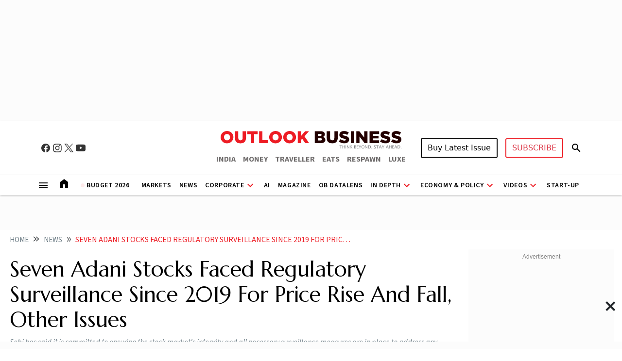

--- FILE ---
content_type: text/html; charset=utf-8
request_url: https://www.outlookbusiness.com/news/seven-adani-stocks-faced-regulatory-surveillance-since-2019-for-price-rise-and-fall-other-issues-news-260153
body_size: 26907
content:
<!DOCTYPE html><html lang="en"><head><meta charset="UTF-8"><!-- <meta http-equiv="X-UA-Compatible" content="IE=edge"> --><meta name="viewport" content="width=device-width,initial-scale=1"><meta http-equiv="X-UA-Compatible" content="IE=edge"><meta name="robots" content="max-image-preview:large"><link rel="manifest" href="https://fea.assettype.com/outlook/outlook-business/assets/manifest.json"><!-- Preconnect --><link href="https://securepubads.g.doubleclick.net/tag/js/gpt.js" rel="preload" fetchpriority="high" as="script"><link rel="preconnect" href="https://www.google-analytics.com/"><link rel="preconnect" href="https://sb.scorecardresearch.com/"><link rel="preconnect" href="https://www.googletagservices.com/"><link rel="preconnect" href="https://securepubads.g.doubleclick.net"><link rel="preconnect" href="https://partner.googleadservices.com/"><link rel="preconnect" href="https://pagead2.googlesyndication.com"><link rel="preconnect dns-prefetch" href="https://imgnew.outlookindia.com/"><link rel="preconnect" href="https://cdn.taboola.com"><link rel="preconnect" href="https://images.taboola.com"><link rel="preconnect" href="https://trc.taboola.com"><link rel="dns-prefetch" href="//fastlane.rubiconproject.com"><link rel="dns-prefetch" href="//s.w.org"><link rel="dns-prefetch" href="//instagram.com"><link rel="dns-prefetch" href="//s3.ap-south-1.amazonaws.com"><link rel="dns-prefetch" href="//platform.twitter.com"><link rel="dns-prefetch" href="https://fonts.gstatic.com"><link rel="dns-prefetch" href="https://fonts.googleapis.com"><link rel="preconnect" href="https://cdn.taboola.com"><link rel="preconnect" href="https://images.taboola.com"><link rel="preconnect" href="https://trc.taboola.com"><link rel="preconnect dns-prefetch" href="https://cdnjs.cloudflare.com"><link rel="preconnect dns-prefetch" href="https://images.assettype.com/"><!-- General Meta Title Description plus OG --><meta name="apple-mobile-web-app-capable" content="yes"><meta name="apple-mobile-web-app-status-bar-style" content="black"><meta name="apple-mobile-web-app-title" content="outlookindia"><meta name="theme-color" content="#252525"><link rel="shortcut icon" href="https://fea.assettype.com/outlook/outlook-business/assets/business-favicon.ico" type="image/x-icon"><!-- <link rel="shortcut icon" href="https://fea.assettype.com/outlook/outlook-business/assets/business-favicon.ico" type="image/x-icon"> --><link rel="apple-touch-icon" href="https://fea.assettype.com/outlook/outlook-business/assets/business-192x192.png"><!-- Favicon --><!-- 
    <link rel="icon" type="image/png" href="/startup-favicon.ico">

    <link rel="icon" type="image/png" href="/planet-favicon.ico">

    <link rel="icon" type="image/png" href="/business-favicon.ico">
 --><!-- <link rel="icon" type="image/png" href="business-favicon.ico"> --><!--  --><link rel="icon" type="image/png" href="https://fea.assettype.com/outlook/outlook-business/assets/business-favicon.ico"><!-- Title of the webpage --><title>Seven Adani Stocks Faced Regulatory Surveillance Since 2019 For Price Rise And Fall, Other Issues – Outlook Business</title><!-- Canonical URL --><link rel="canonical" href="https://www.outlookbusiness.com/news/seven-adani-stocks-faced-regulatory-surveillance-since-2019-for-price-rise-and-fall-other-issues-news-260153"><!-- Canonical URL --><link rel="amphtml" href="https://www.outlookbusiness.com/amp/story/news/seven-adani-stocks-faced-regulatory-surveillance-since-2019-for-price-rise-and-fall-other-issues-news-260153"><!-- Meta title --><meta name="title" content="Seven Adani Stocks Faced Regulatory Surveillance Since 2019 For Price Rise And Fall, Other Issues – Outlook Business"><!-- Meta Description --><meta name="description" content="Sebi has said it is committed to ensuring the stock market&#39;s integrity and all necessary surveillance measures are in place to address any excessive volatility in individual shares"><!-- Meta keywords --><meta name="keywords" content="business news today, live share market report, latest business news, budget news, latest financial news, stock market trends, share market today, global economy updates, outlook business, crypto news"><!-- Open Graph Tags for social media --><meta property="og:title" content="Seven Adani Stocks Faced Regulatory Surveillance Since 2019 For Price Rise And Fall, Other Issues – Outlook Business"><meta property="og:description" content="Sebi has said it is committed to ensuring the stock market&#39;s integrity and all necessary surveillance measures are in place to address any excessive volatility in individual shares"><meta property="og:image" content="https://media.assettype.com/outlookbusiness/import/uploadimage/library/16_9/16_9_5/IMAGE_1675340414.webp?w=1200&amp;amp;ar=40%3A21&amp;amp;auto=format%2Ccompress&amp;amp;ogImage=true&amp;amp;mode=crop&amp;amp;enlarge=true&amp;amp;overlay=false&amp;amp;overlay_position=bottom&amp;amp;overlay_width=100"><meta property="og:url" content="https://www.outlookbusiness.com/news/seven-adani-stocks-faced-regulatory-surveillance-since-2019-for-price-rise-and-fall-other-issues-news-260153"><meta property="og:type" content="website"><meta property="og:site_name" content="Outlook Business"><!-- Twitter Card data --><meta name="twitter:card" content="summary_large_image"><meta name="twitter:title" content="Seven Adani Stocks Faced Regulatory Surveillance Since 2019 For Price Rise And Fall, Other Issues"><meta name="twitter:description" content="Sebi has said it is committed to ensuring the stock market&#39;s integrity and all necessary surveillance measures are in place to address any excessive volatility in individual shares"><meta name="twitter:image" content="https://media.assettype.com/outlookbusiness/import/uploadimage/library/16_9/16_9_5/IMAGE_1675340414.webp?w=1200&amp;amp;ar=40%3A21&amp;amp;auto=format%2Ccompress&amp;amp;ogImage=true&amp;amp;mode=crop&amp;amp;enlarge=true&amp;amp;overlay=false&amp;amp;overlay_position=bottom&amp;amp;overlay_width=100"><meta name="twitter:site" content="@outlookbusiness"><meta name="twitter:domain" content="https://www.outlookbusiness.com"><!-- Facebook Domain Verification --><meta name="facebook-domain-verification" content="tfta59d9s79gyynmtr4b07nqxr9zcf"><meta property="fb:pages" content="130701053653318"><meta property="fb:app_id" content="130701053653318"><meta name="google-site-verification" content="_MtqwvhzkqudIOBjL5c2e_dktc3ItBiEEpv_AKmmGC8"><meta property="taboola-title" content="Seven Adani Stocks Faced Regulatory Surveillance Since 2019 For Price Rise And Fall, Other Issues"><meta property="taboola-image-url" content="https://media.assettype.com/outlookbusiness/import/uploadimage/library/16_9/16_9_5/IMAGE_1675340414.webp?w=1200&amp;amp;ar=40%3A21&amp;amp;auto=format%2Ccompress&amp;amp;ogImage=true&amp;amp;mode=crop&amp;amp;enlarge=true&amp;amp;overlay=false&amp;amp;overlay_position=bottom&amp;amp;overlay_width=100"><meta property="taboola-link" content="https://www.outlookbusiness.com/news/seven-adani-stocks-faced-regulatory-surveillance-since-2019-for-price-rise-and-fall-other-issues-news-260153"><meta property="taboola-pub-date" content="2023-02-07T15:46:03.000+05:30"><meta property="taboola-updated-date" content="2023-07-07T16:46:28.765+05:30"><meta property="article:published_time" content="2023-02-07T15:46:03.000+05:30"><meta property="article:modified_time" content="2023-07-07T16:46:28.765+05:30"><!-- Global site tag (gtag.js) - Google Analytics --><script async src="https://www.googletagmanager.com/gtag/js?id=G-EQ1QWF0GDN"></script><script>window.dataLayer = window.dataLayer || [];
  function gtag() {
    dataLayer.push(arguments);
  }
  gtag('js', new Date());
  gtag('config', 'G-EQ1QWF0GDN');
  
    gtag("event", "location_view", {
      "location": "news/seven-adani-stocks-faced-regulatory-surveillance-since-2019-for-price-rise-and-fall-other-issues-news-260153"
    });
    gtag("event", "article_data", {
      "author": "Press Trust of India",
      "title": "Seven Adani Stocks Faced Regulatory Surveillance Since 2019 For Price Rise And Fall, Other Issues",
      "content_category": "EDITORIAL",
      "vanishtag": "NO",
      "publish_date": "7/2/2023",
      "updated_date": "7/7/2023",
      "primary_section": "news",
      "content_id": "6ecc80fa-82ac-46ea-a3b2-f40f8ca802aa",
      "content_words": "970",
    });
    console.log("GA4 IS WORKING HERE ....");</script><script>window._taboola = window._taboola || [];

  
  _taboola.push({ article: 'auto' });
  

  /*alert("story");*/
  
  !function (e, f, u, i) {
    if (!document.getElementById(i)){
      e.async = 1;
      e.src = u;
      e.id = i;
      f.parentNode.insertBefore(e, f);
    }
  }(document.createElement('script'),
  document.getElementsByTagName('script')[0],
  '//cdn.taboola.com/libtrc/outlookindia-outlookbusiness/loader.js',
  'tb_loader_script');
  if(window.performance && typeof window.performance.mark == 'function')
  {window.performance.mark('tbl_ic');}</script><!-- Begin comScore Tag --><script>var _comscore = _comscore || [];
  _comscore.push({ c1: "2", c2: "22214668" ,  options: { enableFirstPartyCookie: "true" } });
  (function() {
    var s = document.createElement("script"), el = document.getElementsByTagName("script")[0]; s.async = true;
    s.src = "https://sb.scorecardresearch.com/cs/22214668/beacon.js";
    el.parentNode.insertBefore(s, el);
  })();</script><noscript><img src="https://sb.scorecardresearch.com/p?c1=2&amp;c2=22214668&amp;cv=3.9.1&amp;cj=1"></noscript><!-- End comScore Tag --><!-- Generic Company schema --><!-- schema --><script type="application/ld+json">{"@type":"NewsMediaOrganization","name":"Outlook Business","url":"https://www.outlookbusiness.com/","logo":{"@type":"ImageObject","url":"https://img-2.outlookindia.com/outlookindia/outlook-img/olb-logo-new.png","height":60,"width":600},"sameAs":["https://www.facebook.com/Outlookbusiness","https://x.com/outlookbusiness","https://in.linkedin.com/company/outlook-business","https://www.instagram.com/outlook_business","https://www.youtube.com/@outlookbusinessmagazine"],"address":{"@type":"PostalAddress","addressCountry":"IN","addressLocality":"New Delhi","addressRegion":"New Delhi","postalCode":"110020","streetAddress":"266, Okhla Industrial Estate ( Phase III), New Delhi, India"},"contactPoint":{"@type":"ContactPoint","telephone":"+91 011-71280400","contactType":"Customer Service","areaServed":"IN","availableLanguage":"English"},"@context":"https://schema.org"}</script><!-- end schema --><!-- Breadcrumbs schema --><!-- schema --><script type="application/ld+json">{"@context":"http://schema.org","@type":"BreadcrumbList","itemListElement":[{"@type":"ListItem","position":1,"name":"Outlook Business","item":"https://www.outlookbusiness.com"},{"@type":"ListItem","position":2,"name":"News","item":"https://www.outlookbusiness.com/news"},{"@type":"ListItem","position":3,"name":"Seven adani stocks faced regulatory surveillance since 2019 for price rise and fall other issues news 260153","item":"https://www.outlookbusiness.com/news/seven-adani-stocks-faced-regulatory-surveillance-since-2019-for-price-rise-and-fall-other-issues-news-260153"}]}</script><!-- end schema --><!-- schema --><script type="application/ld+json">{"@context":"http://schema.org/","@type":"WebPage","name":"Seven Adani Stocks Faced Regulatory Surveillance Since 2019 For Price Rise And Fall, Other Issues","description":"Sebi has said it is committed to ensuring the stock market's integrity and all necessary surveillance measures are in place to address any excessive volatility in individual shares","keywords":"","url":"https://www.outlookbusiness.com/news/seven-adani-stocks-faced-regulatory-surveillance-since-2019-for-price-rise-and-fall-other-issues-news-260153","speakable":{"@type":"SpeakableSpecification","xPath":["/html/head/title","/html/head/meta[@name='description']/@content"]}}</script><!-- end schema --><!-- schema --><script type="application/ld+json">{"headline":"Seven Adani Stocks Faced Regulatory Surveillance Since 2019 For Price Rise And Fall, Other Issues","description":"Sebi has said it is committed to ensuring the stock market's integrity and all necessary surveillance measures are in place to address any excessive volatility in individual shares","image":{"@type":"ImageObject","url":"https://media.assettype.com/outlookbusiness/import/uploadimage/library/16_9/16_9_5/IMAGE_1675340414.webp?w=1200&h=675&auto=format%2Ccompress&fit=max&enlarge=true","width":"1200","height":"675"},"url":"https://www.outlookbusiness.com/news/seven-adani-stocks-faced-regulatory-surveillance-since-2019-for-price-rise-and-fall-other-issues-news-260153","datePublished":"2023-02-07T15:46:03.000+05:30","mainEntityOfPage":{"@type":"WebPage","@id":"https://www.outlookbusiness.com/news/seven-adani-stocks-faced-regulatory-surveillance-since-2019-for-price-rise-and-fall-other-issues-news-260153"},"publisher":{"@type":"Organization","@context":"http://schema.org","name":"Outlook Business","url":"https://www.outlookbusiness.com","logo":{"@context":"http://schema.org","@type":"ImageObject","url":"https://img-2.outlookindia.com/outlookindia/outlook-img/olb-logo-new.png","name":"logo","width":"600","height":"60"},"sameAs":["https://www.facebook.com/Outlookbusiness","https://twitter.com/outlookbusiness/","https://www.instagram.com/outlook_business/","https://www.youtube.com/user/OutlookMagazine"],"id":"https://www.outlookbusiness.com"},"author":[{"@type":"Person","givenName":"Press Trust of India","name":"Press Trust of India","url":"https://www.outlookbusiness.com/author/press-trust-of-india"}],"keywords":"","thumbnailUrl":"https://media.assettype.com/outlookbusiness/import/uploadimage/library/16_9/16_9_5/IMAGE_1675340414.webp?w=1200&h=675&auto=format%2Ccompress&fit=max&enlarge=true","articleBody":"Amid a political furore over a meltdown in the Adani group shares, stock market data shows it is not only the plunge now but the sharp surge of the past also drew regulatory attention and enhanced surveillance.Adani group stocks have taken a huge beating on the bourses, losing billions of dollars in market value, after US-based activist short-seller Hindenburg Research made a litany of allegations, including fraudulent transactions and share price manipulation at the Gautam Adani-led group.The Adani group has dismissed the charges as lies, saying it complies with all laws and disclosure requirements. The opposition, however, has been calling it a big fraud.The capital markets watchdog, the Securities and Exchange Board of India (Sebi), has also been facing criticism from some opposition leaders that it has not intervened in the matter.Sebi has said it is committed to ensuring the stock market's integrity and all necessary surveillance measures are in place to address any excessive volatility in individual shares.As per the data available with the stock exchanges, seven Adani group stocks have triggered regulatory surveillance actions during various periods since 2019, on account of both unusual price rise and fall and high promoter pledge. Six listed Adani scrips are under ASM (Additional Surveillance Mechanism) as of February 3, 2023.Sebi and stock exchanges have put in place additional surveillance measures to address the issue of excessive volatility in specific scrips. Whenever there are sharp movements in the individual stock prices, upper or lower side, the ASM gets triggered automatically.Niranjan Shastri, Associate Professor at SBM (School of Business Management), NMIMS Indore, said the ASM framework first came into force in 2018 when Sebi and exchanges decided that there was a need to bring surveillance in addition to existing measures in force and the ASM shortlisting can happen even if markets are moving upward because price variation, both downward and upward, is one of the parameters.Other parameters include client concentration, market capitalisation, volume variation and delivery percentage.In a statement on Saturday, Sebi said its mandate is to maintain the orderly and efficient functioning of the market and it has put in place a set of well-defined, publicly available surveillance measures (including the ASM framework) to address excessive volatility in specific stocks.&quot;This mechanism gets automatically triggered under certain conditions of price volatility in any stock,&quot; it said.Stock exchanges BSE and NSE recently put three Adani group companies -- Adani Enterprises, Adani Ports and Special Economic Zone and Ambuja Cements -- under their short-term additional surveillance measure (ASM), which is aimed at curbing speculation and short-selling in these stocks.&quot;Contrary to the perception that recent fall in Adani stock prices triggered ASM, the rise in prices in these scrips had also triggered ASM a few years back,&quot; said a market expert.The measures under ASM include imposing higher upfront margins (even up to 100 per cent), reduction in price band, settlement on gross basis as against normal net basis, etc.&quot;These measures give a signal to the investors that such scrips are riskier and investors should consider the same while making their investment decisions,&quot; said a broker.A broker said the requirement of additional margin is communicated by brokers to investors, and therefore, investors become aware of the ASM in the scrips of Adani Group as there would have been higher margin calls.Bhavik Thakkar, CEO of Abans Investment Managers Pvt Ltd, said the ASM is one of the many risk management tools which exchanges have to check on extraordinary up or down movement in stocks.Once a stock is in the ASM, the exchange can tweak margins required to trade the same stock discouraging excessive trade. Stocks in ASM cannot be pledged for availing further cash leverage like loan against securities and even margin funding typically extended by brokers also get restricted, he added.Out of total 2,113 scrips listed at NSE, ASM measures are currently applicable to 117 scrips, while out of 4,378 scrips listed at BSE, ASM measures are applicable to 288 scrips.From Adani group, five stocks are exclusively in the cash segment. Of these, Adani Green Energy Ltd faced ASM restrictions for 520 days or 43 per cent of the total 1,208 days since it first came under the additional surveillance mechanism.Out of these 520 days, the stock was under stringent surveillance for 475 days (91 per cent) on account of price rise and faced up to 100 per cent margin, reduction in price band and trade-for-trade settlement.Adani Power was under short-term or long-term ASM for 511 days out of total 780 days since it first faced additional surveillance. Of these, it was under stringent action for 267 days for a price rise.Adani Transmission was under short-term or long-term ASM for 508 days out of 1,618 days since first coming under surveillance for price rise, including 166 days of stringent action.Adani Total Gas was under short-term or long-term ASM for 493 days out of total 774 days since first getting shortlisted under ASM. Of this, it was under stringent action for 132 days on account of the price rise.Adani Wilmar got listed on February 8 last year and out of total 281 days since first coming under ASM, it was under long-term additional surveillance for 151 days (54 per cent), including under stringent scrutiny due to price rise.Two scrips of Adani group are in cash as well as in the F&amp;O segment, where long-term ASM is not applicable.However, short-term ASM and other surveillance measures due to high promoter pledge of shares are applicable to scrips under the F&amp;O segment.In the cases of Adani Enterprises Ltd and Adani Ports and Special Economic Zone Ltd, surveillance actions for high promoter pledge and under short-term ASM have been taken in the past one year. ","dateModified":"2023-07-07T16:46:28.765+05:30","isAccessibleForFree":true,"isPartOf":{"@type":"WebPage","url":"https://www.outlookbusiness.com/news/seven-adani-stocks-faced-regulatory-surveillance-since-2019-for-price-rise-and-fall-other-issues-news-260153","primaryImageOfPage":{"@type":"ImageObject","url":"https://media.assettype.com/outlookbusiness/import/uploadimage/library/16_9/16_9_5/IMAGE_1675340414.webp?w=1200&h=675&auto=format%2Ccompress&fit=max&enlarge=true","width":"1200","height":"675"}},"articleSection":"News","alternativeHeadline":"","@type":"NewsArticle","inLanguage":"en","@context":"http://schema.org"}</script><!-- end schema --><!-- schema --><script type="application/ld+json">{"@context":"https://schema.org","@type":"SiteNavigationElement","name":["News","Magazine","Markets","In-depth","Explainers","Columns","Interviews","Economy & Policy","Videos","Web Stories","Reels","Podcast","Corporate","Technology","Start-up","Start-up News","Start-up Policy","Start-up Explainers","Start-up Deeptech","Start-up Ecommerce","Start-up Investors","Planet","Planet News","Planet Sustainability","Planet Agritech","Planet MSME","Planet Electric Vehicle"],"url":["https://www.outlookbusiness.com/news","https://www.outlookbusiness.com/magazine/","https://www.outlookbusiness.com/markets","https://www.outlookbusiness.com/in-depth","https://www.outlookbusiness.com/explainers","https://www.outlookbusiness.com/columns","https://www.outlookbusiness.com/interviews","https://www.outlookbusiness.com/economy-and-policy","https://www.outlookbusiness.com/videos","https://www.outlookbusiness.com/collection/web-stories","https://www.outlookbusiness.com/videos/reels","https://www.outlookbusiness.com/videos/podcast","https://www.outlookbusiness.com/corporate","https://www.outlookbusiness.com/technology","https://www.outlookbusiness.com/start-up","https://www.outlookbusiness.com/start-up/news","https://www.outlookbusiness.com/start-up/policy","https://www.outlookbusiness.com/start-up/explainers","https://www.outlookbusiness.com/start-up/deeptech","https://www.outlookbusiness.com/start-up/e-commerce","https://www.outlookbusiness.com/start-up/investors","https://www.outlookbusiness.com/planet","https://www.outlookbusiness.com/planet/news","https://www.outlookbusiness.com/planet/sustainability","https://www.outlookbusiness.com/planet/agritech","https://www.outlookbusiness.com/planet/msme","https://www.outlookbusiness.com/planet/electric-vehicle"]}</script><!-- end schema --><style>body{overflow: visible !important;}</style><script>function isMobile() {
    return /Mobi|Android/i.test(navigator.userAgent) && window.innerWidth <= 767;
  }</script><!-- Google Ad Manager story || show || false  --><script async src="https://securepubads.g.doubleclick.net/tag/js/gpt.js"></script><script>/*let urlPath = window.location.pathname;*/
 
    window.googletag = window.googletag || { cmd: [] };
    var olb_billboard, olb_promo, olb_mpu5_300x250, olb_mpu1, olb_mpu2, olb_mpu3, olb_mpu4, olb_mpu5, olb_mpu6, olb_intro_1x1_mob, olb_p1_1x1, olb_sticky_footer;

    googletag.cmd.push(function () {
        if(isMobile()){
            olb_promo = googletag.defineSlot('/1053654/olb_story_promo', [[320, 50], [320, 100]], 'div-gpt-ad-1749124553658-0').addService(googletag.pubads());
            olb_mpu5 = googletag.defineSlot('/1053654/OLB_Story_MPU5_300x250', [300, 250], 'div-gpt-ad-1725357897472-0').addService(googletag.pubads());
            olb_mpu6 = googletag.defineSlot('/1053654/OLB_Story_MPU6_300x250', [300, 250], 'div-gpt-ad-1725357954611-0').addService(googletag.pubads());
            olb_intro_1x1_mob   = googletag.defineOutOfPageSlot('/1053654/OLB_Intro_1x1_Mob', 'div-gpt-ad-1741003029019-0').addService(googletag.pubads()) ,
            olb_p1_1x1 = googletag.defineSlot('/1053654/OLB_Story_P1_1x1', [1,1], 'div-gpt-ad-1745475666835-0').addService(googletag.pubads());
            olb_sticky_footer = googletag.defineSlot('/1053654/olb_story_sticky_footer', [[320, 50], [320, 100]], 'div-gpt-ad-1750231814631-0').addService(googletag.pubads());
        }else{
            olb_billboard   = googletag.defineSlot('/1053654/OLB_Story_Billboard', [[1280, 250], [970, 250]], 'div-gpt-ad-1749124836554-0').addService(googletag.pubads());
            olb_promo= googletag.defineSlot('/1053654/olb_story_promo', [1350, 80], 'div-gpt-ad-1749124553658-0').addService(googletag.pubads());
            olb_mpu1 = googletag.defineSlot('/1053654/OLB_Story_MPU1_300x250', [300, 250], 'div-gpt-ad-1725272715576-0').addService(googletag.pubads());
            olb_mpu2 = googletag.defineSlot('/1053654/OLB_Story_MPU2_300x250', [300, 250], 'div-gpt-ad-1725272805918-0').addService(googletag.pubads());
            olb_mpu3 = googletag.defineSlot('/1053654/OLB_Story_MPU3_300x250', [300, 250], 'div-gpt-ad-1725272887261-0').addService(googletag.pubads());
            olb_mpu4 = googletag.defineSlot('/1053654/OLB_Story_MPU4_300x250', [300, 250], 'div-gpt-ad-1725272963755-0').addService(googletag.pubads()); 
            olb_intro_1x1_mob   = googletag.defineOutOfPageSlot('/1053654/OLB_Intro_1x1_Mob', 'div-gpt-ad-1741003029019-0').addService(googletag.pubads()) ;
            olb_p1_1x1          = googletag.defineSlot('/1053654/OLB_Story_P1_1x1', [1,1], 'div-gpt-ad-1745475666835-0').addService(googletag.pubads());
            olb_sticky_footer   = googletag.defineSlot('/1053654/olb_story_sticky_footer', [[970, 90], [728, 90]], 'div-gpt-ad-1750231814631-0').addService(googletag.pubads());         
        }  
        googletag.pubads().set("page_url", "https://www.outlookbusiness.com/news/seven-adani-stocks-faced-regulatory-surveillance-since-2019-for-price-rise-and-fall-other-issues-news-260153");
        googletag.pubads().enableSingleRequest();
        googletag.pubads().setTargeting('utm_medium', ['cpc']);
        googletag.pubads().setTargeting("Keywords", ["live share market report","latest business news","budget news","latest financial news","stock market trends","share market today","global economy updates","outlook business","crypto news","6ecc80fa-82ac-46ea-a3b2-f40f8ca802aa"]);
        
        googletag.enableServices(); 
    });</script><link href="https://fonts.googleapis.com/css2?family=Marcellus&family=Source+Sans+3:ital,wght@0,200..900;1,200..900&display=swap" rel="stylesheet"><link rel="stylesheet" href="https://cdnjs.cloudflare.com/ajax/libs/bootstrap/5.3.3/css/bootstrap.min.css"><link rel="stylesheet" type="text/css" href="https://fea.assettype.com/outlook/outlook-business/assets/css/style.css?v=129012612"><link rel="stylesheet" href="https://cdnjs.cloudflare.com/ajax/libs/slick-carousel/1.9.0/slick.min.css"><link rel="stylesheet" href="https://cdnjs.cloudflare.com/ajax/libs/slick-carousel/1.9.0/slick-theme.min.css"><link rel="stylesheet" type="text/css" href="https://www.outlookbusiness.com/outlook/outlook-business/assets/css/common-style.css?v=629012612"><link href="https://cdnjs.cloudflare.com/ajax/libs/font-awesome/6.5.0/css/all.min.css" rel="stylesheet"><link rel="stylesheet" type="text/css" href="https://fea.assettype.com/outlook/outlook-business/assets/css/responsive.css?v=129012612"><script type="text/javascript">(function(c,l,a,r,i,t,y){
        c[a]=c[a]||function(){(c[a].q=c[a].q||[]).push(arguments)};
        t=l.createElement(r);t.async=1;t.src="https://www.clarity.ms/tag/"+i;
        y=l.getElementsByTagName(r)[0];y.parentNode.insertBefore(t,y);
    })(window, document, "clarity", "script", "utirmc081p");</script><!-- Google Tag Manager --><script>(function(w,d,s,l,i){w[l]=w[l]||[];w[l].push({'gtm.start':
new Date().getTime(),event:'gtm.js'});var f=d.getElementsByTagName(s)[0],
j=d.createElement(s),dl=l!='dataLayer'?'&l='+l:'';j.async=true;j.src=
'https://www.googletagmanager.com/gtm.js?id='+i+dl;f.parentNode.insertBefore(j,f);
})(window,document,'script','dataLayer','GTM-WWFB26FS');</script><!-- End Google Tag Manager --></head><body data-country="US"><!-- Google Tag Manager (noscript) --><noscript><iframe src="https://www.googletagmanager.com/ns.html?id=GTM-WWFB26FS" height="0" width="0" style="display:none;visibility:hidden"></iframe></noscript><!-- End Google Tag Manager (noscript) --><header><div class="in-house-banner1 d-none d-lg-block rm-container d-lg-flex justify-content-md-center align-items-md-center rm-menu-li text-center" style="height: 250px; width: 100%"><div data-nosnippet="true" class="d-block ads-box text-center show"><div id="div-gpt-ad-1749124836554-0" class="ad-slot" style="min-width: 300px; min-height: 90px"><script>googletag.cmd.push(function() { googletag.display('div-gpt-ad-1749124836554-0'); }); setInterval(function() { googletag.cmd.push(function() { googletag.pubads().refresh([googletag.pubads().getSlots().find(slot => slot.getSlotElementId() === 'div-gpt-ad-1749124836554-0')]); }); }, 60000);</script></div></div></div><div class="in-house-banner-main-scroll"><nav class="in-house-banner-main navbar navbar-expand-lg bg-white rm-header py-0 flex-d-col"><noscript><style>.no-js-message{position:fixed;top:0;left:0;right:0;background:#222;color:#fff;padding:8px 12px;font-size:14px;z-index:10000;text-align:center}</style><div class="no-js-message">JavaScript is disabled. The site works, but some features may be limited.</div></noscript><!-- <span class="col-12 mb-1 header_nav">&nbsp;</span> --><div class="container d-flex justify-content-between w-100 item-center-place"><div class="d-none d-lg-flex align-items-center col-md-4"><div class="nav-socials nav-socials d-flex align-items-center col-gap"><a href="https://www.facebook.com/Outlookbusiness" target="_blank"><img src="https://img-2.outlookindia.com/outlookindia/outlook-img/fb-black.svg" width="24" alt="fb"> </a><a href="https://www.instagram.com/outlook_business/" target="_blank"><img src="https://img-2.outlookindia.com/outlookindia/outlook-img/insta-black.svg" width="24" alt="insta"> </a><a href="https://twitter.com/outlookbusiness/" target="_blank"><img src="https://img-2.outlookindia.com/outlookindia/outlook-img/x-black.svg" width="24" alt="x"> </a><a href="https://www.youtube.com/@outlookbusinessmagazine" target="_blank"><img src="https://img-2.outlookindia.com/outlookindia/outlook-img/yt-black.svg" width="24" alt="yt"></a></div><div class="invisible"><div class="sign-sub-search"><!-- <div class="sign-in">
							<a href="#">sign in</a>
						</div> --><div class="subscribe"><a class="btn btn-outline-danger text-transform-upper subscribe_btn_border" href="https://subscription.outlookindia.com/newoffer/website-offers.php">SUBSCRIBE</a></div><div class="search"><a href="/search"><img src="https://img-2.outlookindia.com/outlookindia/outlook-img/search.svg" width="24" alt="search"></a></div></div></div></div><div class="d-block d-lg-none"><a href="https://subscription.outlookindia.com/newoffer/website-offers.php"><img src="https://images.assettype.com/outlookindia/2024-02/bf655002-5883-4242-a176-dc12a77abaf6/subscribe.svg" alt="Subscribe Logo"></a></div><div class="col-md-4 text-center"><a class="navbar-brand navbar-brand-business" href="/"><img src="https://img-2.outlookindia.com/outlookindia/outlook-img/OLB-logo-1.svg" alt=" Outlook Business"></a><div><ul class="rm-external-oi-link"><li><a href="https://www.outlookindia.com/" target="_blank" title="OUTLOOK INDIA" aria-label="OUTLOOK INDIA">INDIA</a></li><li><a href="https://www.outlookmoney.com/" target="_blank" title="OUTLOOK MONEY" aria-label="OUTLOOK MONEY">MONEY</a></li><li><a href="https://www.outlooktraveller.com/" target="_blank" title="OUTLOOK TRAVELLER" aria-label="OUTLOOK TRAVELLER">TRAVELLER</a></li><li><a href="https://oteats.outlooktraveller.com/" target="_blank" title="OUTLOOK EATS" aria-label="OUTLOOK EATS">EATS</a></li><li><a href="https://respawn.outlookindia.com/" target="_blank" title="OUTLOOK RESPAWN" aria-label="OUTLOOK RESPAWN">RESPAWN</a></li><li><a href="https://luxe.outlookindia.com/" target="_blank" title="OUTLOOK LUXE" aria-label="OUTLOOK LUXE">LUXE</a></li></ul></div></div><div class="d-none d-lg-block col-md-4"><div class="sign-sub-search justify-content-end"><div class="d-flex align-items-center justify-content-end"><div id="sign-suscribe"><div class="d-flex align-items-center"><!-- <div class="sign-in">
        <a href="#">sign in</a>
      </div> --><div class="subscribe"><!-- <button
          type="button"
          class="btn btn-outline-danger text-transform-upper"
          style="border-radius: 3px; border: 2px solid #ed1c24"
          onclick="openSubscribe()"
        >
          SUBSCRIBE
        </button> --><div class="hover-container me-3"><button class="btn btn-latest-issue text-transform-upper">Buy Latest Issue</button><div class="latest-issue-hover-main"><div class="p-3"><div class="mb-3"><p class="font-weight-600 mb-2">Get magazine delivered to your doorstep</p><a class="btn btn-dark text-transform-upper" href="https://www.amazon.in/dp/B0GF1CDFMY" target="_blank" rel="nofollow">Buy on Amazon</a></div><div><p class="font-weight-600 mb-2">Get latest issue delivered instantly</p><a class="btn btn-dark text-transform-upper" href="https://blinkit.com/s/?q=outlook" target="_blank" rel="nofollow">Buy on Blinkit</a><br><p class="mt-2 mb-0 font-weight-600 text-muted font-size-12">Only in Delhi-NCR, Mumbai, Bengaluru, Pune, Lucknow & Kolkata</p></div></div></div></div><div class="hover-container"><button class="btn btn-outline-danger text-transform-upper" style="border-radius: 3px; border: 2px solid #ed1c24">SUBSCRIBE</button><div class="latest-issue-hover-main" style="width: max-content; right: 0; left: unset"><div class="p-3"><div class="mb-3"><a class="btn btn-dark text-transform-upper" href="https://subscription.outlookindia.com/newoffer/website-offers.php" target="_blank" rel="nofollow">Delivery within India</a></div><div><a class="btn btn-dark text-transform-upper" href="https://kj2.outlookindia.com/international_subscription/international_subs1.php?source=1&vouchercode=WFHE130482" target="_blank" rel="nofollow">Delivery outside India</a><br></div></div></div></div><!-- <a
          class="btn btn-outline-danger text-transform-upper"
          href="https://subscription.outlookindia.com/newoffer/website-offers.php"
          style="border-radius: 3px; border: 2px solid #ed1c24"
        >
          SUBSCRIBE
        </a> --></div><div class="search"><div id="searchToggle"><img src="https://img-2.outlookindia.com/outlookindia/outlook-img/search-toggle.svg" width="24" alt="search-toggle"></div></div></div></div><div class="search-form d-flex align-items-center" id="searchForm" style="border-radius: 0.25rem"><input type="text" id="searchInputNav" placeholder="Search..." name="title" autocomplete="off" required> <button id="searchButtonNav" class="btnSearch btn-primary btn-sm h-100"><img src="https://img-2.outlookindia.com/outlookindia/outlook-img/search-btn-nav.svg" width="24" alt="search-btn-nav"></button></div></div><style>.hover-container {
    position: relative;
    display: inline-block;
  }
  .btn-latest-issue {
    border-radius: 2px;
    border: 2px solid #000000;
    background-color: #ffffff;
    color: #000000;
    position: relative;
    z-index: 10;
  }
  .btn-latest-issue:hover {
    background-color: rgba(0, 0, 0, 0.1);
    color: #000000;
    border: 2px solid #000000;
  }
  /* @keyframes bounceIn {
    0% {
      transform: translateY(-200px);
      opacity: 0;
    }
    60% {
      transform: translateY(15px);
      opacity: 1;
    }
    80% {
      transform: translateY(5px);
    }
    100% {
      transform: translateY(5px);
    }
  } */
  .latest-issue-hover-main {
    background-color: #fbf3eb;
    box-shadow: 0px 2px 4px 0px #00000040;
    font-size: 15px;
    position: absolute;
    top: 42px;
    left: 0;
    width: 325px;
    opacity: 0;
    visibility: hidden;
    /* transform: translateY(-100%); */
    transition: transform 0.3s ease-in-out, opacity 0.3s ease-in-out,
      visibility 0.3s;
    z-index: 11;
  }
  .latest-issue-hover-main-mobile {
    background-color: #fbf3eb;
    box-shadow: 0px 2px 4px 0px #00000040;
    font-size: 15px;
    border-radius: 4px;
    color: #000000;
  }
  .latest-issue-hover-main-mobile {
    opacity: 0;
    transform: translateY(-20px);
    transition: opacity 0.3s ease, transform 0.3s ease;
  }
  .latest-issue-hover-main-mobile.show {
    opacity: 1;
    transform: translateY(0);
  }
  .latest-mag-cl-btn {
    top: 4px;
    right: 8px;
  }
  .latest-mag-polygon-btn {
    top: -18px;
    left: 33%;
  }
  .hover-container:hover .latest-issue-hover-main {
    transform: translateY(10px);
    opacity: 1;
    visibility: visible;
  }
  .font-size-12 {
    font-size: 12px;
  }
  .font-weight-600 {
    font-weight: 600;
  }
  .rm-header .offcanvas {
    width: 100% !important;
  }
  .btn-h-30 {
    height: 30px;
  }
  .br-2 {
    border-radius: 2px;
  }
  .btn-latest-issue-mobile {
    border-radius: 2px;
    border: 1px solid #ffffff;
    background-color: #000000;
    color: #ffffff;
    font-size: 14px;
    font-weight: 600;
  }
  .btn-latest-issue-mobile.active {
    background-color: #ffffff;
    color: #000000;
  }
  .btn-latest-mag-dark {
    background-color: #000000;
    color: #ffffff;
    padding: 6px 12px;
    text-decoration: none;
    border-radius: 4px;
    font-size: 16px;
    font-family: var(--source-sans-pro);
  }
  @media screen and (min-width: 992px) {
    .latest-issue-hover-main-mobile {
      display: none;
    }
  }
  @media screen and (max-width: 992px) {
    .overflow-menu {
      width: 100%;
    }
  }
  @media screen and (max-width: 560px) {
    .btn-subscribe {
      font-size: 14px;
      font-weight: 600;
      padding: 5px 10px;
      border-radius: 2px;
    }
  }</style></div></div><button class="navbar-toggler d-block d-lg-none" type="button" data-bs-toggle="offcanvas" data-bs-target="#offcanvasNavbar" aria-controls="offcanvasNavbar" aria-label="Toggle navigation"><span class="navbar-toggler-icon"></span> <img class="d-block d-lg-none" src="https://images.assettype.com/outlookindia/2024-02/611385b6-af59-4290-9e1b-af0bed2b26aa/menu_icon.svg" alt="Menu Icon"></button></div><div class="offcanvas offcanvas-end oc-nav" tabindex="-1" id="offcanvasNavbar"><div class="offcanvas-header"><div class="d-flex align-items-center justify-content-between w-100"><div><img src="https://images.assettype.com/outlookindia/2024-02/bf60ae2f-25f1-493f-995f-63d6d866cb74/O.svg" alt="Outlook Logo"></div><div class="d-flex align-items-center justify-content-between"><div><button class="btn-latest-issue-mobile text-capitalize ms-3 btn-h-30 d-flex justify-content-center align-items-center">Buy latest issue</button></div><div class="sign-sub-search"><div class="sign-in d-lg-block d-none"><a class="text-white" href="#">sign in</a></div><div class="subscribe"><a class="btn btn-outline-danger text-transform-upper btn-subscribe" href="https://subscription.outlookindia.com/newoffer/website-offers.php">SUBSCRIBE</a></div></div></div><div><button type="button" class="btn-close" data-bs-dismiss="offcanvas" aria-label="Close"></button></div></div></div><div class="latest-issue-hover-main-mobile mx-3 position-relative my-2 d-none"><div class="position-absolute latest-mag-polygon-btn"><img src="https://img-2.outlookindia.com/outlookindia/outlook-img/latest-mag-mob-polygon-2.png" width="14" height="12" alt=""></div><div class="position-absolute latest-mag-cl-btn"><img src="https://img-2.outlookindia.com/outlookindia/outlook-img/ic_baseline-close.png" width="16" alt=""></div><div class="p-3"><div class="mb-3"><p class="font-weight-600 mb-2">Get magazine delivered to your doorstep</p><a class="btn-latest-mag-dark text-transform-upper" href="https://www.amazon.in/dp/B0GF1CDFMY" target="_blank" rel="nofollow">Buy on Amazon</a></div><div><p class="font-weight-600 mb-2">Get latest issue delivered instantly</p><a class="btn-latest-mag-dark text-transform-upper" href="https://blinkit.com/s/?q=outlook" target="_blank" rel="nofollow">Buy on Blinkit</a><br><p class="mt-2 mb-0 font-weight-600 text-muted font-size-12">Only in Delhi-NCR, Mumbai, Bengaluru, Pune, Lucknow & Kolkata</p></div></div></div><div class="offcanvas-body"><div class="rm-menu position-relative"><div class="container p-tab-0 d-flex align-items-center justify-content-lg-between nav-ht-fix"><div class="d-lg-block d-none cursor-pointer"><div class="menu_bar" id="menu-bar" onclick="openNav()"><img src="https://img-2.outlookindia.com/outlookindia/outlook-img/menu-bar.svg" width="18" alt="menu-bar"></div><div id="close-bar" class="close_bar"><a href="javascript:void(0)" class="closebtn" onclick="closeNav()">×</a></div></div><div class="rm-menu-scroll"><ul class="rm-menu-list-block menu_side_list"><li class="sidebar-mob d-flex d-lg-none"><input class="sidebar-input" placeholder="search" type="text" id="searchInputNavMobile"> <button class="sidebar-search-btn" id="searchButtonNavMobile"><img src="https://fea.assettype.com/outlook/outlook-business/assets/resource/images/svg/white-search.svg" alt="Search Icon"></button></li><li class="home-icon-menu"><a class="mx-3 cursor-pointer" href="/" onclick="handleHomeLinkClick(event)"><img src="https://img-2.outlookindia.com/outlookindia/outlook-img/home-icon-menu.svg" width="16" alt="home-icon-menu"></a></li><li class="rm-menu-li"><div class="d-flex gap-2 align-items-center liveBtn"><a class="rm-category text-nowrap" href="https://www.outlookbusiness.com/budget">Budget 2026</a></div></li><li class="rm-menu-li"><div class="d-flex gap-2 align-items-center"><a class="rm-category text-nowrap" href="https://www.outlookbusiness.com/markets">Markets</a></div></li><li class="rm-menu-li"><div class="d-flex gap-2 align-items-center"><a class="rm-category text-nowrap" href="https://www.outlookbusiness.com/news">News</a></div></li><li class="rm-menu-li"><div class="d-flex gap-2 align-items-center"><a class="rm-category text-nowrap" href="https://www.outlookbusiness.com/corporate">Corporate </a><img class="d-inline cursor-pointer" src="https://images.assettype.com/outlookindia/2024-02/ddcfb9ff-77d1-4f95-b3b3-8ea1d251b0d4/ic_baseline_keyboard_arrow_down.svg" alt="Arrow Down"></div><ul class="rm-submenu flex-d-col"><li class="rm-submenu-li"><div class="rm-nested-submenu position-relative"><div class="d-flex"><a class="rm-dd" href="https://www.outlookbusiness.com/topic/corporate-strategist">Corporate Strategist</a></div></div></li><li class="rm-submenu-li"><div class="rm-nested-submenu position-relative"><div class="d-flex"><a class="rm-dd" href="https://www.outlookbusiness.com/topic/down-the-ages">Down the Ages</a></div></div></li></ul></li><li class="rm-menu-li"><div class="d-flex gap-2 align-items-center"><a class="rm-category text-nowrap" href="https://www.outlookbusiness.com/artificial-intelligence">AI</a></div></li><li class="rm-menu-li"><div class="d-flex gap-2 align-items-center"><a class="rm-category text-nowrap" href="https://www.outlookbusiness.com/magazine">Magazine</a></div></li><li class="rm-menu-li"><div class="d-flex gap-2 align-items-center"><a class="rm-category text-nowrap" href="https://www.outlookbusiness.com/business-reports">OB DataLens</a></div></li><li class="rm-menu-li"><div class="d-flex gap-2 align-items-center"><a class="rm-category text-nowrap" href="https://www.outlookbusiness.com/in-depth">In Depth </a><img class="d-inline cursor-pointer" src="https://images.assettype.com/outlookindia/2024-02/ddcfb9ff-77d1-4f95-b3b3-8ea1d251b0d4/ic_baseline_keyboard_arrow_down.svg" alt="Arrow Down"></div><ul class="rm-submenu flex-d-col"><li class="rm-submenu-li"><div class="rm-nested-submenu position-relative"><div class="d-flex"><a class="rm-dd" href="https://www.outlookbusiness.com/explainers">Explainers</a></div></div></li><li class="rm-submenu-li"><div class="rm-nested-submenu position-relative"><div class="d-flex"><a class="rm-dd" href="https://www.outlookbusiness.com/interviews">Interviews</a></div></div></li><li class="rm-submenu-li"><div class="rm-nested-submenu position-relative"><div class="d-flex"><a class="rm-dd" href="https://www.outlookbusiness.com/columns">Columns</a></div></div></li></ul></li><li class="rm-menu-li"><div class="d-flex gap-2 align-items-center"><a class="rm-category text-nowrap" href="https://www.outlookbusiness.com/economy-and-policy">Economy &amp; Policy </a><img class="d-inline cursor-pointer" src="https://images.assettype.com/outlookindia/2024-02/ddcfb9ff-77d1-4f95-b3b3-8ea1d251b0d4/ic_baseline_keyboard_arrow_down.svg" alt="Arrow Down"></div><ul class="rm-submenu flex-d-col"><li class="rm-submenu-li"><div class="rm-nested-submenu position-relative"><div class="d-flex"><a class="rm-dd" href="https://www.outlookbusiness.com/topic/nash-equilibria">Nash Equilibria</a></div></div></li></ul></li><li class="rm-menu-li"><div class="d-flex gap-2 align-items-center"><a class="rm-category text-nowrap" href="https://www.outlookbusiness.com/videos">Videos </a><img class="d-inline cursor-pointer" src="https://images.assettype.com/outlookindia/2024-02/ddcfb9ff-77d1-4f95-b3b3-8ea1d251b0d4/ic_baseline_keyboard_arrow_down.svg" alt="Arrow Down"></div><ul class="rm-submenu flex-d-col"><li class="rm-submenu-li"><div class="rm-nested-submenu position-relative"><div class="d-flex"><a class="rm-dd" href="https://www.outlookbusiness.com/collection/web-stories">Web Stories</a></div></div></li><li class="rm-submenu-li"><div class="rm-nested-submenu position-relative"><div class="d-flex"><a class="rm-dd" href="https://www.outlookbusiness.com/videos/reels">Reels</a></div></div></li><li class="rm-submenu-li"><div class="rm-nested-submenu position-relative"><div class="d-flex"><a class="rm-dd" href="https://www.outlookbusiness.com/videos/podcast">Podcast</a></div></div></li></ul></li><li class="rm-menu-li"><div class="d-flex gap-2 align-items-center"><a class="rm-category text-nowrap" href="https://www.outlookbusiness.com/start-up">Start-Up </a><img class="d-inline cursor-pointer" src="https://images.assettype.com/outlookindia/2024-02/ddcfb9ff-77d1-4f95-b3b3-8ea1d251b0d4/ic_baseline_keyboard_arrow_down.svg" alt="Arrow Down"></div><ul class="rm-submenu flex-d-col"><li class="rm-submenu-li"><div class="rm-nested-submenu position-relative"><div class="d-flex"><a class="rm-dd" href="https://www.outlookbusiness.com/start-up/news">News</a></div></div></li><li class="rm-submenu-li"><div class="rm-nested-submenu position-relative"><div class="d-flex"><a class="rm-dd" href="https://www.outlookbusiness.com/start-up/policy">Policy</a></div></div></li><li class="rm-submenu-li"><div class="rm-nested-submenu position-relative"><div class="d-flex"><a class="rm-dd" href="https://www.outlookbusiness.com/start-up/explainers">Explainers</a></div></div></li><li class="rm-submenu-li"><div class="rm-nested-submenu position-relative"><div class="d-flex"><a class="rm-dd" href="https://www.outlookbusiness.com/start-up/investors">Funding</a></div></div></li><li class="rm-submenu-li"><div class="rm-nested-submenu position-relative"><div class="d-flex"><a class="rm-dd" href="https://www.outlookbusiness.com/start-up/deeptech">Deeptech</a></div></div></li><li class="rm-submenu-li"><div class="rm-nested-submenu position-relative"><div class="d-flex"><a class="rm-dd" href="https://www.outlookbusiness.com/start-up/e-commerce">E-commerce</a></div></div></li></ul></li><li class="rm-menu-li"><div class="d-flex gap-2 align-items-center"><a class="rm-category text-nowrap" href="https://www.outlookbusiness.com/planet">Planet </a><img class="d-inline cursor-pointer" src="https://images.assettype.com/outlookindia/2024-02/ddcfb9ff-77d1-4f95-b3b3-8ea1d251b0d4/ic_baseline_keyboard_arrow_down.svg" alt="Arrow Down"></div><ul class="rm-submenu flex-d-col"><li class="rm-submenu-li"><div class="rm-nested-submenu position-relative"><div class="d-flex"><a class="rm-dd" href="https://www.outlookbusiness.com/planet/climate">Climate</a></div></div></li><li class="rm-submenu-li"><div class="rm-nested-submenu position-relative"><div class="d-flex"><a class="rm-dd" href="https://www.outlookbusiness.com/planet/circularity">Circularity</a></div></div></li><li class="rm-submenu-li"><div class="rm-nested-submenu position-relative"><div class="d-flex"><a class="rm-dd" href="https://www.outlookbusiness.com/planet/industry">Industry</a></div></div></li><li class="rm-submenu-li"><div class="rm-nested-submenu position-relative"><div class="d-flex"><a class="rm-dd" href="https://www.outlookbusiness.com/planet/green-financing">Green Financing</a></div></div></li><li class="rm-submenu-li"><div class="rm-nested-submenu position-relative"><div class="d-flex"><a class="rm-dd" href="https://www.outlookbusiness.com/planet/green-opinions">Green Opinions</a></div></div></li><li class="rm-submenu-li"><div class="rm-nested-submenu position-relative"><div class="d-flex"><a class="rm-dd" href="https://www.outlookbusiness.com/planet/green-videos">Green Videos</a></div></div></li><li class="rm-submenu-li"><div class="rm-nested-submenu position-relative"><div class="d-flex"><a class="rm-dd" href="https://www.outlookbusiness.com/magazine/special-edition">Special Issue</a></div></div></li></ul></li></ul></div><div class="px-2 d-none d-lg-block"></div><div id="mySidepanel" class="sidepanel d-none d-lg-block"><ul class="sidepanel_list"><li><div class="d-flex"><a class="rm-category" href="https://www.outlookbusiness.com/budget">Budget 2026</a></div></li><li><div class="d-flex"><a class="rm-category" href="https://www.outlookbusiness.com/news">News</a></div></li><li><div class="d-flex"><a class="rm-category" href="https://www.outlookbusiness.com/magazine/business/">Magazine</a></div></li><li><div class="d-flex"><a class="rm-category" href="https://www.outlookbusiness.com/markets">Markets</a></div></li><li><div class="d-flex"><a class="rm-category" href="https://www.outlookbusiness.com/in-depth">In Depth </a><img class="d-inline toggle-submenu cursor-pointer" src="https://images.assettype.com/outlookindia/2024-02/ddcfb9ff-77d1-4f95-b3b3-8ea1d251b0d4/ic_baseline_keyboard_arrow_down.svg" alt="Arrow Down"></div><ul class="display-none"><li><div class="rm-nested-submenu"><div class="d-flex"><a class="rm-dd" href="https://www.outlookbusiness.com/explainers">Explainers</a></div></div></li><li><div class="rm-nested-submenu"><div class="d-flex"><a class="rm-dd" href="https://www.outlookbusiness.com/columns">Columns</a></div></div></li><li><div class="rm-nested-submenu"><div class="d-flex"><a class="rm-dd" href="https://www.outlookbusiness.com/interviews">Interviews</a></div></div></li></ul></li><li><div class="d-flex"><a class="rm-category" href="https://www.outlookbusiness.com/economy-and-policy">Economy &amp; Policy </a><img class="d-inline toggle-submenu cursor-pointer" src="https://images.assettype.com/outlookindia/2024-02/ddcfb9ff-77d1-4f95-b3b3-8ea1d251b0d4/ic_baseline_keyboard_arrow_down.svg" alt="Arrow Down"></div><ul class="display-none"><li><div class="rm-nested-submenu"><div class="d-flex"><a class="rm-dd" href="https://www.outlookbusiness.com/topic/nash-equilibria">Nash Equilibria</a></div></div></li></ul></li><li><div class="d-flex"><a class="rm-category" href="https://www.outlookbusiness.com/videos">Videos </a><img class="d-inline toggle-submenu cursor-pointer" src="https://images.assettype.com/outlookindia/2024-02/ddcfb9ff-77d1-4f95-b3b3-8ea1d251b0d4/ic_baseline_keyboard_arrow_down.svg" alt="Arrow Down"></div><ul class="display-none"><li><div class="rm-nested-submenu"><div class="d-flex"><a class="rm-dd" href="https://www.outlookbusiness.com/collection/web-stories">Web Stories</a></div></div></li><li><div class="rm-nested-submenu"><div class="d-flex"><a class="rm-dd" href="https://www.outlookbusiness.com/videos/reels">Reels</a></div></div></li><li><div class="rm-nested-submenu"><div class="d-flex"><a class="rm-dd" href="https://www.outlookbusiness.com/videos/podcast">Podcast</a></div></div></li></ul></li><li><div class="d-flex"><a class="rm-category" href="https://www.outlookbusiness.com/start-up">Start-Up </a><img class="d-inline toggle-submenu cursor-pointer" src="https://images.assettype.com/outlookindia/2024-02/ddcfb9ff-77d1-4f95-b3b3-8ea1d251b0d4/ic_baseline_keyboard_arrow_down.svg" alt="Arrow Down"></div><ul class="display-none"><li><div class="rm-nested-submenu"><div class="d-flex"><a class="rm-dd" href="https://www.outlookbusiness.com/start-up/news">News</a></div></div></li><li><div class="rm-nested-submenu"><div class="d-flex"><a class="rm-dd" href="https://www.outlookbusiness.com/start-up/policy">Policy</a></div></div></li><li><div class="rm-nested-submenu"><div class="d-flex"><a class="rm-dd" href="https://www.outlookbusiness.com/start-up/explainers">Explainers</a></div></div></li><li><div class="rm-nested-submenu"><div class="d-flex"><a class="rm-dd" href="https://www.outlookbusiness.com/start-up/investors">Funding</a></div></div></li><li><div class="rm-nested-submenu"><div class="d-flex"><a class="rm-dd" href="https://www.outlookbusiness.com/start-up/deeptech">Deeptech</a></div></div></li><li><div class="rm-nested-submenu"><div class="d-flex"><a class="rm-dd" href="https://www.outlookbusiness.com/start-up/e-commerce">E-commerce</a></div></div></li></ul></li><li><div class="d-flex"><a class="rm-category" href="https://www.outlookbusiness.com/planet">Planet </a><img class="d-inline toggle-submenu cursor-pointer" src="https://images.assettype.com/outlookindia/2024-02/ddcfb9ff-77d1-4f95-b3b3-8ea1d251b0d4/ic_baseline_keyboard_arrow_down.svg" alt="Arrow Down"></div><ul class="display-none"><li><div class="rm-nested-submenu"><div class="d-flex"><a class="rm-dd" href="https://www.outlookbusiness.com/planet/climate">News</a></div></div></li><li><div class="rm-nested-submenu"><div class="d-flex"><a class="rm-dd" href="https://www.outlookbusiness.com/planet/industry">Industry</a></div></div></li><li><div class="rm-nested-submenu"><div class="d-flex"><a class="rm-dd" href="#">MSME</a></div></div></li></ul></li><li><div class="d-flex"><a class="rm-category" href="https://www.outlookbusiness.com/corporate">Corporate </a><img class="d-inline toggle-submenu cursor-pointer" src="https://images.assettype.com/outlookindia/2024-02/ddcfb9ff-77d1-4f95-b3b3-8ea1d251b0d4/ic_baseline_keyboard_arrow_down.svg" alt="Arrow Down"></div><ul class="display-none"><li><div class="rm-nested-submenu"><div class="d-flex"><a class="rm-dd" href="https://www.outlookbusiness.com/topic/corporate-strategist">Corporate Strategist</a></div></div></li><li><div class="rm-nested-submenu"><div class="d-flex"><a class="rm-dd" href="https://www.outlookbusiness.com/topic/down-the-ages">Down the Ages</a></div></div></li></ul></li><li><div class="d-flex"><a class="rm-category" href="https://www.outlookbusiness.com/technology">Tech</a></div></li><li><div class="d-flex"><a class="rm-category" href="https://www.outlookbusiness.com/artificial-intelligence">AI</a></div></li><li><div class="d-flex"><a class="rm-category" href="https://www.outlookindia.com/olb-spotlight-initiatives">Spotlight</a></div></li><li><div class="d-flex"><a class="rm-category" href="https://www.outlookbusiness.com/magazine/special-edition">Magazine Special Edition</a></div></li><li><div class="d-flex"><a class="rm-category" href="#">Initiatives </a><img class="d-inline toggle-submenu cursor-pointer" src="https://images.assettype.com/outlookindia/2024-02/ddcfb9ff-77d1-4f95-b3b3-8ea1d251b0d4/ic_baseline_keyboard_arrow_down.svg" alt="Arrow Down"></div><ul class="display-none"><li><div class="rm-nested-submenu"><div class="d-flex"><a class="rm-dd" href="https://www.outlookbusiness.com/events">Spotlight</a></div></div></li><li><div class="rm-nested-submenu"><div class="d-flex"><a class="rm-dd" href="https://www.outlookbusiness.com/planet/c3-climate-circularity-community">C3</a></div></div></li></ul></li><li><div class="d-flex"><a class="rm-category" href="https://www.outlookbusiness.com/about-us">About Us</a></div></li></ul></div></div></div></div></div></nav><div class="d-block d-md-none rm-scroll-header-p"><ul class="rm-scroll-header"><li style="height: 24.5px"><a href="https://www.outlookbusiness.com/budget" class="liveBtn">Budget 2026</a></li><li style="height: 24.5px"><a href="https://www.outlookbusiness.com/markets">Markets</a></li><li style="height: 24.5px"><a href="https://www.outlookbusiness.com/news">News</a></li><li style="height: 24.5px"><a href="https://www.outlookbusiness.com/corporate">Corporate</a></li><li style="height: 24.5px"><a href="https://www.outlookbusiness.com/artificial-intelligence">AI</a></li><li style="height: 24.5px"><a href="https://www.outlookbusiness.com/magazine">Magazine</a></li><li style="height: 24.5px"><a href="https://www.outlookbusiness.com/business-reports">OB DataLens</a></li><li style="height: 24.5px"><a href="https://www.outlookbusiness.com/in-depth">In Depth</a></li><li style="height: 24.5px"><a href="https://www.outlookbusiness.com/economy-and-policy">Economy &amp; Policy</a></li><li style="height: 24.5px"><a href="https://www.outlookbusiness.com/videos">Videos</a></li><li style="height: 24.5px"><a href="https://www.outlookbusiness.com/start-up">Start-Up</a></li><li style="height: 24.5px"><a href="https://www.outlookbusiness.com/planet">Planet</a></li></ul></div><style>.rm-menu .rm-menu-list-block,.rm-menu .rm-submenu .rm-submenu-li .rm-nested-submenu:hover ul {gap: 0rem !important;}
.rm-menu .rm-menu-list-block .rm-menu-li .rm-category {font-size: 14px !important}
.rm-menu .rm-submenu .rm-submenu-li .rm-nested-submenu .rm-dd {font-size: 14px !important}
.home-icon-menu img{vertical-align: baseline;}
.rm-scroll-header-p {
  padding: 8px;
  overflow-x: scroll;
  background-color: #fff;
  border-top: 1px solid #d5d5d5;
  border-bottom: 1px solid #d5d5d5;
}

.rm-scroll-header-p::-webkit-scrollbar {
  display: none;
}

.rm-scroll-header-p ul li a {
  color: black;
  font-weight: 600;
  line-height: normal;
  letter-spacing: 0.6px;
  text-decoration: none;
  text-transform: uppercase;
  font-family: var(--source-sans-pro);
}

.rm-scroll-header {
  display: flex;
  list-style: none;
  padding-left: 0px;
  width: max-content;
  margin-bottom: 0px;
}

.rm-scroll-header li {
  overflow-x: unset;
  position: unset;
}

.rm-scroll-header li {
  margin-right: 15px;
}

.rm-scroll-header-p-sub {
  width: 100%;
  padding: 8px 0px;
  overflow-x: scroll;
  position: absolute;
  background-color: #fff;
  transform: translate(0%, 9px);
}

.rm-scroll-header-p-sub::-webkit-scrollbar {
  display: none;
}

.rm-scroll-header li .rm-scroll-header-p-sub {
  display: none;
}

.rm-scroll-header li:hover .rm-scroll-header-p-sub {
  display: block;
}

.rm-scroll-header li .rm-scroll-header-sub {
  display: flex;
  list-style: none;
  padding-left: 0px;
  width: max-content;
  margin-bottom: 0px;
}

@media screen and (max-width: 560px) {
  .rm-header {
    box-shadow: none;
  }

  .rm-main {
	margin-top: 140px;
  }

  .rm-main-planet {
	margin-top: 230px !important;
  }
}

.explore-n-issues-nav {
    background-color: #ebebeb;
    font-family: var(--source-sans-pro);
    padding: 8px 10px;
}

.backOLM {
    color: #54565a;
    font-size: 14px;
    text-decoration: none;
    text-transform: uppercase;
}</style><style>.rm-external-oi-link {
	  display: flex;
	  list-style: none;
	  padding-left: 0px;
	  margin-bottom: 0px;
	  justify-content: center;
	}
  
	.rm-external-oi-link li a {
	  font-weight: 700;
	  text-decoration: none;
	  color: var(--grey-six);
	  font-family: var(--source-sans-pro);
	}
  
	@media screen and (min-width: 768px) {
	  .rm-external-oi-link li:not(:last-child) {
		margin-right: 15px;
	  }
  
	  .rm-external-oi-link {
		margin-top: 10px;
	  }
	}
  
	@media screen and (max-width: 767px) {
	  .rm-external-oi-link li:not(:last-child) {
		margin-right: 10px;
	  }
  
	  .rm-external-oi-link {
		margin-top: 4px;
	  }
  
	  .rm-external-oi-link li a {
		font-size: 12px;
	  }
	  .rm-external-oi-link {
		display: none;
	  }
	}

	.rm-menu-scroll::-webkit-scrollbar {
		display: none;
	}

	@media screen and (max-width: 991px) {
		.rm-menu-scroll {
			width: 100%;
		}
	}

	@media screen and (min-width: 992px) {

		.rm-menu-scroll {
			overflow-x: scroll;
		}

		.rm-menu .rm-menu-li {
			overflow-x: unset;
			position: unset;
		}

		.rm-menu .rm-menu-li:hover .rm-submenu {
			min-width: unset !important;
        	transform: translateX(-3.3%);
    	}

		.rm-menu .rm-submenu {
			min-width: 184px;
			width: 240px;
    	}

		.menu_side_list {
			width: max-content;
		}
	}

	.rm-menu .rm-menu-li:hover .rm-submenu {
		left: unset !important;
	}
	.liveBtn{
    padding: 0px 8px 0px 14px;
    /* margin-right: 8px; */
    border-radius: 2px;
    position: relative;}

.liveBtn::before{content: '';
    content: '';
    position: absolute;
    top: 50%;
    left: 2px;
    width: 8px;
    height: 8px;
    background-color: red;
    -webkit-border-radius: 4px;
    -moz-border-radius: 4px;
    -o-border-radius: 4px;
    border-radius: 4px;
    animation: blinker 1s infinite 0s ease-in;
	transform: translateY(-50%);
}
	@keyframes blinker {
  50% {
    opacity: 0;
}
}</style><script>document.addEventListener("DOMContentLoaded", function () {
		const buyButton = document.querySelector(".btn-latest-issue-mobile");
		const issueHoverDiv = document.querySelector(".latest-issue-hover-main-mobile");
		const closeButton = document.querySelector(".latest-mag-cl-btn");
			
		buyButton.addEventListener("click", function () {
			this.classList.add("active");
			issueHoverDiv.classList.remove("d-none");
			
			setTimeout(() => {
				issueHoverDiv.classList.add("show");
			}, 10);
		});

		closeButton.addEventListener("click", function () {
			buyButton.classList.remove("active");
			issueHoverDiv.classList.remove("show");
			
			setTimeout(() => {
				issueHoverDiv.classList.add("d-none");
			}, 300);
		});
	});</script></div></header><main class="rm-main"><div class="in-house-banner text-center d-lg-block w-100 figure-mt hero-ads-banner" style="margin-top: 0.4rem"><div data-nosnippet="true" class="d-block ads-box text-center show"><div id="div-gpt-ad-1749124553658-0" class="ad-slot" style="min-width: 320px; min-height: 50px"><script>googletag.cmd.push(function() { googletag.display('div-gpt-ad-1749124553658-0'); }); setInterval(function() { googletag.cmd.push(function() { googletag.pubads().refresh([googletag.pubads().getSlots().find(slot => slot.getSlotElementId() === 'div-gpt-ad-1749124553658-0')]); }); }, 60000);</script></div></div></div><noscript><img height="1" width="1" style="display: none" src="https://www.facebook.com/tr?id=203471368975912&ev=PageView&noscript=1" alt="no-script-image"></noscript><style>.olm-story-related-stories .artical_img {
  padding-right: 0px;
  border-right: none;
}
.olm-story-related-stories .articles .article-img-box .article-img {
  height: 120px;
  object-fit: cover;
}
@media screen and (max-width: 600px) {
    .ob-also-read .article-heading-one a {
        font-family: var(--source-sans-pro);
        font-size: 16px;
        font-weight: 700;
        line-height: normal;
    }
}
.adbefore::before { content: "Advertisement";font-family: var(--roboto);font-size: 12px;opacity: .5;text-align: center;}.eduSchool img {max-height: max-content;}
.story .story-first-published-at .story-dec-time {color: var(--grey-one);font-family: var(--source-sans-pro);font-size: 14px;font-weight: 400;line-height: normal;margin-bottom: 0;}
.breadcrumb .breadcrumb-item.active {display: inline-block;max-width: 600px;overflow: hidden;text-overflow: ellipsis;white-space: nowrap;}
@media screen and (max-width: 600px) {
.breadcrumb .breadcrumb-item.active {margin-top: 3px;max-width: 220px;}
}</style><script>if (isMobile()){ repSizeArray = [[300, 250]] ; } else { repSizeArray  = [[728, 90]];  }</script><script>function onPageShow() {
    // Your script code goes here
    redirectIOVanityAds();
  }

  // Attach the onPageShow function to the pageshow event
  window.addEventListener("pageshow", onPageShow);


  function setCookie(name, value, options) {
    options = options || {};

    let expires = options.expires;

    if (typeof expires === 'number' && expires) {
      const d = new Date();
      d.setTime(d.getTime() + expires * 1000); // Convert seconds to milliseconds
      expires = options.expires = d;
    }

    if (expires && expires.toUTCString) {
      options.expires = new Date('9999-12-31T23:59:59').toUTCString();
    }

    let cookieString = encodeURIComponent(name) + '=' + encodeURIComponent(value);

    for (const prop in options) {
      if (options.hasOwnProperty(prop)) {
        cookieString += '; ' + prop;
        const propValue = options[prop];
        if (propValue !== true) {
          cookieString += '=' + propValue;
        }
      }
    }

    document.cookie = cookieString;
  }

  // Function to get a cookie value by name
  function getCookie(name) {
    const cookies = document.cookie.split('; ');

    for (let i = 0; i < cookies.length; i++) {
      const cookie = cookies[i].split('=');
      const cookieName = decodeURIComponent(cookie[0]);
      const cookieValue = decodeURIComponent(cookie[1]);

      if (cookieName === name) {
        return cookieValue;
      }
    }

    return null;
  }

  // Function to set example cookies
  redirectIOVanityAds();

  function redirectIOVanityAds() {
    let allTags = [ "adani group",  "gautam adani",  "adani enterprises",  ""];

    const urlParams = new URLSearchParams(window.location.search);
    const show_io_vanish_ads = urlParams.get('show_io_vanish_ads');
    if (allTags.indexOf("iovanishads") >= 0) {

      let value = getCookie("GeoTag");

      if (!value) {
        fetch("/set-cookie")
  .then(response => {
    if (!response.ok) {
      throw new Error('Network response was not ok');
    }
    return response.json();
  })
  .then(data => {
    setCookie("GeoTag", data["GeoTag"], {
      expires: 3600,
      path: '/'
    });

    if (data["GeoTag"] === "IN" && !show_io_vanish_ads) {
      // Create a new meta element
      // var newMeta = document.createElement('meta');
      // newMeta.setAttribute("http-equiv", 'refresh');
      // newMeta.content = '/content-blocked';

      // Append the new meta element to the head
      // document.head.appendChild(newMeta);
      // window.location.href = '/content-blocked';
    }
  })
  .catch(error => {
    console.error('There has been a problem with your fetch operation:', error);
  });

  
      } else {
        if (value == "IN" && !show_io_vanish_ads) {
          window.location.href = '/content-blocked';
        }
      }
    }
  }</script><section class="rm-container my-2"><nav aria-label="breadcrumb"></nav><ol class="breadcrumb mb-0"><li class="breadcrumb-item"><a href="/">home</a></li><li class="breadcrumb-item"><a href="/news">News</a></li><li class="breadcrumb-item active">Seven adani stocks faced regulatory surveillance since 2019 for price rise and fall other issues news</li></ol></section><section class="rm-bt-section rm-container story story-container"><div class="row justify-content-center"><div class="col-12 col-md-12 col-lg-12 col-xl-9 col-xxl-9 rs-pr"><div class="row mb-2 mb-md-4"><div class="col-12 col-md-12 col-lg-12 d-flex align-items-center"><div class="w-100"><p class="story-slug"><a href=""></a></p><h1 class="story-title">Seven Adani Stocks Faced Regulatory Surveillance Since 2019 For Price Rise And Fall, Other Issues</h1><p class="subcap-story">Sebi has said it is committed to ensuring the stock market's integrity and all necessary surveillance measures are in place to address any excessive volatility in individual shares</p><!--  --><div class="d-flex flex-column flex-md-row justify-content-between align-items-start align-items-md-center"><div class="story-author-details d-flex flex-column story-multi-author"><div class="article-authors"><div class="story-author-name"><div class="author-initial-avatar"><a href="/author/press-trust-of-india"><svg width="50" height="50"><circle cx="25" cy="25" r="22" stroke-width="3px" fill="#007bff"/><text x="50%" y="55%" fill="white" dominant-baseline="middle" text-anchor="middle">P</text></svg></a></div><div class="article-name-date"><a href="/author/press-trust-of-india"><div class="auth-div-button">Press Trust of India</div></a><div class="story-dec-time-mobile ms-2">Updated on: <time datetime="2023-07-07T16:46:28+05:30">7 July 2023 4:46 pm</time></div><div class="story-dec-time">Updated on: <time datetime="2023-07-07T16:46:28+05:30">7 July 2023 4:46 pm</time></div></div></div><!-- 
      <span class="displayAuth" onclick="authDisplay(event)">
        <a class="story-auth-more-less" href="#">
          <span>Less</span>
          <img class="toggle-svg" src="https://img-2.outlookindia.com/outlookindia/outlook-img/arrow-down-red.svg" width="20" height="20" alt="">
        </a>
      </span>
       --></div></div><div class="d-flex mt-4 mt-md-0 gap-2 follow-actions"><div class="follow-social"><a href="https://www.whatsapp.com/channel/0029VaFex3u0gcfHwT13lj1d" target="_blank" rel="nofollow" name="follow on whatsapp"><img src="https://img-2.outlookindia.com/outlookindia/2024-05/8876996e-84ff-4031-b346-0f25d1f485b3/follow_whatsapp.png" alt="follow on whatsapp" width="130px" height="39px"></a></div><div class="follow-social"><a href="https://www.google.com/preferences/source?q=outlookbusiness" target="_blank" rel="nofollow" name="Google Recommendation"><img src="https://img-2.outlookindia.com/outlook-business/images/google-preferred-badge.png" alt="Google Recommendation" width="130px" height="39px"></a></div><div class="follow-social d-md-none w-100"><a class="btn-redirect-sub btn btn-outline-danger text-red fs-12 subscribe-a d-flex align-items-center justify-content-center h-100" href="https://subscription.outlookindia.com/newoffer/website-offers.php" target="_blank">SUBSCRIBE</a></div></div></div><!-- <div class="mt-3 d-md-none">
  <a class="btn-redirect-sub btn btn-outline-danger text-red fs-12 subscribe-a d-flex align-items-center justify-content-center" href="https://subscription.outlookindia.com/newoffer/website-offers.php" target="_blank">
      SUBSCRIBE
  </a>
</div> --><style>.curated-by {
  font-size: 15px;
  font-weight: 400;
}  

@media (max-width: 767.98px) {
  .follow-actions {
    width: 100%;
  }
}</style></div></div></div><div class="d-lg-flex"><div class="d-lg-block d-none pe-2"><style>@media screen and (min-width: 992px) {
    .rm-social-share {
        top: 230px;
    }
}</style><div class="rm-social-share"><ul><li><a href="#" onclick="shareOnFacebook()"><img src="https://images.assettype.com/outlookindia/2024-02/7cb9b5c4-e134-41f8-b5f3-7cc5634a4e19/facebook_share.svg" alt="social"></a></li><li><a href="#" onclick="shareOnX()"><img src="https://images.assettype.com/outlookindia/2024-02/5f44985f-65c6-468a-85fa-d49a17baa510/twitter_share.svg" alt="social"></a></li><li><a href="#" onclick="linkShareUrl()"><img src="https://images.assettype.com/outlookindia/2024-02/64aa57c6-bb41-4c59-8b28-7596d8f77839/linkedin_share.svg" alt="social"></a></li><li><a href="#" onclick="waShareUrl()"><img src="https://images.assettype.com/outlookindia/2024-02/ef4d7043-6a14-4dc6-994b-7ea428e7f467/whatsapp_share.svg" alt="social"></a></li></ul></div></div><div class="d-lg-none d-block mt-4 mb-3"><div class="social-mobile"><div class="d-flex justify-content-around"><div class="w-100 d-flex align-items-center justify-content-center m-auto bg-wtsapp"><a href="#" onclick="waShareUrl()"><img src="https://images.assettype.com/outlookindia/2024-02/ef4d7043-6a14-4dc6-994b-7ea428e7f467/whatsapp_share.svg" alt="social"></a></div><div class="w-100 d-flex align-items-center justify-content-center m-auto bg-linkedin"><a href="#" onclick="linkShareUrl()"><img src="https://images.assettype.com/outlookindia/2024-02/64aa57c6-bb41-4c59-8b28-7596d8f77839/linkedin_share.svg" alt="social"></a></div><div class="w-100 d-flex align-items-center justify-content-center m-auto bg-x"><a href="#" onclick="shareOnX()"><img src="https://images.assettype.com/outlookindia/2024-02/5f44985f-65c6-468a-85fa-d49a17baa510/twitter_share.svg" alt="social"></a></div><div class="w-100 d-flex align-items-center justify-content-center bg-fb"><a href="#" onclick="shareOnFacebook()"><img src="https://images.assettype.com/outlookindia/2024-02/7cb9b5c4-e134-41f8-b5f3-7cc5634a4e19/facebook_share.svg" alt="social"></a></div></div></div></div><div class="w-93"><div class="main-img-div"><div class="hero-img-wrap"><img class="w-100 story-hero-img lazy-load" src="https://img-2.outlookindia.com/outlookindia/2024-01/5d397126-4ebc-462d-bb27-d81559ae4a40/placeholder-olb.png" data-src="https://media.assettype.com/outlookbusiness/import/uploadimage/library/16_9/16_9_5/IMAGE_1675340414.webp?w=801&auto=format%2Ccompress&fit=max&format=webp&dpr=1.0" srcset="https://media.assettype.com/outlookbusiness/import/uploadimage/library/16_9/16_9_5/IMAGE_1675340414.webp?w=360&auto=format%2Ccompress&fit=max&format=webp&dpr=1.0 360w, https://media.assettype.com/outlookbusiness/import/uploadimage/library/16_9/16_9_5/IMAGE_1675340414.webp?w=640&auto=format%2Ccompress&fit=max&format=webp&dpr=1.0 640w" sizes="100vw" alt="" loading="lazy" fetchpriority="high"><noscript><img class="w-100 story-hero-img" src="https://media.assettype.com/outlookbusiness/import/uploadimage/library/16_9/16_9_5/IMAGE_1675340414.webp?w=801&auto=format%2Ccompress&fit=max&format=webp&dpr=1.0" srcset="https://media.assettype.com/outlookbusiness/import/uploadimage/library/16_9/16_9_5/IMAGE_1675340414.webp?w=360&auto=format%2Ccompress&fit=max&format=webp&dpr=1.0 360w, https://media.assettype.com/outlookbusiness/import/uploadimage/library/16_9/16_9_5/IMAGE_1675340414.webp?w=640&auto=format%2Ccompress&fit=max&format=webp&dpr=1.0 640w" sizes="100vw" alt="" loading="lazy" fetchpriority="high"></noscript></div><div class="ob-image-caption absolute-caption-div d-none d-md-block"><span>Seven Adani Stocks Faced Regulatory Surveillance Since 2019 For Price Rise And Fall, Other Issues</span></div><div class="ob-image-caption absolute-caption-div d-block d-md-none invisible mobile-info-id"><span>Seven Adani Stocks Faced Regulatory Surveillance Since 2019 For Price Rise And Fall, Other Issues</span></div><div class="info-img-absolute d-block d-md-none"><div><img class="icon-img-ht lazy-load" src="https://img-2.outlookindia.com/outlookindia/2024-01/5d397126-4ebc-462d-bb27-d81559ae4a40/placeholder-olb.png" data-src="https://images.assettype.com/outlookindia/2024-02/f1727220-a815-47b8-941e-2f69bceb7c19/info_icon.png" alt="info_icon"><noscript><img class="icon-img-ht" src="https://images.assettype.com/outlookindia/2024-02/f1727220-a815-47b8-941e-2f69bceb7c19/info_icon.png" alt="info_icon"></noscript></div></div></div><!-- <div class="vuukle-audio"></div> --><div class=".ob-article" id="articleBody"><div class="ob-card"><div class="ob-element"><div class="ob-text"><div class="content"><p>Amid a political furore over a meltdown in the Adani group shares, stock market data shows it is not only the plunge now but the sharp surge of the past also drew regulatory attention and enhanced surveillance.</p></div></div></div><!-- 
                  
                  <div class="datawrkz"></div>
                   --><div class="d-block text-center show"><!-- /1053654/OLB_Intro_1x1_Mob --><div id="div-gpt-ad-1741003029019-0" class="ad-slot" style="padding:0px !important"><script>googletag.cmd.push(function() { googletag.display('div-gpt-ad-1741003029019-0'); });</script></div></div><div class="ob-element"><div class="ob-text"><div class="content"><p>Adani group stocks have taken a huge beating on the bourses, losing billions of dollars in market value, after US-based activist short-seller Hindenburg Research made a litany of allegations, including fraudulent transactions and share price manipulation at the Gautam Adani-led group.</p></div></div></div><div class="d-block d-lg-none"></div><!-- 
                  
                  <div class="datawrkz"></div>
                   --><div class="ob-element"><div class="ob-text"><div class="content"><p>The Adani group has dismissed the charges as lies, saying it complies with all laws and disclosure requirements. The opposition, however, has been calling it a big fraud.</p></div></div></div><div class="d-block d-lg-none"></div><!-- 
                  
                  <div class="datawrkz"></div>
                   --><div class="d-flex justify-content-center latest-amazon-mag-div mb-3"><div class="px-4 d-flex gap-3 py-3"><div><a class="text-decoration-none cursor-pointer" href="https://www.amazon.in/dp/B0GF1CDFMY" target="_blank"><img src="https://media.assettype.com/outlookbusiness/2026-01-02/x0jniw96/olb_cover_large_new_20260101.jpg?auto=format%2Ccompress&amp;format=webp&amp;w=480" srcset="https://media.assettype.com/outlookbusiness/2026-01-02/x0jniw96/olb_cover_large_new_20260101.jpg?auto=format%2Ccompress&amp;format=webp&amp;w=240 240w, https://media.assettype.com/outlookbusiness/2026-01-02/x0jniw96/olb_cover_large_new_20260101.jpg?auto=format%2Ccompress&amp;format=webp&amp;w=480 480w, https://media.assettype.com/outlookbusiness/2026-01-02/x0jniw96/olb_cover_large_new_20260101.jpg?auto=format%2Ccompress&amp;format=webp&amp;w=800 800w" sizes="(max-width: 480px) 90px, (max-width: 800px) 90px, 90px" alt="Tax The Rich" class="qt-image gm-added gm-loaded gm-observing gm-observing-cb border" loading="lazy"></a></div><div class="d-flex flex-column gap-2"><div><p class="txt-red m-0 p-0 text-uppercase" style="font-weight: 500">1 January 2026</p><p class="latest-issue-txt user-select-none m-0 p-0" style="font-weight: 500">Get the latest issue of Outlook Business</p></div><div class="mt-auto"><a href="https://www.amazon.in/dp/B0GF1CDFMY" target="_blank"><img width="160" src="https://img-2.outlookindia.com/outlookindia/outlook-img/amazon-button.png" alt="amazon"></a></div></div></div></div><style>.latest-amazon-mag-div {
      border-top: 1px solid #000000;
      border-bottom: 1px solid #000000;
    }
    .latest-issue-txt {
      font-size: 18px;
      font-weight: 500;
    }
  
    .latest-issue-txt {
      font-size: 16px;
    }
  
    @media screen and (max-width:560px) {
      .latest-issue-txt {
        font-size: 16px;
      }
      .amazon-buy-now-btn  {
        font-size: 15px;
      }
    }</style><div class="d-block text-center show"><div class="cls1Pixel1" style="min-width: 300px"><div id="div-gpt-ad-1745475666835-0" class="ad-slot onepixel"><script>googletag.cmd.push(function() { googletag.display('div-gpt-ad-1745475666835-0'); }); setInterval(function() { googletag.cmd.push(function() { googletag.pubads().refresh([googletag.pubads().getSlots().find(slot => slot.getSlotElementId() === 'div-gpt-ad-1745475666835-0')]); }); }, 60000);</script></div></div></div><div class="ob-element"><div class="ob-text"><div class="content"><p>The capital markets watchdog, the Securities and Exchange Board of India (Sebi), has also been facing criticism from some opposition leaders that it has not intervened in the matter.</p></div></div></div><!-- 
                  
                  <div class="datawrkz"></div>
                   --><div class="mt-4"><div class="d-none d-md-block olm-story-related-stories py-3 border-top border-bottom"><div class="spotlight rm-spotlight"><h5 class="one-line-ellipsis"><a><span class="one-line-ellipsis">Related Content</span></a></h5></div><div class="row"><div class="col-3"><article class="articles"><div class="article-img-box artical_img"><a href="/budget/rising-exports-reflective-of-acceptance-of-india-made-cars-across-global-markets-eco-survey"><img class="article-img spt-lgt-img lazy-load" src="https://img-2.outlookindia.com/outlookindia/2024-01/5d397126-4ebc-462d-bb27-d81559ae4a40/placeholder-olm.png" data-src="https://media.assettype.com/outlookbusiness/2025-07-20/fbjfu73t/07c1ae44e3cdb09876c05cc580c67fab.jpg?auto=format%2Ccompress&fit=max&format=webp&w=768&dpr=1.0" loading="lazy" alt="Rising Exports Reflective Of Acceptance Of India-Made Cars Across Global Markets: Eco Survey - null"><noscript><img class="article-img spt-lgt-img" src="https://media.assettype.com/outlookbusiness/2025-07-20/fbjfu73t/07c1ae44e3cdb09876c05cc580c67fab.jpg?auto=format%2Ccompress&fit=max&format=webp&w=768&dpr=1.0" loading="lazy" alt="Rising Exports Reflective Of Acceptance Of India-Made Cars Across Global Markets: Eco Survey - null"></noscript></a><div class="article-heading-five mt-3"><a href="/budget/rising-exports-reflective-of-acceptance-of-india-made-cars-across-global-markets-eco-survey">Rising Exports Reflective Of Acceptance Of India-Made Cars Across Global Markets: Eco Survey</a></div></div></article></div><div class="col-3"><article class="articles"><div class="article-img-box artical_img"><a href="/budget/steel-sector-faces-challenges-of-international-price-disparity-raw-material-security-survey"><img class="article-img spt-lgt-img lazy-load" src="https://img-2.outlookindia.com/outlookindia/2024-01/5d397126-4ebc-462d-bb27-d81559ae4a40/placeholder-olm.png" data-src="https://media.assettype.com/outlookbusiness/2025-12-17/oxp03s64/d.webp?auto=format%2Ccompress&fit=max&format=webp&w=768&dpr=1.0" loading="lazy" alt="Steel Sector Faces Challenges Of International Price Disparity, Raw Material Security: Survey - null"><noscript><img class="article-img spt-lgt-img" src="https://media.assettype.com/outlookbusiness/2025-12-17/oxp03s64/d.webp?auto=format%2Ccompress&fit=max&format=webp&w=768&dpr=1.0" loading="lazy" alt="Steel Sector Faces Challenges Of International Price Disparity, Raw Material Security: Survey - null"></noscript></a><div class="article-heading-five mt-3"><a href="/budget/steel-sector-faces-challenges-of-international-price-disparity-raw-material-security-survey">Steel Sector Faces Challenges Of International Price Disparity, Raw Material Security: Survey</a></div></div></article></div><div class="col-3"><article class="articles"><div class="article-img-box artical_img"><a href="/budget/ban-marketing-of-ultra-processed-foods-from-6-am-to-11-pm-suggests-survey"><img class="article-img spt-lgt-img lazy-load" src="https://img-2.outlookindia.com/outlookindia/2024-01/5d397126-4ebc-462d-bb27-d81559ae4a40/placeholder-olm.png" data-src="https://media.assettype.com/outlookbusiness/2026-01-15/xkuwhmix/world-food-ball-filled-surrounded-by-food-world-food-day23-2151794137.jpg.avif?auto=format%2Ccompress&fit=max&format=webp&w=768&dpr=1.0" loading="lazy" alt="Ban Marketing Of Ultra-Processed Foods From 6 AM To 11 PM, Suggests Survey - by freepik"><noscript><img class="article-img spt-lgt-img" src="https://media.assettype.com/outlookbusiness/2026-01-15/xkuwhmix/world-food-ball-filled-surrounded-by-food-world-food-day23-2151794137.jpg.avif?auto=format%2Ccompress&fit=max&format=webp&w=768&dpr=1.0" loading="lazy" alt="Ban Marketing Of Ultra-Processed Foods From 6 AM To 11 PM, Suggests Survey - by freepik"></noscript></a><div class="article-heading-five mt-3"><a href="/budget/ban-marketing-of-ultra-processed-foods-from-6-am-to-11-pm-suggests-survey">Ban Marketing Of Ultra-Processed Foods From 6 AM To 11 PM, Suggests Survey</a></div></div></article></div><div class="col-3"><article class="articles"><div class="article-img-box artical_img"><a href="/budget/agriculture-sector-faces-climate-water-challenges-despite-growth-economic-survey"><img class="article-img spt-lgt-img lazy-load" src="https://img-2.outlookindia.com/outlookindia/2024-01/5d397126-4ebc-462d-bb27-d81559ae4a40/placeholder-olm.png" data-src="https://media.assettype.com/outlookbusiness/2024-09-04/ms4tfcac/smart-farming-with-agriculture-iot_53876-124634.jpg.avif?auto=format%2Ccompress&fit=max&format=webp&w=768&dpr=1.0" loading="lazy" alt="Agriculture Sector Faces Climate, Water Challenges Despite Growth: Economic Survey - by freepik"><noscript><img class="article-img spt-lgt-img" src="https://media.assettype.com/outlookbusiness/2024-09-04/ms4tfcac/smart-farming-with-agriculture-iot_53876-124634.jpg.avif?auto=format%2Ccompress&fit=max&format=webp&w=768&dpr=1.0" loading="lazy" alt="Agriculture Sector Faces Climate, Water Challenges Despite Growth: Economic Survey - by freepik"></noscript></a><div class="article-heading-five mt-3"><a href="/budget/agriculture-sector-faces-climate-water-challenges-despite-growth-economic-survey">Agriculture Sector Faces Climate, Water Challenges Despite Growth: Economic Survey</a></div></div></article></div></div></div><div class="d-block d-md-none py-3 border-top border-bottom olm-story-related-stories"><div class="spotlight rm-spotlight"><h5 class="one-line-ellipsis"><a><span class="one-line-ellipsis">Related Content</span></a></h5><div class="d-flex artical_box"><article class="articles col-8"><div class="article-img-box artical_img"><a href="/budget/rising-exports-reflective-of-acceptance-of-india-made-cars-across-global-markets-eco-survey"><img class="article-img spt-lgt-img lazy-load" src="https://img-2.outlookindia.com/outlookindia/2024-01/5d397126-4ebc-462d-bb27-d81559ae4a40/placeholder-olm.png" data-src="https://media.assettype.com/outlookbusiness/2025-07-20/fbjfu73t/07c1ae44e3cdb09876c05cc580c67fab.jpg?auto=format%2Ccompress&fit=max&format=webp&w=768&dpr=1.0" loading="lazy" alt="Rising Exports Reflective Of Acceptance Of India-Made Cars Across Global Markets: Eco Survey - null"><noscript><img class="article-img spt-lgt-img" src="https://media.assettype.com/outlookbusiness/2025-07-20/fbjfu73t/07c1ae44e3cdb09876c05cc580c67fab.jpg?auto=format%2Ccompress&fit=max&format=webp&w=768&dpr=1.0" loading="lazy" alt="Rising Exports Reflective Of Acceptance Of India-Made Cars Across Global Markets: Eco Survey - null"></noscript></a><div class="article-heading-five mt-3 d-block d-md-none"><a href="/budget/rising-exports-reflective-of-acceptance-of-india-made-cars-across-global-markets-eco-survey">Rising Exports Reflective Of Acceptance Of India-Made Cars Across Global Markets: Eco Survey</a></div></div></article><article class="articles col-8"><div class="article-img-box artical_img"><a href="/budget/steel-sector-faces-challenges-of-international-price-disparity-raw-material-security-survey"><img class="article-img spt-lgt-img lazy-load" src="https://img-2.outlookindia.com/outlookindia/2024-01/5d397126-4ebc-462d-bb27-d81559ae4a40/placeholder-olm.png" data-src="https://media.assettype.com/outlookbusiness/2025-12-17/oxp03s64/d.webp?auto=format%2Ccompress&fit=max&format=webp&w=768&dpr=1.0" loading="lazy" alt="Steel Sector Faces Challenges Of International Price Disparity, Raw Material Security: Survey - null"><noscript><img class="article-img spt-lgt-img" src="https://media.assettype.com/outlookbusiness/2025-12-17/oxp03s64/d.webp?auto=format%2Ccompress&fit=max&format=webp&w=768&dpr=1.0" loading="lazy" alt="Steel Sector Faces Challenges Of International Price Disparity, Raw Material Security: Survey - null"></noscript></a><div class="article-heading-five mt-3 d-block d-md-none"><a href="/budget/steel-sector-faces-challenges-of-international-price-disparity-raw-material-security-survey">Steel Sector Faces Challenges Of International Price Disparity, Raw Material Security: Survey</a></div></div></article><article class="articles col-8"><div class="article-img-box artical_img"><a href="/budget/ban-marketing-of-ultra-processed-foods-from-6-am-to-11-pm-suggests-survey"><img class="article-img spt-lgt-img lazy-load" src="https://img-2.outlookindia.com/outlookindia/2024-01/5d397126-4ebc-462d-bb27-d81559ae4a40/placeholder-olm.png" data-src="https://media.assettype.com/outlookbusiness/2026-01-15/xkuwhmix/world-food-ball-filled-surrounded-by-food-world-food-day23-2151794137.jpg.avif?auto=format%2Ccompress&fit=max&format=webp&w=768&dpr=1.0" loading="lazy" alt="Ban Marketing Of Ultra-Processed Foods From 6 AM To 11 PM, Suggests Survey - by freepik"><noscript><img class="article-img spt-lgt-img" src="https://media.assettype.com/outlookbusiness/2026-01-15/xkuwhmix/world-food-ball-filled-surrounded-by-food-world-food-day23-2151794137.jpg.avif?auto=format%2Ccompress&fit=max&format=webp&w=768&dpr=1.0" loading="lazy" alt="Ban Marketing Of Ultra-Processed Foods From 6 AM To 11 PM, Suggests Survey - by freepik"></noscript></a><div class="article-heading-five mt-3 d-block d-md-none"><a href="/budget/ban-marketing-of-ultra-processed-foods-from-6-am-to-11-pm-suggests-survey">Ban Marketing Of Ultra-Processed Foods From 6 AM To 11 PM, Suggests Survey</a></div></div></article><article class="articles col-8"><div class="article-img-box artical_img"><a href="/budget/agriculture-sector-faces-climate-water-challenges-despite-growth-economic-survey"><img class="article-img spt-lgt-img lazy-load" src="https://img-2.outlookindia.com/outlookindia/2024-01/5d397126-4ebc-462d-bb27-d81559ae4a40/placeholder-olm.png" data-src="https://media.assettype.com/outlookbusiness/2024-09-04/ms4tfcac/smart-farming-with-agriculture-iot_53876-124634.jpg.avif?auto=format%2Ccompress&fit=max&format=webp&w=768&dpr=1.0" loading="lazy" alt="Agriculture Sector Faces Climate, Water Challenges Despite Growth: Economic Survey - by freepik"><noscript><img class="article-img spt-lgt-img" src="https://media.assettype.com/outlookbusiness/2024-09-04/ms4tfcac/smart-farming-with-agriculture-iot_53876-124634.jpg.avif?auto=format%2Ccompress&fit=max&format=webp&w=768&dpr=1.0" loading="lazy" alt="Agriculture Sector Faces Climate, Water Challenges Despite Growth: Economic Survey - by freepik"></noscript></a><div class="article-heading-five mt-3 d-block d-md-none"><a href="/budget/agriculture-sector-faces-climate-water-challenges-despite-growth-economic-survey">Agriculture Sector Faces Climate, Water Challenges Despite Growth: Economic Survey</a></div></div></article></div></div></div></div><div class="ob-element"><div class="ob-text"><div class="content"><p>Sebi has said it is committed to ensuring the stock market's integrity and all necessary surveillance measures are in place to address any excessive volatility in individual shares.</p></div></div></div><!-- 
                  
                  <div class="datawrkz"></div>
                   --><div class="ob-element"><div class="ob-text"><div class="content"><p>As per the data available with the stock exchanges, seven Adani group stocks have triggered regulatory surveillance actions during various periods since 2019, on account of both unusual price rise and fall and high promoter pledge. Six listed Adani scrips are under ASM (Additional Surveillance Mechanism) as of February 3, 2023.</p></div></div></div><!-- 
                  
                  <div class="datawrkz"></div>
                   --><div data-nosnippet="true" class="d-block ads-box text-center adbefore"><div id="div-gpt-ad-1725357897472-0" class="d-block ad-slot ad-slot-mpu"></div></div><div class="ob-element"><div class="ob-text"><div class="content"><p>Sebi and stock exchanges have put in place additional surveillance measures to address the issue of excessive volatility in specific scrips. Whenever there are sharp movements in the individual stock prices, upper or lower side, the ASM gets triggered automatically.</p></div></div></div><!-- 
                  
                  <div class="datawrkz"></div>
                   --><div class="ob-element"><div class="ob-text"><div class="content"><p>Niranjan Shastri, Associate Professor at SBM (School of Business Management), NMIMS Indore, said the ASM framework first came into force in 2018 when Sebi and exchanges decided that there was a need to bring surveillance in addition to existing measures in force and the ASM shortlisting can happen even if markets are moving upward because price variation, both downward and upward, is one of the parameters.</p></div></div></div><!-- 
                  
                  <div class="datawrkz"></div>
                   --><div data-nosnippet="true" class="d-block ads-box text-center adbefore"><div id="div-gpt-ad-1725357954611-0" class="d-block ad-slot ad-slot-mpu"></div></div><div class="ob-element"><div class="ob-text"><div class="content"><p>Other parameters include client concentration, market capitalisation, volume variation and delivery percentage.</p></div></div></div><!-- 
                  
                  <div class="datawrkz"></div>
                   --><div class="ob-element"><div class="ob-text"><div class="content"><p>In a statement on Saturday, Sebi said its mandate is to maintain the orderly and efficient functioning of the market and it has put in place a set of well-defined, publicly available surveillance measures (including the ASM framework) to address excessive volatility in specific stocks.</p></div></div></div><!-- 
                  
                  <div class="datawrkz"></div>
                   --><div class="ob-element"><div class="ob-text"><div class="content"><p>&quot;This mechanism gets automatically triggered under certain conditions of price volatility in any stock,&quot; it said.</p></div></div></div><!-- 
                  
                  <div class="datawrkz"></div>
                   --><div class="ob-element"><div class="ob-text"><div class="content"><p>Stock exchanges BSE and NSE recently put three Adani group companies -- Adani Enterprises, Adani Ports and Special Economic Zone and Ambuja Cements -- under their short-term additional surveillance measure (ASM), which is aimed at curbing speculation and short-selling in these stocks.</p></div></div></div><!-- 
                  
                  <div class="datawrkz"></div>
                   --><div class="ob-element"><div class="ob-text"><div class="content"><p>&quot;Contrary to the perception that recent fall in Adani stock prices triggered ASM, the rise in prices in these scrips had also triggered ASM a few years back,&quot; said a market expert.</p></div></div></div><!-- 
                  
                  <div class="datawrkz"></div>
                   --><div class="ob-element"><div class="ob-text"><div class="content"><p>The measures under ASM include imposing higher upfront margins (even up to 100 per cent), reduction in price band, settlement on gross basis as against normal net basis, etc.</p></div></div></div><!-- 
                  
                  <div class="datawrkz"></div>
                   --><div class="ob-element"><div class="ob-text"><div class="content"><p>&quot;These measures give a signal to the investors that such scrips are riskier and investors should consider the same while making their investment decisions,&quot; said a broker.</p></div></div></div><!-- 
                  
                  <div class="datawrkz"></div>
                   --><div class="ob-element"><div class="ob-text"><div class="content"><p>A broker said the requirement of additional margin is communicated by brokers to investors, and therefore, investors become aware of the ASM in the scrips of Adani Group as there would have been higher margin calls.</p></div></div></div><!-- 
                  
                  <div class="datawrkz"></div>
                   --><div data-nosnippet="true" class="d-block ads-box text-center adbefore"><div id="div-gpt-ad-1738231109936-1" class="d-block ad-slot ad-slot-mpu"></div></div><div class="ob-element"><div class="ob-text"><div class="content"><p>Bhavik Thakkar, CEO of Abans Investment Managers Pvt Ltd, said the ASM is one of the many risk management tools which exchanges have to check on extraordinary up or down movement in stocks.</p></div></div></div><!-- 
                  
                  <div class="datawrkz"></div>
                   --><div class="ob-element"><div class="ob-text"><div class="content"><p>Once a stock is in the ASM, the exchange can tweak margins required to trade the same stock discouraging excessive trade. Stocks in ASM cannot be pledged for availing further cash leverage like loan against securities and even margin funding typically extended by brokers also get restricted, he added.</p></div></div></div><!-- 
                  
                  <div class="datawrkz"></div>
                   --><div class="ob-element"><div class="ob-text"><div class="content"><p>Out of total 2,113 scrips listed at NSE, ASM measures are currently applicable to 117 scrips, while out of 4,378 scrips listed at BSE, ASM measures are applicable to 288 scrips.</p></div></div></div><!-- 
                  
                  <div class="datawrkz"></div>
                   --><div data-nosnippet="true" class="d-block ads-box text-center adbefore"><div id="div-gpt-ad-1738231109936-2" class="d-block ad-slot ad-slot-mpu"></div></div><div class="ob-element"><div class="ob-text"><div class="content"><p>From Adani group, five stocks are exclusively in the cash segment. Of these, Adani Green Energy Ltd faced ASM restrictions for 520 days or 43 per cent of the total 1,208 days since it first came under the additional surveillance mechanism.</p></div></div></div><!-- 
                  
                  <div class="datawrkz"></div>
                   --><div class="ob-element"><div class="ob-text"><div class="content"><p>Out of these 520 days, the stock was under stringent surveillance for 475 days (91 per cent) on account of price rise and faced up to 100 per cent margin, reduction in price band and trade-for-trade settlement.</p></div></div></div><!-- 
                  
                  <div class="datawrkz"></div>
                   --><div class="ob-element"><div class="ob-text"><div class="content"><p>Adani Power was under short-term or long-term ASM for 511 days out of total 780 days since it first faced additional surveillance. Of these, it was under stringent action for 267 days for a price rise.</p></div></div></div><!-- 
                  
                  <div class="datawrkz"></div>
                   --><div data-nosnippet="true" class="d-block ads-box text-center adbefore"><div id="div-gpt-ad-1738231109936-3" class="d-block ad-slot ad-slot-mpu"></div></div><div class="ob-element"><div class="ob-text"><div class="content"><p>Adani Transmission was under short-term or long-term ASM for 508 days out of 1,618 days since first coming under surveillance for price rise, including 166 days of stringent action.</p></div></div></div><!-- 
                  
                  <div class="datawrkz"></div>
                   --><div class="ob-element"><div class="ob-text"><div class="content"><p>Adani Total Gas was under short-term or long-term ASM for 493 days out of total 774 days since first getting shortlisted under ASM. Of this, it was under stringent action for 132 days on account of the price rise.</p></div></div></div><!-- 
                  
                  <div class="datawrkz"></div>
                   --><div class="ob-element"><div class="ob-text"><div class="content"><p>Adani Wilmar got listed on February 8 last year and out of total 281 days since first coming under ASM, it was under long-term additional surveillance for 151 days (54 per cent), including under stringent scrutiny due to price rise.</p></div></div></div><!-- 
                  
                  <div class="datawrkz"></div>
                   --><div data-nosnippet="true" class="d-block ads-box text-center adbefore"><div id="div-gpt-ad-1738231109936-4" class="d-block ad-slot ad-slot-mpu"></div></div><div class="ob-element"><div class="ob-text"><div class="content"><p>Two scrips of Adani group are in cash as well as in the F&amp;O segment, where long-term ASM is not applicable.</p></div></div></div><!-- 
                  
                  <div class="datawrkz"></div>
                   --><div class="ob-element"><div class="ob-text"><div class="content"><p>However, short-term ASM and other surveillance measures due to high promoter pledge of shares are applicable to scrips under the F&amp;O segment.</p></div></div></div><!-- 
                  
                  <div class="datawrkz"></div>
                   --><div class="ob-element"><div class="ob-text"><div class="content"><p>In the cases of Adani Enterprises Ltd and Adani Ports and Special Economic Zone Ltd, surveillance actions for high promoter pledge and under short-term ASM have been taken in the past one year.<br> </p></div></div></div><!-- 
                  
                  <div class="datawrkz"></div>
                   --></div></div></div></div><div class="d-lg-none d-block mt-4"><div class="social-mobile"><div class="d-flex justify-content-around"><div class="w-100 d-flex align-items-center justify-content-center m-auto bg-wtsapp"><a href="#" onclick="waShareUrl()"><img src="https://images.assettype.com/outlookindia/2024-02/ef4d7043-6a14-4dc6-994b-7ea428e7f467/whatsapp_share.svg" alt="social"></a></div><div class="w-100 d-flex align-items-center justify-content-center m-auto bg-linkedin"><a href="#" onclick="linkShareUrl()"><img src="https://images.assettype.com/outlookindia/2024-02/64aa57c6-bb41-4c59-8b28-7596d8f77839/linkedin_share.svg" alt="social"></a></div><div class="w-100 d-flex align-items-center justify-content-center m-auto bg-x"><a href="#" onclick="shareOnX()"><img src="https://images.assettype.com/outlookindia/2024-02/5f44985f-65c6-468a-85fa-d49a17baa510/twitter_share.svg" alt="social"></a></div><div class="w-100 d-flex align-items-center justify-content-center bg-fb"><a href="#" onclick="shareOnFacebook()"><img src="https://images.assettype.com/outlookindia/2024-02/7cb9b5c4-e134-41f8-b5f3-7cc5634a4e19/facebook_share.svg" alt="social"></a></div></div></div></div><div class="story-first-published-at"><div class="story-dec-time story-dec-time-bottom">Published At: <time datetime="2023-02-07T15:46:03+05:30">7 February 2023 3:46 pm</time></div></div><!--  --><div class="tags position-relative"><a class="btn btn-outline-danger text-transform-upper mb-3 d-md-none fs-12" href="https://subscription.outlookindia.com/newoffer/website-offers.php" target="_blank">SUBSCRIBE</a><div class="tags-title">Tags</div><div class="w-md-78 mt-2 mt-md-0"><ul><li><a href="/topic/adani-group">Adani Group</a></li><li><a href="/topic/gautam-adani">Gautam Adani</a></li><li><a href="/topic/adani-enterprises">Adani Enterprises</a></li></ul></div><div class="position-absolute end-0 bottom-0 d-none d-md-flex flex-column align-items-center justify-content-center"><p class="fs-12 mb-0">Click/Scan to Subscribe</p><a href="https://subscription.outlookindia.com/newoffer/website-offers.php" target="_blank"><img src="https://img-2.outlookindia.com/outlookindia/outlook-img/oli-subscription-qr-new.png" width="120" height="120" alt="qr-code"></a></div></div><!-- Next Prev Stories --><ul class="next_prev_stories"><li class="prev"><a href="/news/from-olive-oil-to-chocolate-how-the-indiaeu-trade-deal-will-change-what-you-pay"><span>Previous Story</span><section class="prev-sec"><div class="row"><div class="col-6 col-md-2 col-lg-5"><img class="np-img" src="https://media.assettype.com/outlookbusiness/2026-01-27/wk089kno/IMAGE_1689332182.webp?auto=format%2Ccompress&fit=max&format=webp&w=376&dpr=2.0" alt="From Olive Oil to Chocolate: How the India–EU Trade Deal Will Change What You Pay"></div><div class="col-6 col-md-10 col-lg-7"><div class="np-title">From Olive Oil to Chocolate: How the India–EU Trade Deal Will Change What You Pay</div></div></div></section></a></li><li class="next"><a href="/news/voc-port-forms-joint-venture-with-tamil-nadu-govt-to-set-up-shipbuilding-cluster-at-tuticorin"><span>Next Story</span><section class="next-sec"><div class="row"><div class="col-6 col-md-10 col-lg-7 text-end"><div class="w-100"><div class="np-title">VOC Port forms joint venture with Tamil Nadu govt to set up shipbuilding cluster at Tuticorin</div></div></div><div class="col-6 col-md-2 col-lg-5"><img class="np-img" src="https://media.assettype.com/outlookbusiness/2025-06-11/zu3qsz6p/icq44vCP400x400.jpg?auto=format%2Ccompress&fit=max&format=webp&w=376&dpr=2.0" alt="X/@CMOTamilnadu"></div></div></section></a></li></ul><!-- Next Prev Stories cl--><div class="textAds"><div id="olkoverdiv" style="display:none; background-color:#ffffff; margin: auto; width: 100%; text-align:right; position: fixed; bottom: 0; left: 0; right:0; z-index: 10000000"><div style="max-width:100%;text-align:center;position:relative"><div style="background-color:#ffffff;color:#ffffff;text-align: right"><span onclick="window.parent.document.getElementById('olkoverdiv').style.display='none';" style="background-color:#000000;cursor: pointer">&nbsp;&nbsp;Close Ad&nbsp;&nbsp;</span></div><div id="olk-sticky-footer"><script>/*googletag.cmd.push(function() {
          googletag.display('olk-sticky-footer');
        });
        setInterval(function() {
          if (window.parent.document.getElementById('olkoverdiv').style.display == "block") {
            googletag.cmd.push(function() {
              googletag.pubads().refresh([OLinfooterslot]);
            });
          }
        }, 45000);*/</script></div></div></div><section><div><div class="text-center"><div class="m-auto mt-0 mt-md-0 mt-lg-3 d-block d-md-block"></div></div></div><!-- rm-container home-containers --><div data-nosnippet="true" class="d-flex"><div class="w-100"><div id="taboola-below-article-thumbnails"></div></div></div></section><script>window._taboola = window._taboola || [];
  _taboola.push({
    mode: 'alternating-thumbnails-a',
    container: 'taboola-below-article-thumbnails',
    placement: 'Below Article Thumbnails',
    target_type: 'mix'
  });
  gtag('event', 'taboola', {
    'event_category': 'PV'
  });

  function loadLazyScript(url) {
    var s = document.createElement('script');
    s.type = 'text/javascript';
    s.async = true;
    s.src = url;
    var x = document.getElementsByTagName('head')[0];
    x.appendChild(s);
  }
  (window._execScripts = 0),
  (window.onscroll = function() {
    if (!_execScripts) {
      _execScripts = 1;
      loadLazyScript("https://geo.dailymotion.com/libs/player/x5hjb.js");

    }
  });

  _taboola.push({
    flush: true
  });</script></div></div><style>.text-truncate-3 {
  display: -webkit-box;
  -webkit-line-clamp: 3;
  -webkit-box-orient: vertical;
  overflow: hidden;
  text-overflow: ellipsis;
}</style><div data-nosnippet="true" class="col-12 col-md-12 col-lg-12 col-xl-3 col-xxl-3 mt-4 mt-md-4 mt-lg-0 d-none d-xl-block"><div class="d-flex justify-content-center taboola-right"><div class="mt-0 mt-md-0 d-none d-md-block text-center"><div data-nosnippet="true" class="d-block ads-box text-center show"><h3>Advertisement</h3><div id="div-gpt-ad-1725272715576-0" class="ad-slot" style="min-width: 300px; min-height: 250px"><script>googletag.cmd.push(function() { googletag.display('div-gpt-ad-1725272715576-0'); }); setInterval(function() { googletag.cmd.push(function() { googletag.pubads().refresh([googletag.pubads().getSlots().find(slot => slot.getSlotElementId() === 'div-gpt-ad-1725272715576-0')]); }); }, 60000);</script></div></div></div></div><div class="mt-5"><h5 class="story-list-heading">MOST POPULAR</h5><ul class="article-hero-list"><li><img class="number-image lazy-load" data-src="https://images.assettype.com/outlookindia/2024-02/a8ad731c-a142-4df5-90b9-fdbd2fc5201b/1.png" alt="Number 1" loading="lazy"><noscript><img class="number-image" src="https://images.assettype.com/outlookindia/2024-02/a8ad731c-a142-4df5-90b9-fdbd2fc5201b/1.png" alt="Number 1" loading="lazy"></noscript><div class="story-listing-head"><a href="/news/voc-port-forms-joint-venture-with-tamil-nadu-govt-to-set-up-shipbuilding-cluster-at-tuticorin" name="VOC Port forms joint venture with Tamil Nadu govt to set up shipbuilding cluster at Tuticorin">VOC Port forms joint venture with Tamil Nadu govt to set up shipbuilding cluster at Tuticorin</a></div></li><li><img class="number-image lazy-load" data-src="https://images.assettype.com/outlookindia/2024-02/80df6341-8c8b-49a0-94cb-ca9687bd2a18/2.png" alt="Number 2" loading="lazy"><noscript><img class="number-image" src="https://images.assettype.com/outlookindia/2024-02/80df6341-8c8b-49a0-94cb-ca9687bd2a18/2.png" alt="Number 2" loading="lazy"></noscript><div class="story-listing-head"><a href="/news/govt-says-222-crore-people-provided-jobs-at-18000-job-fairs-across-country-in-past-year" name="Govt Says 2.22 Crore People Provided Jobs At 18,000 Job Fairs Across Country In Past Year">Govt Says 2.22 Crore People Provided Jobs At 18,000 Job Fairs Across Country In Past Year</a></div></li><li><img class="number-image lazy-load" data-src="https://images.assettype.com/outlookindia/2024-02/ee9a4c3f-5841-497f-8ac2-ab0d4689dd02/3.png" alt="Number 3" loading="lazy"><noscript><img class="number-image" src="https://images.assettype.com/outlookindia/2024-02/ee9a4c3f-5841-497f-8ac2-ab0d4689dd02/3.png" alt="Number 3" loading="lazy"></noscript><div class="story-listing-head"><a href="/news/bank-holidays-in-february-2026-check-all-dates-and-state-wise-closures-here" name="Bank Holidays in February 2026: Check All Dates and State-Wise Closures Here">Bank Holidays in February 2026: Check All Dates and State-Wise Closures Here</a></div></li><li><img class="number-image lazy-load" data-src="https://images.assettype.com/outlookindia/2024-02/4f8abcc1-6b27-46df-b3aa-a77f73795851/4.png" alt="Number 4" loading="lazy"><noscript><img class="number-image" src="https://images.assettype.com/outlookindia/2024-02/4f8abcc1-6b27-46df-b3aa-a77f73795851/4.png" alt="Number 4" loading="lazy"></noscript><div class="story-listing-head"><a href="/ampstories/news/india-launches-new-aadhaar-app-check-how-it-improves-privacy-convenience" name="India Launches New Aadhaar App: Check How It Improves Privacy, Convenience">India Launches New Aadhaar App: Check How It Improves Privacy, Convenience</a></div></li></ul></div><div class="d-flex justify-content-center taboola-right"><div class="mt-0 mt-md-0 mt-lg-5 d-none d-md-block"><div data-nosnippet="true" class="d-block ads-box text-center show"><h3>Advertisement</h3><div id="div-gpt-ad-1725272805918-0" class="ad-slot" style="min-width: 300px; min-height: 250px"><script>googletag.cmd.push(function() { googletag.display('div-gpt-ad-1725272805918-0'); }); setInterval(function() { googletag.cmd.push(function() { googletag.pubads().refresh([googletag.pubads().getSlots().find(slot => slot.getSlotElementId() === 'div-gpt-ad-1725272805918-0')]); }); }, 60000);</script></div></div></div></div><div class="mt-5"><h5 class="story-list-heading mb-0">WATCH</h5><ul class="article-hero-list mt-3"><li><div class="row"><div class="col-6 col-md-6 col-lg-6"><div class="rhs-video-list"><div class="video-icon"><a href="/videos/reels/watch-budget-2026-lesser-known-facts-part-1"><img src="https://img-2.outlookindia.com/outlookindia/outlook-img/video-icon.svg" width="30" height="30" alt="video-icon"></a></div><a href="/videos/reels/watch-budget-2026-lesser-known-facts-part-1"><img class="w-100 lazy-load" src="https://img-2.outlookindia.com/outlookindia/2024-01/5d397126-4ebc-462d-bb27-d81559ae4a40/placeholder-olb.png" data-src="https://media.assettype.com/outlookbusiness/2026-01-29/idgei1v6/WhatsApp-Image-2026-01-29-at-1.07.08-PM.jpeg?w=200&auto=format%2Ccompress&fit=max" alt="Watch | Budget 2026 Lesser Known Facts | Part 1"><noscript><img class="w-100" src="https://media.assettype.com/outlookbusiness/2026-01-29/idgei1v6/WhatsApp-Image-2026-01-29-at-1.07.08-PM.jpeg?w=200&auto=format%2Ccompress&fit=max" alt="Watch | Budget 2026 Lesser Known Facts | Part 1"></noscript></a></div></div><div class="col-6 col-md-6 col-lg-6"><p class="whats-hot-title"><a href="/videos/reels/watch-budget-2026-lesser-known-facts-part-1">Watch | Budget 2026 Lesser Known Facts | Part 1</a></p></div></div></li><li><div class="row"><div class="col-6 col-md-6 col-lg-6"><div class="rhs-video-list"><div class="video-icon"><a href="/videos/india-needs-a-billionaire-tax-to-fund-ai-rockets-nuclear-plants-editors-take"><img src="https://img-2.outlookindia.com/outlookindia/outlook-img/video-icon.svg" width="30" height="30" alt="video-icon"></a></div><a href="/videos/india-needs-a-billionaire-tax-to-fund-ai-rockets-nuclear-plants-editors-take"><img class="w-100 lazy-load" src="https://img-2.outlookindia.com/outlookindia/2024-01/5d397126-4ebc-462d-bb27-d81559ae4a40/placeholder-olb.png" data-src="https://media.assettype.com/outlookbusiness/2026-01-29/11z18c20/Editors-TakeTax-the-rich-Thumbnail.png?w=200&auto=format%2Ccompress&fit=max" alt="Watch | India Needs A Billionaire Tax To Fund AI, Rockets, Nuclear Plants | 
Editor&#39;s Take"><noscript><img class="w-100" src="https://media.assettype.com/outlookbusiness/2026-01-29/11z18c20/Editors-TakeTax-the-rich-Thumbnail.png?w=200&auto=format%2Ccompress&fit=max" alt="Watch | India Needs A Billionaire Tax To Fund AI, Rockets, Nuclear Plants | 
Editor&#39;s Take"></noscript></a></div></div><div class="col-6 col-md-6 col-lg-6"><p class="whats-hot-title"><a href="/videos/india-needs-a-billionaire-tax-to-fund-ai-rockets-nuclear-plants-editors-take">Watch | India Needs A Billionaire Tax To Fund AI, Rockets, Nuclear Plants | Editor&#39;s Take</a></p></div></div></li><li><div class="row"><div class="col-6 col-md-6 col-lg-6"><div class="rhs-video-list"><div class="video-icon"><a href="/videos/podcast/watch-india-is-finally-realising-the-power-of-solarisation-of-agriculture-planet-people-profit"><img src="https://img-2.outlookindia.com/outlookindia/outlook-img/video-icon.svg" width="30" height="30" alt="video-icon"></a></div><a href="/videos/podcast/watch-india-is-finally-realising-the-power-of-solarisation-of-agriculture-planet-people-profit"><img class="w-100 lazy-load" src="https://img-2.outlookindia.com/outlookindia/2024-01/5d397126-4ebc-462d-bb27-d81559ae4a40/placeholder-olb.png" data-src="https://media.assettype.com/outlookbusiness/2026-01-23/vtdvsh7y/Ashish-KhannaPodcastThumbnailweb-1.png?w=200&auto=format%2Ccompress&fit=max" alt="India is Finally Realising the Power of Solarisation of Agriculture "><noscript><img class="w-100" src="https://media.assettype.com/outlookbusiness/2026-01-23/vtdvsh7y/Ashish-KhannaPodcastThumbnailweb-1.png?w=200&auto=format%2Ccompress&fit=max" alt="India is Finally Realising the Power of Solarisation of Agriculture "></noscript></a></div></div><div class="col-6 col-md-6 col-lg-6"><p class="whats-hot-title"><a href="/videos/podcast/watch-india-is-finally-realising-the-power-of-solarisation-of-agriculture-planet-people-profit">WATCH | India is Finally Realising the Power of Solarisation of Agriculture | Planet People Profit</a></p></div></div></li><li><div class="row"><div class="col-6 col-md-6 col-lg-6"><div class="rhs-video-list"><div class="video-icon"><a href="/videos/podcast/watch-indias-pollution-crisis-can-emission-trading-really-work-planet-people-profit"><img src="https://img-2.outlookindia.com/outlookindia/outlook-img/video-icon.svg" width="30" height="30" alt="video-icon"></a></div><a href="/videos/podcast/watch-indias-pollution-crisis-can-emission-trading-really-work-planet-people-profit"><img class="w-100 lazy-load" src="https://img-2.outlookindia.com/outlookindia/2024-01/5d397126-4ebc-462d-bb27-d81559ae4a40/placeholder-olb.png" data-src="https://media.assettype.com/outlookbusiness/2026-01-14/1udn6yap/PPPMichael-PodcastThumbnailweb.png?w=200&auto=format%2Ccompress&fit=max" alt="India’s Pollution Crisis: Can Emission Trading Really Work? Planet People Profit"><noscript><img class="w-100" src="https://media.assettype.com/outlookbusiness/2026-01-14/1udn6yap/PPPMichael-PodcastThumbnailweb.png?w=200&auto=format%2Ccompress&fit=max" alt="India’s Pollution Crisis: Can Emission Trading Really Work? Planet People Profit"></noscript></a></div></div><div class="col-6 col-md-6 col-lg-6"><p class="whats-hot-title"><a href="/videos/podcast/watch-indias-pollution-crisis-can-emission-trading-really-work-planet-people-profit">WATCH | India’s Pollution Crisis: Can Emission Trading Really Work? Planet People Profit</a></p></div></div></li></ul></div><div class="d-flex justify-content-center taboola-right"><div class="mt-0 mt-md-0 mt-lg-5 d-none d-md-block"><div data-nosnippet="true" class="d-block ads-box text-center show"><h3>Advertisement</h3><div id="div-gpt-ad-1725272887261-0" class="ad-slot" style="min-width: 300px; min-height: 250px"><script>googletag.cmd.push(function() { googletag.display('div-gpt-ad-1725272887261-0'); }); setInterval(function() { googletag.cmd.push(function() { googletag.pubads().refresh([googletag.pubads().getSlots().find(slot => slot.getSlotElementId() === 'div-gpt-ad-1725272887261-0')]); }); }, 60000);</script></div></div></div></div><div class="mt-5"><h5 class="story-list-heading mb-0">MORE FROM THE AUTHOR</h5><ul class="article-hero-list mt-3"><li><div class="row"><div class="col-6 col-md-6 col-lg-5"><a href="/corporate/potential-huge-in-india-itself-no-global-plans-for-now-swiggy" name="Potential huge in India itself, no global plans for now: Swiggy"><img class="w-100 lazy-load" src="https://img-2.outlookindia.com/outlookindia/2024-01/5d397126-4ebc-462d-bb27-d81559ae4a40/Outlook_Placeholder_image.png" data-src="https://media.assettype.com/outlookbusiness/2025-09-23/l8gqdl8d/ChatGPT-Image-Jul-2-2025-083351-PM.png?w=200&auto=format%2Ccompress&fit=max" width="134px" height="62px" alt="Potential huge in India itself, no global plans for now: Swiggy" title="Potential huge in India itself, no global plans for now: Swiggy"><noscript><img class="w-100" src="https://media.assettype.com/outlookbusiness/2025-09-23/l8gqdl8d/ChatGPT-Image-Jul-2-2025-083351-PM.png?w=200&auto=format%2Ccompress&fit=max" width="134px" height="62px" alt="Potential huge in India itself, no global plans for now: Swiggy" title="Potential huge in India itself, no global plans for now: Swiggy"></noscript></a></div><div class="col-6 col-md-6 col-lg-7"><p class="whats-hot-title"><a class="text-truncate-3" href="/corporate/potential-huge-in-india-itself-no-global-plans-for-now-swiggy" name="Potential huge in India itself, no global plans for now: Swiggy">Potential huge in India itself, no global plans for now: Swiggy</a></p></div></div></li><li><div class="row"><div class="col-6 col-md-6 col-lg-5"><a href="/economy-and-policy/high-tariffs-on-china-create-opportunities-for-indias-manufacturing-growth-cea" name="High tariffs on China create opportunities for India&#39;s manufacturing growth: CEA "><img class="w-100 lazy-load" src="https://img-2.outlookindia.com/outlookindia/2024-01/5d397126-4ebc-462d-bb27-d81559ae4a40/Outlook_Placeholder_image.png" data-src="https://media.assettype.com/outlookbusiness/2025-05-04/8czmbsdq/V-Anantha-Nageswaran-Reuters.webp?w=200&auto=format%2Ccompress&fit=max" width="134px" height="62px" alt="V Anantha Nageswaran, Chief Economic Advisor, India." title="High tariffs on China create opportunities for India&#39;s manufacturing growth: CEA "><noscript><img class="w-100" src="https://media.assettype.com/outlookbusiness/2025-05-04/8czmbsdq/V-Anantha-Nageswaran-Reuters.webp?w=200&auto=format%2Ccompress&fit=max" width="134px" height="62px" alt="V Anantha Nageswaran, Chief Economic Advisor, India." title="High tariffs on China create opportunities for India&#39;s manufacturing growth: CEA "></noscript></a></div><div class="col-6 col-md-6 col-lg-7"><p class="whats-hot-title"><a class="text-truncate-3" href="/economy-and-policy/high-tariffs-on-china-create-opportunities-for-indias-manufacturing-growth-cea" name="High tariffs on China create opportunities for India&#39;s manufacturing growth: CEA ">High tariffs on China create opportunities for India&#39;s manufacturing growth: CEA</a></p></div></div></li><li><div class="row"><div class="col-6 col-md-6 col-lg-5"><a href="/markets/sebi-slaps-rs-585-crore-fine-on-seya-industries-executives-for-fund-diversion-financial-fraud" name="SEBI Slaps Rs 58.5 Crore Fine on Seya Industries Executives for Fund Diversion, Financial Fraud"><img class="w-100 lazy-load" src="https://img-2.outlookindia.com/outlookindia/2024-01/5d397126-4ebc-462d-bb27-d81559ae4a40/Outlook_Placeholder_image.png" data-src="https://media.assettype.com/outlookbusiness/2025-05-27/p6h3zlmy/shutterstock_2130727157 (1).jpg?w=200&auto=format%2Ccompress&fit=max" width="134px" height="62px" alt="SEBI" title="SEBI Slaps Rs 58.5 Crore Fine on Seya Industries Executives for Fund Diversion, Financial Fraud"><noscript><img class="w-100" src="https://media.assettype.com/outlookbusiness/2025-05-27/p6h3zlmy/shutterstock_2130727157 (1).jpg?w=200&auto=format%2Ccompress&fit=max" width="134px" height="62px" alt="SEBI" title="SEBI Slaps Rs 58.5 Crore Fine on Seya Industries Executives for Fund Diversion, Financial Fraud"></noscript></a></div><div class="col-6 col-md-6 col-lg-7"><p class="whats-hot-title"><a class="text-truncate-3" href="/markets/sebi-slaps-rs-585-crore-fine-on-seya-industries-executives-for-fund-diversion-financial-fraud" name="SEBI Slaps Rs 58.5 Crore Fine on Seya Industries Executives for Fund Diversion, Financial Fraud">SEBI Slaps Rs 58.5 Crore Fine on Seya Industries Executives for Fund Diversion, Financial Fraud</a></p></div></div></li><li><div class="row"><div class="col-6 col-md-6 col-lg-5"><a href="/planet/industry/lack-of-tech-transfer-slowing-climate-action-in-india-govt-to-unfccc" name="Lack of Tech Transfer Slowing Climate Action in India: Govt to UNFCCC"><img class="w-100 lazy-load" src="https://img-2.outlookindia.com/outlookindia/2024-01/5d397126-4ebc-462d-bb27-d81559ae4a40/Outlook_Placeholder_image.png" data-src="https://media.assettype.com/outlookbusiness/2024-12-04/04ds2lhv/climate-change-adaptation-planning1167636-22930.jpg.avif?w=200&auto=format%2Ccompress&fit=max" width="134px" height="62px" alt="Technology transfer is a critical component of climate change mitigation and adaptation that faces both demand and supply-side challenges." title="Lack of Tech Transfer Slowing Climate Action in India: Govt to UNFCCC"><noscript><img class="w-100" src="https://media.assettype.com/outlookbusiness/2024-12-04/04ds2lhv/climate-change-adaptation-planning1167636-22930.jpg.avif?w=200&auto=format%2Ccompress&fit=max" width="134px" height="62px" alt="Technology transfer is a critical component of climate change mitigation and adaptation that faces both demand and supply-side challenges." title="Lack of Tech Transfer Slowing Climate Action in India: Govt to UNFCCC"></noscript></a></div><div class="col-6 col-md-6 col-lg-7"><p class="whats-hot-title"><a class="text-truncate-3" href="/planet/industry/lack-of-tech-transfer-slowing-climate-action-in-india-govt-to-unfccc" name="Lack of Tech Transfer Slowing Climate Action in India: Govt to UNFCCC">Lack of Tech Transfer Slowing Climate Action in India: Govt to UNFCCC</a></p></div></div></li><li><div class="row"><div class="col-6 col-md-6 col-lg-5"><a href="/news/govt-notifies-tuna-cluster-in-andaman-and-nicobar-islands" name="Govt Notifies Tuna Cluster in Andaman and Nicobar Islands"><img class="w-100 lazy-load" src="https://img-2.outlookindia.com/outlookindia/2024-01/5d397126-4ebc-462d-bb27-d81559ae4a40/Outlook_Placeholder_image.png" data-src="https://media.assettype.com/outlookbusiness/2024-01/71b5b7d6-177f-483c-aa8b-1f7fecf6b0b2/shutterstock_784130917_edited.jpeg?w=200&auto=format%2Ccompress&fit=max" width="134px" height="62px" alt="Andaman Islands" title="Govt Notifies Tuna Cluster in Andaman and Nicobar Islands"><noscript><img class="w-100" src="https://media.assettype.com/outlookbusiness/2024-01/71b5b7d6-177f-483c-aa8b-1f7fecf6b0b2/shutterstock_784130917_edited.jpeg?w=200&auto=format%2Ccompress&fit=max" width="134px" height="62px" alt="Andaman Islands" title="Govt Notifies Tuna Cluster in Andaman and Nicobar Islands"></noscript></a></div><div class="col-6 col-md-6 col-lg-7"><p class="whats-hot-title"><a class="text-truncate-3" href="/news/govt-notifies-tuna-cluster-in-andaman-and-nicobar-islands" name="Govt Notifies Tuna Cluster in Andaman and Nicobar Islands">Govt Notifies Tuna Cluster in Andaman and Nicobar Islands</a></p></div></div></li></ul></div><div class="d-flex justify-content-center taboola-right"><div class="mt-0 mt-md-0 mt-lg-5 d-none d-md-block"><!--whizzco right side
        <div class="ads_container" website_id="2916" widget_id="7131"></div><script
        type="text/javascript" src="https://cdn.whizzco.com/scripts/widget/widget_v3.js" async></script>--><!-- Taboola ---><style>#taboola-right-rail-thumbnails .alternating-thumbnails-rr{ width: 100% !important;}</style><div id="taboola-right-rail-thumbnails"></div><script type="text/javascript">window._taboola = window._taboola || [];
      _taboola.push({
        mode: 'alternating-thumbnails-rr',
        container: 'taboola-right-rail-thumbnails',
        placement: 'Right Rail Thumbnails',
        target_type: 'mix'
      });</script><!--- Taboola --></div></div><div class="mt-5"><h5 class="story-list-heading mb-0">PHOTOS</h5><ul class="article-hero-list mt-3"><li><div class="row"><div class="col-6 col-md-6 col-lg-6"><a href="/technology/motoverse-2025-40000-bike-enthusiasts-attend-the-three-day-motorcycling-fest-in-goa-2"><img class="w-100 lazy-load" src="https://img-2.outlookindia.com/outlookindia/2024-01/5d397126-4ebc-462d-bb27-d81559ae4a40/placeholder-olb.png" data-src="https://media.assettype.com/outlookbusiness/2025-12-01/5165voei/Oppo-Find-X9-ProLead-Image.jpg?w=200&auto=format%2Ccompress&fit=max" alt="Motoverse 2025 "><noscript><img class="w-100" src="https://media.assettype.com/outlookbusiness/2025-12-01/5165voei/Oppo-Find-X9-ProLead-Image.jpg?w=200&auto=format%2Ccompress&fit=max" alt="Motoverse 2025 "></noscript></a></div><div class="col-6 col-md-6 col-lg-6"><p class="whats-hot-title"><a href="/technology/motoverse-2025-40000-bike-enthusiasts-attend-the-three-day-motorcycling-fest-in-goa-2">Motoverse 2025: 40,000 Bike Enthusiasts Attend The Three-Day Motorcycling Fest In Goa</a></p></div></div></li><li><div class="row"><div class="col-6 col-md-6 col-lg-6"><a href="/budget/union-budget-2025-in-photos-finance-minister-nirmala-sitharaman-parliament-february-1"><img class="w-100 lazy-load" src="https://img-2.outlookindia.com/outlookindia/2024-01/5d397126-4ebc-462d-bb27-d81559ae4a40/placeholder-olb.png" data-src="https://media.assettype.com/outlookbusiness/2025-02-01/uroxko1b/WhatsApp-Image-2025-02-01-at-10.33.50-AM.jpeg?w=200&auto=format%2Ccompress&fit=max" alt="FM Sitharaman with Budget 2025"><noscript><img class="w-100" src="https://media.assettype.com/outlookbusiness/2025-02-01/uroxko1b/WhatsApp-Image-2025-02-01-at-10.33.50-AM.jpeg?w=200&auto=format%2Ccompress&fit=max" alt="FM Sitharaman with Budget 2025"></noscript></a></div><div class="col-6 col-md-6 col-lg-6"><p class="whats-hot-title"><a href="/budget/union-budget-2025-in-photos-finance-minister-nirmala-sitharaman-parliament-february-1">Union Budget 2025: FM Sitharaman Announces No Income Tax Payable Up To Income of Rs 12 Lakh</a></p></div></div></li><li><div class="row"><div class="col-6 col-md-6 col-lg-6"><a href="/budget/union-budget-2025-celebrating-indias-economic-tradition-with-halwa-ceremony-see-photos"><img class="w-100 lazy-load" src="https://img-2.outlookindia.com/outlookindia/2024-01/5d397126-4ebc-462d-bb27-d81559ae4a40/placeholder-olb.png" data-src="https://media.assettype.com/outlookbusiness/import/uploadimage/library/16_9/16_9_5/IMAGE_1674737429.webp?w=200&auto=format%2Ccompress&fit=max" alt="Finance Minister Nirmala Sitharaman at Halwa Ceremony"><noscript><img class="w-100" src="https://media.assettype.com/outlookbusiness/import/uploadimage/library/16_9/16_9_5/IMAGE_1674737429.webp?w=200&auto=format%2Ccompress&fit=max" alt="Finance Minister Nirmala Sitharaman at Halwa Ceremony"></noscript></a></div><div class="col-6 col-md-6 col-lg-6"><p class="whats-hot-title"><a href="/budget/union-budget-2025-celebrating-indias-economic-tradition-with-halwa-ceremony-see-photos">Union Budget 2025: Celebrating India&#39;s Economic Tradition With Halwa Ceremony| See Photos</a></p></div></div></li></ul></div><div class="d-flex justify-content-center taboola-right"><div class="mt-0 mt-md-0 mt-lg-5 d-none d-md-block"></div></div><div class="sticky-ads taboola-right"><div data-nosnippet="true" class="d-block ads-box text-center show"><h3>Advertisement</h3><div id="div-gpt-ad-1725272963755-0" class="ad-slot" style="min-width: 300px; min-height: 250px"><script>googletag.cmd.push(function() { googletag.display('div-gpt-ad-1725272963755-0'); }); setInterval(function() { googletag.cmd.push(function() { googletag.pubads().refresh([googletag.pubads().getSlots().find(slot => slot.getSlotElementId() === 'div-gpt-ad-1725272963755-0')]); }); }, 60000);</script></div></div></div></div></div></section><div class="amp html with iframe url which load image text-center"></div><style>.btnStorySticky {font-size: 34px;font-weight: bold;right: 0% !important;bottom: 64px !important;position: fixed !important;z-index:999;cursor:pointer;}.btn-cls-nw{font-size: 34px;right: 10px !important;}@media screen and (max-width: 768px){.btnStorySticky {bottom: 48px}.btn-cls-nw{font-size: 26px;right: 2px !important;bottom: 40ox !important;}}</style><section class="rm-bt-section"><div class="row justify-content-center"><div style="position: relative" id="ol_story_sticky"><div id="fxd-close-2" class="btnStorySticky btn-cls-nw" onclick='document.getElementById("ol_story_sticky").remove();'>×</div><div class="fxd-banner" style="right: 0; margin: auto; width: 100%; text-align: center; position: fixed; bottom: 0; left: 0; display: block; z-index: 9; background-color: #beb5b524"><div data-nosnippet="true" class="d-block ads-box text-center show"><div id="div-gpt-ad-1750231814631-0" class="ad-slot" style="min-width:320px; min-height:0px"><script>googletag.cmd.push(function() { googletag.display('div-gpt-ad-1750231814631-0'); }); setInterval(function() { googletag.cmd.push(function() { googletag.pubads().refresh([googletag.pubads().getSlots().find(slot => slot.getSlotElementId() === 'div-gpt-ad-1750231814631-0')]); }); }, 60000);</script></div></div></div></div></div></section><div class="news-letter-subscribe-popup"><div id="newsletter-popup" class="newsletter-popup-overlay" style="display: none"><div class="newsletter-popup-card"><button class="close-btn-news-letter-popup" id="closePopup-newsletter"><svg width="18" height="18" viewBox="0 0 24 24" fill="none" xmlns="http://www.w3.org/2000/svg"><path d="M12 2C6.48 2 2 6.48 2 12C2 17.52 6.48 22 12 22C17.52 22 22 17.52 22 12C22 6.48 17.52 2 12 2ZM16 15.59L14.59 17L12 14.41L9.41 17L8 15.59L10.59 13L8 10.41L9.41 9L12 11.59L14.59 9L16 10.41L13.41 13L16 15.59Z" fill="currentColor"/></svg></button><h2 class="newsletter-heading">Subscribe for Free</h2><p class="newsletter-subtext">Your Shortcut to Sharp Thinking<br>Add Outlook Business to your inbox-get the latest business insights</p><!-- <ul class="newsletter-benefits">
                <li>Just one email a week</li>
                <li>A 360-degree view of all things finance</li>
                <li>Incisive, no-nonsense takes on raging economic debates</li>
            </ul> --><form class="newsletter-subscription-form-new" id="newsletter-form"><div class="newsletter-input-group"><input type="email" placeholder="Enter your email" id="emailInput" required class="newsletter-email-input"> <button type="submit" class="newsletter-subscribe-btn">Subscribe</button></div><div class="newsletter-checkbox-group"><input type="checkbox" id="newsletter-checkbox" class="newsletter-checkbox"><label for="newsletter-checkbox" class="newsletter-checkbox-label">I'm also interested in receiving news and updates on Outlook events,<br>and special promotions.</label></div></form></div></div></div><style>@import url('https://fonts.googleapis.com/css2?family=Source+Sans+Pro:wght@400;600;700&display=swap');

.newsletter-popup-overlay {
    position: fixed;
    top: 0;
    left: 0;
    width: 100%;
    height: 100%;
    background-color: rgba(0, 0, 0, 0.5);
    backdrop-filter: blur(2px);
    display: flex;
    justify-content: center;
    align-items: center;
    z-index: 10000;
}

@media (min-width: 601px) {
    .newsletter-popup-overlay {
        justify-content: flex-end;
        align-items: flex-end;
        padding: 20px;
    }
}

.newsletter-popup-card {
    position: relative;
    background: white;
    border-radius: 10px;
    padding: 14px 20px;
    max-width: 420px;
    width: 90%;
    box-shadow: 0 8px 32px rgba(0, 0, 0, 0.2);
    border: 3px solid;
    border-image: linear-gradient(135deg, #ED1C24 0%, #7B68EE 100%) 1;
    font-family: "Source Sans Pro"
}

@media (min-width: 601px) {
    .newsletter-popup-card {
        width: 100%;
        max-width: 420px;
        margin-bottom: 30px;
    }
}

.close-btn-news-letter-popup {
    position: absolute;
    top: 10px;
    right: 10px;
    background: transparent;
    border: none;
    cursor: pointer;
    padding: 4px;
    display: flex;
    align-items: center;
    justify-content: center;
    color: #666;
    transition: color 0.2s;
}

.close-btn-news-letter-popup svg {
    width: 18px;
    height: 18px;
}

.close-btn-news-letter-popup:hover {
    color: #000;
}

.newsletter-heading {
    font-size: 18px;
    font-weight: 700;
    color: #000;
    margin: 0 0 8px 0;
    line-height: 1.3;
}

.newsletter-subtext {
    font-size: 13px;
    color: #333333;
    margin: 0 0 12px 0;
    line-height: 1.4;
}

.newsletter-benefits {
    list-style: none;
    padding: 0;
    margin: 0 0 12px 0;
}

.newsletter-benefits li {
    font-size: 12px;
    color: #333333;
    padding: 0 0 0 18px;
    margin-bottom: 1px;
    position: relative;
    line-height: 1.3;
}

.newsletter-benefits li::before {
    content: "•";
    position: absolute;
    left: 0;
    color: #333333;
    font-size: 20px;
    line-height: 1;
}

.newsletter-subscription-form-new {
    display: flex;
    flex-direction: column;
    gap: 8px;
}

.newsletter-input-group {
    display: flex;
    gap: 0px;
}

.newsletter-email-input {
    flex: 1;
    padding: 8px 12px;
    border: 1px solid #ddd;
    border-radius: 0px;
    font-size: 13px;
    background-color: #f5f5f5;
    color: #333;
    transition: border-color 0.2s;
}

.newsletter-email-input:focus {
    outline: none;
    border-color: #7B68EE;
    background-color: #fff;
}

.newsletter-email-input::placeholder {
    color: #999;
}

.newsletter-subscribe-btn {
    padding: 8px 20px;
    background-color: #ED1C24;
    color: white;
    border: none;
    border-radius: 0px;
    font-size: 13px;
    font-weight: 600;
    cursor: pointer;
    transition: background-color 0.2s;
    white-space: nowrap;
}

.newsletter-subscribe-btn:hover {
    background-color: #e03e3e;
}

.newsletter-subscribe-btn:active {
    transform: scale(0.98);
}

.newsletter-checkbox-group {
    display: flex;
    align-items: flex-start;
    gap: 8px;
}

.newsletter-checkbox {
    width: 16px;
    height: 16px;
    margin-top: 2px;
    flex-shrink: 0;
    cursor: pointer;
}

.newsletter-checkbox-label {
    font-size: 11px;
    color: #333333;
    line-height: 1.4;
    cursor: pointer;
    letter-spacing: 2%;
}
.news-letter-subscribe-popup .close-btn-news-letter-popup {
    right: 0px;
    top: 0px;
}

@media (max-width: 600px) {
    .newsletter-popup-card {
        padding: 12px 16px;
        max-width: 90%;
    }
    
    .newsletter-heading {
        font-size: 16px;
    }
    
    .newsletter-input-group {
        flex-direction: column;
    }
    
    .newsletter-subscribe-btn {
        width: 100%;
    }
}</style><script>function showNewsLetterPopup() {
    const isSubscribed = localStorage.getItem("isBusinessNewsLetterSubscribed") === "true";
    
    if (!isSubscribed) {
      const popup = document.getElementById("newsletter-popup");
      popup.style.display = "flex";
    }
  }

  setTimeout(showNewsLetterPopup, 25000);

  const closeBtn = document.getElementById("closePopup-newsletter");
  closeBtn.addEventListener("click", () => {
    const popup = document.getElementById("newsletter-popup");
    popup.style.display = "none";
  });

  const form = document.getElementById("newsletter-form");
  form.addEventListener("submit", async (event) => {
    event.preventDefault();

    const userEmail = document.getElementById("emailInput").value;
    const submitButton = form.querySelector("button");
    const errorMessage = document.createElement("p");
    errorMessage.style.color = "#ED1C24";
    errorMessage.style.fontSize = "14px";
    errorMessage.style.margin = "0 0 12px 0";
    errorMessage.style.padding = "8px";
    errorMessage.style.backgroundColor = "#FFE5E5";
    errorMessage.style.borderRadius = "4px";

    const existingError = form.querySelector(".error-message");
    if (existingError) {
      existingError.remove();
    }

    try {
      const response = await fetch(
        "https://rcms.outlookindia.com/olb_newsletter_action.php",
        {
          method: "POST",
          headers: {
            "Content-Type": "application/x-www-form-urlencoded",
          },
          body: new URLSearchParams({
            userEmail: userEmail,
          }),
        }
      );

      const responseText = await response.text();

      if (responseText === "success") {
        submitButton.textContent = "Subscribed Successfully";
        submitButton.style.backgroundColor = "#28a745";
        submitButton.disabled = true;
        localStorage.setItem('isBusinessNewsLetterSubscribed', "true");
        setTimeout(() => {
          const popup = document.getElementById("newsletter-popup");
          popup.style.display = "none";
        }, 2000);
      } else if (responseText === "alreadyexist") {
        errorMessage.textContent =
          "User Already Subscribed to Outlook Business Newsletter";
        errorMessage.classList.add("error-message");
        form.insertBefore(errorMessage, form.querySelector(".newsletter-input-group"));
      } else {
        errorMessage.textContent = "Error subscribing. Please try again.";
        errorMessage.classList.add("error-message");
        form.insertBefore(errorMessage, form.querySelector(".newsletter-input-group"));
      }
    } catch (error) {
      errorMessage.textContent = "Error subscribing. Please try again.";
      errorMessage.classList.add("error-message");
      form.insertBefore(errorMessage, form.querySelector(".newsletter-input-group"));
    }
  });</script></main><footer class="rm-footer"><section class="rm-container w-100"><div class="d-none d-md-flex justify-content-center mb-3 outlookfooterlogo"><img src="https://images.assettype.com/outlookindia/2024-02/4f732ae9-2bf5-4301-9468-5f42650570f0/outlookFooterLogo.svg" alt="outlook footer"></div><ul class="footer-social mb-2 mt-2 mt-md-4 mb-md-4"><li><a href="https://www.facebook.com/Outlookbusiness" target="_blank"><img src="https://images.assettype.com/outlookindia/2024-02/03ece00c-349f-46e4-931f-ef73f1801003/Facebook.svg" alt="social-icon"></a></li><li><a href="https://twitter.com/outlookbusiness/" target="_blank"><img src="https://images.assettype.com/outlookindia/2024-02/c1d62668-2079-4add-8ef3-5c8f39cdd112/Twitter_X.svg" alt="social-icon"></a></li><li><a href="https://www.instagram.com/outlook_business/" target="_blank"><img src="https://images.assettype.com/outlookindia/2024-02/28c0ae1a-4d7f-410e-98ed-4260fc1bec18/instagram.svg" alt="social-icon"></a></li><li><a href="https://in.linkedin.com/company/outlook-business" target="_blank"><img src="https://images.assettype.com/outlookindia/2024-02/dfe5339f-674b-4d20-b880-8aabd5d2fdfb/linkedIn_black.svg" alt="social-icon"></a></li><li><a href="https://www.youtube.com/@outlookbusinessmagazine" target="_blank"><img src="https://images.assettype.com/outlookindia/2024-02/9a2e90b5-f83d-4789-8339-fc36bceae23a/youtube.svg" alt="social-icon"></a></li></ul><div class="row mt-md-2 mx-res-0"><div class="col-12 col-md-6 mb-md-0 mb-4 br-rg"></div><div class="col-12 col-md-12"><h3 class="footer-magazine-title text-uppercase">Group Publications</h3><ul class="footer-magazine-list"><li class="image-item"><a href="https://www.outlookindia.com/magazine/21-january-2026"><img class="magazineFooter-img" src="https://img-2.outlookindia.com/outlookindia/footer/ole_cover_20260111.jpg" alt="magazine"></a></li><li class="image-item"><a href="https://www.outlookbusiness.com/magazine/issue/01-january-2026"><img class="magazineFooter-img" src="https://img-2.outlookindia.com/outlookindia/footer/olb_cover_20260101.jpg" alt="magazine"></a></li><li class="image-item"><a href="https://www.outlookmoney.com/magazine/money/issue/01-january-2026"><img class="magazineFooter-img" src="https://img-2.outlookindia.com/outlookindia/footer/olm_cover_20260101.jpg" alt="magazine"></a></li><li class="image-item"><a href="https://www.outlooktraveller.com"><img class="magazineFooter-img" src="https://img-2.outlookindia.com/outlookindia/footer/olt_cover_bottom_20251204.jpg" alt="magazine"></a></li><li class="image-item"><a href="https://outlookhindi.com/magazine_detail/263/5378"><img class="magazineFooter-img" src="https://img-2.outlookindia.com/outlookindia/footer/olh_cover_20260110.jpg" alt="magazine"></a></li></ul></div></div><ul class="footer-menu-small"><li><a href="/about-us">About Us</a></li><li><a href="/contact-us">Contact Us</a></li><li><a href="/terms-and-condition">Terms and Conditions</a></li><li><a href="/privacy-and-policy">Privacy Policy</a></li></ul><p class="copyright-text d-none d-lg-block">Copyright © 2026 Outlook Publishing India Pvt Ltd.</p><p class="copyright-text d-block d-lg-none">Copyright © 2026 Outlook Publishing India Pvt Ltd. All pages of the Website are subject to our terms and conditions and privacy policy. You must not reproduce, duplicate, copy, sell, resell or exploit any material on the Website for any commercial purposes.</p><div class="d-flex d-md-none justify-content-center mb-3 outlookfooterlogomobile"><img src="https://images.assettype.com/outlookindia/2024-02/4f732ae9-2bf5-4301-9468-5f42650570f0/outlookFooterLogo.svg" alt="outlook-footer-logo"></div></section></footer><script>if (window.dailymotion === undefined) {
      window.dailymotion = {
        onScriptLoaded: () => {
          let div_id= "video_StoryPage"
          if (document.getElementById(div_id)) {
    
            var videoId = "x9r0vtc";
            dailymotion
              .createPlayer(div_id, {
                video: videoId,
                params: {
                  mute: "true",
                },
              })
              .then((player) => {
                player.play();
                player.setMute(1);
              })
              .catch((e) => console.log(e));
          }
        },
      };
    }</script><script src="https://cdnjs.cloudflare.com/ajax/libs/jquery/3.7.1/jquery.min.js"></script><script src="https://cdnjs.cloudflare.com/ajax/libs/slick-carousel/1.9.0/slick.min.js"></script><script src="https://www.outlookbusiness.com/outlook/outlook-business/assets/js/script.js?v=229012612"></script><script src="https://cdnjs.cloudflare.com/ajax/libs/bootstrap/5.3.3/js/bootstrap.bundle.min.js"></script><script src="https://fea.assettype.com/outlook/outlook-business/assets/js/search.js?v=129012612"></script><script src="https://fea.assettype.com/outlook/outlook-business/assets/js/action.js?v=129012612"></script><script src="https://fea.assettype.com/outlook/outlook-business/assets/js/sliderScript.js?v=129012612"></script><!-- story --><script>window.onload = function() {
    setTimeout(function() {
      (function(w, d) {
        w.PushEngage = w.PushEngage || [];
        w._peq = w._peq || [];
        PushEngage.push(['init', {
            appId: 'e94ec8bf-cce3-49e8-b8e9-92544cb125e5'
        }]);
      
        var e = d.createElement('script');
      
        e.src = 'https://clientcdn.pushengage.com/sdks/pushengage-web-sdk.js';
        e.async = true;
        e.type = 'text/javascript';
        d.head.appendChild(e);
      })(window, document);
    }, 5000);
};

  document.addEventListener("DOMContentLoaded", function () {
    const lazyImages = document.querySelectorAll("img.lazy-load");

    if ('IntersectionObserver' in window) {
      const observer = new IntersectionObserver((entries, obs) => {
        entries.forEach(entry => {
          if (entry.isIntersecting) {
            const img = entry.target;
            const realSrc = img.getAttribute('data-src');
            if (realSrc) {
              img.src = realSrc;
              img.removeAttribute('data-src');
              img.classList.add('loaded');
            }
            obs.unobserve(img); // Stop observing once loaded
          }
        });
      });

      lazyImages.forEach(img => observer.observe(img));
    } else {
      // Fallback for older browsers
      lazyImages.forEach(img => {
        img.src = img.getAttribute('data-src');
        img.removeAttribute('data-src');
        img.classList.add('loaded');
      });
    }
  });</script><style>img.lazy-load {opacity: 0;transition: opacity 0.5s ease-in-out;}
img.lazy-load.loaded {opacity: 1;}</style><noscript><style>img.lazy-load { display: none !important; }</style></noscript><script>(function(){function c(){var b=a.contentDocument||a.contentWindow.document;if(b){var d=b.createElement('script');d.innerHTML="window.__CF$cv$params={r:'9c5a5f296dbf1ef0',t:'MTc2OTcwNjkyNy4wMDAwMDA='};var a=document.createElement('script');a.nonce='';a.src='/cdn-cgi/challenge-platform/scripts/jsd/main.js';document.getElementsByTagName('head')[0].appendChild(a);";b.getElementsByTagName('head')[0].appendChild(d)}}if(document.body){var a=document.createElement('iframe');a.height=1;a.width=1;a.style.position='absolute';a.style.top=0;a.style.left=0;a.style.border='none';a.style.visibility='hidden';document.body.appendChild(a);if('loading'!==document.readyState)c();else if(window.addEventListener)document.addEventListener('DOMContentLoaded',c);else{var e=document.onreadystatechange||function(){};document.onreadystatechange=function(b){e(b);'loading'!==document.readyState&&(document.onreadystatechange=e,c())}}}})();</script></body></html>

--- FILE ---
content_type: text/html; charset=utf-8
request_url: https://www.google.com/recaptcha/api2/aframe
body_size: 140
content:
<!DOCTYPE HTML><html><head><meta http-equiv="content-type" content="text/html; charset=UTF-8"></head><body><script nonce="hmUVbSnke07799cnUV9osg">/** Anti-fraud and anti-abuse applications only. See google.com/recaptcha */ try{var clients={'sodar':'https://pagead2.googlesyndication.com/pagead/sodar?'};window.addEventListener("message",function(a){try{if(a.source===window.parent){var b=JSON.parse(a.data);var c=clients[b['id']];if(c){var d=document.createElement('img');d.src=c+b['params']+'&rc='+(localStorage.getItem("rc::a")?sessionStorage.getItem("rc::b"):"");window.document.body.appendChild(d);sessionStorage.setItem("rc::e",parseInt(sessionStorage.getItem("rc::e")||0)+1);localStorage.setItem("rc::h",'1769706935307');}}}catch(b){}});window.parent.postMessage("_grecaptcha_ready", "*");}catch(b){}</script></body></html>

--- FILE ---
content_type: text/css; charset=UTF-8
request_url: https://www.outlookbusiness.com/outlook/outlook-business/assets/css/common-style.css?v=629012612
body_size: 995
content:
.fs-12{font-size:12px}.fs-14{font-size:14px}.bg-red,.comunity-tag{background-color:var(--primary-red)}.comunity-tag{border-radius:2px;color:#fff;font-family:var(--source-sans-pro);font-size:14px;font-weight:700;padding:0 8px;text-transform:uppercase;width:fit-content}.olb-art-smry{border:none;margin-top:80px;padding:0}.olb-art-smry .hd-summry{background-color:#fff;border-radius:8px 8px 0 0;box-shadow:0 -8px 8px -4px #e6e6e6,8px 0 8px -4px #e6e6e6,-8px 0 8px -4px #e6e6e6;color:#000;font-family:var(--source-sans-pro);font-size:15px;font-weight:600;left:107px;line-height:normal;padding:6px 16px;position:absolute;text-align:center;top:1px;transform:translate(-50%,-100%)}.smry-cnt{background-color:#fff;border-radius:0 8px 8px 8px;box-shadow:0 0 8px 0 #d9d5d5;padding:20px 40px 14px}.smry-cnt p{font-size:16px;line-height:24px;margin-bottom:8px}.podcast-heading{border-top:1px solid #000;border-top:1px solid rgba(0,0,0,.1)}.video-card-newsletter{align-items:flex-start;display:flex;padding-bottom:20px}.video-card-newsletter .video-thumb{max-width:250px;position:relative;width:40%}.video-card-newsletter .video-thumb .video-thumb-img{border-radius:0!important;width:100%}.video-card-newsletter .play-overlay{color:red;left:50%;position:absolute;top:50%;transform:translate(-50%,-50%)}.video-card-newsletter .video-details{color:#c9cdd4;font-family:Source Sans Pro,Arial,Helvetica,sans-serif;width:60%}.video-card-newsletter .video-title a{color:#000;font-size:18px;line-height:1.3;text-decoration:underline}.video-card-newsletter .watch-btn{background-color:#010101;border-radius:25px;color:#fff;display:inline-block;font-size:16px;line-height:1.15;margin-top:10px;padding:12px 32px;text-decoration:none}.video-card-newsletter .watch-btn:hover{background-color:#222}.video-card-newsletter .play-overlay img{height:36px;width:36px}.article-hero-list .border-bottom-grey{position:relative}.article-hero-list .border-bottom-grey:before{border-bottom:1px solid var(--grey-three);bottom:0;content:"";left:0;margin-left:12px;position:absolute;right:0;width:calc(100% - 24px)}@media screen and (max-width:768px){.video-card-newsletter .play-overlay img{height:24px;width:24px}}@media screen and (min-width:992px){.w-md-78{width:78%}}@media screen and (max-width:767px){.article-hero-list .border-bottom-grey-mobile{position:relative}.article-hero-list .border-bottom-grey-mobile:before{border-bottom:1px solid var(--grey-three);bottom:0;content:"";left:0;margin-left:12px;position:absolute;right:0;width:calc(100% - 24px)}.story .tags{flex-direction:column}.btn-redirect-sub{background-color:#fff;border-radius:4px;color:var(--primary-red);text-decoration:none}}.cls1Pixel{background-image:url(https://img-2.outlookindia.com/outlookindia/banners/2025/07/15/placeholder-olb-1x1.png);background-size:cover;height:400px}@media screen and (max-width:600px){.cls1Pixel{background-size:contain;height:250px}.smry-cnt{padding:10px 20px 14px}.olb-art-smry .hd-summry{top:0}.smry-cnt p{line-height:24px;margin-bottom:10px}.rrmag-readmore{padding:7px 12px}.rrmag-amazonbtn,.rrmag-readmore{width:140px!important}}.olb-magamazon-main{display:flex;justify-content:center;position:relative}.olb-magamazon-main .olb-btnmag{display:none}.olb-magamazon-main:hover .olb-btnmag{align-items:center;background-color:#0000008c;bottom:0;display:flex;gap:8px;justify-content:center;left:0;padding:8px;position:absolute;transition:.5s;width:-webkit-fill-available}.rrmag-readmore:hover{background-color:#d2232a}.rrmag-readmore{border:1px solid #fff;border-radius:4px;color:#fff!important;display:block;font-family:var(--source-sans-pro);font-size:14px;font-weight:600;line-height:28px;padding:6px 12px;text-align:center;text-transform:capitalize;white-space:nowrap;width:112px}.rrmag-amazonbtn{width:130px}.rrmag-amazonbtn:hover{background-color:#000;border-radius:4px}

--- FILE ---
content_type: text/css
request_url: https://fea.assettype.com/outlook/outlook-business/assets/css/responsive.css?v=129012612
body_size: 4106
content:
@media screen and (min-width:992px) {
  .main-top {
    margin-top: 151px !important;
  }

  .nav-ht-fix {
      height: 41px;
  }

  .next_prev_stories {
    display: flex;
  }

  .next_prev_stories .prev {
    width: 50%;
    border-right: 1px solid #e9e4e4;
    margin-right: 10px;
    padding-right: 10px;
  }

  .next_prev_stories .next {
    width: 50%;
  }

  .rm-menu .rm-menu-li:hover .rm-submenu,
  .rm-menu .rm-menu-list-block,
  .rm-menu .rm-submenu .rm-submenu-li .rm-nested-submenu:hover ul {
    display: flex !important;
    display: flex !important
  }

  .articles .article-heading-one {
    margin-top: 6px
  }

  .hero-ads-banner {
    overflow: hidden
  }

  .slide2 .articles .article-img-box .article-img {
    height: 170px
  }

  .pdr-0 {
    padding-right: 0
  }

  .pdl-0 {
    padding-left: 0
  }

  .longread-container,
  .rm-container {
    margin-left: auto;
    margin-right: auto;
    max-width: 1280px
  }

  .home-banner-div {
    height: 100px;
    width: 1280px
  }

  .home-banner-div img {
    height: 100%;
    width: 100%
  }

  .rm-menu {
    width: 100%
  }

  .rm-header .rm-menu {
    border-top: 1px solid var(--grey-three)
  }

  .rm-header {
    padding-bottom: 0
  }

  .rm-bt-section {
    margin-bottom: 80px !important
  }

  .br-grey {
    border-right: 1px solid var(--grey-three)
  }

  .jnl-grey-bg .jnl-box .form-control {
    width: 620px
  }

  .magazine-issue {
    margin-top: -20px !important
  }

  .article-height {
    height: 280px
  }

  .art-next,
  .art-previous {
    width: 340px;
    height: 150px
  }

  .bg-primary-light-red,
  .bg-primary-red {
    padding: 50px 40px !important
  }

  .newsletter-subscription-form {
    margin-top: 200px
  }

  .rm-pills .sorted-authors .author-list img {
    width: 180px !important
  }

  .rm-pills .sorted-authors .author-list li:not(:last-child) {
    margin-right: 40px !important
  }

  .rm-pills .sorted-authors .author-list {
    justify-content: start !important
  }

  .rm-menu .rm-submenu {
    padding: 0 0 10px !important
  }

  .rm-menu .rm-menu-li:hover .rm-submenu {
    padding-top: 0 !important;
    padding-left: 0 !important
  }

  .rm-menu .rm-submenu .rm-submenu-li:not(:last-child) {
    margin-bottom: 0 !important
  }

  .rm-menu .rm-submenu .rm-submenu-li .rm-nested-submenu .rm-dd {
    padding-bottom: 5px !important;
    font-size: 15px !important
  }

  .rm-menu .rm-submenu .rm-submenu-li .rm-nested-submenu ul {
    position: absolute !important
  }

  .rm-menu .rm-menu-list-block .rm-menu-li:hover .rm-category {
    color: var(--primary-red) !important;
    border-bottom: 2px solid var(--primary-red)
  }

  .rm-header .offcanvas {
    background-color: var(--white) !important;
    width: 100% !important
  }

  .rm-menu .rm-menu-list-block .rm-menu-li .rm-category {
    color: var(--black) !important;
    font-size: 14px !important
  }

  .rm-menu .rm-submenu .rm-submenu-li .rm-nested-submenu ul li:not(:last-child) {
    margin-right: 20px !important
  }

  .rm-menu .rm-submenu .rm-submenu-li .rm-dd {
    font-size: 15px !important
  }

  .rr-container {
    margin-left: auto;
    margin-right: auto;
    max-width: 1400px
  }

  .mag-art-head {
    padding: 40px
  }

  .art-next {
    text-align: end
  }

  .oi-newletter {
    padding: 0 120px
  }

  .story .story-pills {
    margin-top: 60px !important
  }

  .story .tags {
    margin-top: 80px !important
  }

  .fs-32 {
    font-size: 32px !important
  }

  .other-stories-container {
    width: 1000px
  }

  .mag-issue-cover-story .articles .article-img-box .card-article-img {
    height: 350px !important
  }

  .category-containers .articles .article-img-box,
  .election-news-list .articles .article-img-box {
    margin-top: 0
  }

  .category-article-list li:not(:last-child) {
    margin-bottom: 0;
    padding-bottom: 0;
    border-bottom: 0 solid var(--grey-three)
  }

  .border-bottom-category {
    border-bottom: 1px solid var(--grey-three);
    padding-bottom: 10px;
    margin-bottom: 10px
  }

  .category-containers .articles .slug {
    margin-bottom: 4px
  }

  .articles .slug {
    margin-top: 5px
  }

  .hero-specified-height .articles .article-img-box.custom .article-img {
    height: 190px
  }

  .story-hero-img {
    height: 525px !important
  }

  .rm-social-share {
    top: 160px;
    z-index: 1;
    display: flex;
    position: sticky;
    justify-content: center
  }

  .allmag-wh {
    height: 245px !important
  }

  .w-93 {
    width: 93% !important
  }

  .rm-menu .rm-menu-li:last-child:hover .rm-submenu {
    /* right: 0 !important;
    left: auto; */
  }
  .rm-menu .rm-submenu .rm-submenu-li .rm-nested-submenu .rm-dd:hover {
    color: var(--primary-red);
  }

  .ls-ol-footer li {
    width: calc(100% / 3 - 40px) !important;
  }

  .wst-height {
    height: 430px !important;
  }
  .related-articles-main .articles .article-img-box .article-img{
    height: 175px !important;
  }
}

@media screen and (min-width: 769px) {
  .buy-amazon {
    left: 8% !important;
  }
}

@media screen and (min-width:768px) {

  .buy-amazon {
    left: 3%;
  }

  .wst-height {
    height: 300px;
  }

  .ls-ol-footer {
    display: flex;
    flex-wrap: wrap;
    gap: 30px;
    padding: 0 10px;
  }

  .ls-ol-footer li {
    position: relative;
    padding-left: 5px;
    box-sizing: border-box;
    width: calc(100% / 2 - 40px);
  }

  .ls-ol-footer {
    gap: 20px 60px;
  }

  .allmag-wh {
    height: 311px
  }

  .articles .article-desc {
    margin-top: 8px
  }

  .slider-weekend-main img {
    object-fit: cover;
    object-position: center
  }

  .story-hero-img {
    height: 436px
  }

  .category .articles .article-img-box .article-img {
    max-height: 308px;
    object-fit: cover
  }

  .story .story-title {
    font-size: 44px
  }

  .articles .article-img-box.custom1 .article-img,
  .weekender-slider {
    height: 100%
  }

  .spotlight-row {
    border-top: 2px solid var(--black)
  }

  .ob-blockquote blockquote {
    font-size: 40px
  }

  .rm-mt-section,
  .story .tags {
    margin-top: 30px
  }

  .election-news-list .article-hero-list {
    margin-bottom: 25px;
  }

  .longread-container,
  .rm-container {
    padding: 0 20px
  }

  .footer-magazine-list li a img {
    width: 130px;
    height: 100%
  }

  .copyright-text {
    padding: 0 150px
  }

  .rm-bt-section {
    margin-bottom: 40px
  }

  .bg-primary-light-red,
  .bg-primary-red {
    padding: 50px 20px
  }

  .rm-pills .sorted-authors .author-list img {
    width: 170px
  }

  .rm-pills .sorted-authors .author-list li:not(:last-child) {
    margin-right: 10px
  }

  .all-issues .date-n-tabs .mob-years {
    width: 570px;
    overflow-y: hidden;
    overflow-x: scroll
  }

  .all-issues .date-n-tabs .mob-years .nav {
    display: flex;
    flex-wrap: nowrap
  }

  .rm-menu .rm-menu-list-block,
  .rm-menu .rm-submenu .rm-submenu-li .rm-nested-submenu:hover ul {
    display: block;
    /*gap: 0.8rem;*/
  }

  .p-tab-0 {
    padding: 0
  }

  .rm-menu .rm-menu-list-block .rm-menu-li:not(:last-child),
  .rm-menu .rm-submenu .rm-submenu-li .rm-nested-submenu ul li:not(:last-child) {
    margin-right: 0
  }

  .rm-menu .rm-submenu {
    padding: 10px 0 22px
  }

  .rm-menu .rm-menu-li:hover .rm-submenu {
    display: block;
    padding-top: 10px;
    padding-left: 10px
  }

  .rm-menu .rm-submenu .rm-submenu-li {
    margin-top: 10px;
    margin-bottom: 0
  }

  .rm-menu .rm-submenu .rm-submenu-li .rm-nested-submenu .rm-dd {
    padding-bottom: 0;
    font-size: 18px
  }

  .rm-menu .rm-submenu .rm-submenu-li .rm-nested-submenu ul {
    position: static
  }

  .rm-header .offcanvas {
    background-color: var(--black)
  }

  .rm-menu .rm-menu-list-block .rm-menu-li .rm-category {
    color: var(--white);
    font-size: 24px
  }

  .rm-menu .rm-submenu .rm-submenu-li .rm-dd {
    font-size: 20px
  }

  .http-error-code-box .hec-img img {
    max-width: 300px
  }

  .http-error-code-box .hec-title {
    font-size: 48px
  }

  .http-error-code-box .hec-desc {
    font-size: 24px
  }

  .navbar-toggler-icon {
    display: none !important
  }

  .navbar-toggler {
    border: 1px solid #fff !important
  }

  .mag-issue-cover-story .articles .article-img-box .card-article-img {
    height: 300px
  }

  .election-news-list .article-hero-list li:not(:last-child) {
    margin-bottom: 44px;
    padding-bottom: 40px
  }

  .ob-bigfact .bigfact-title {
    font-size: 42px
  }
}

@media screen and (min-width:560px) {
  .bg-primary-red {
    padding: 50px 20px
  }

  .magazine-issue {
    margin-top: 30px
  }

  .rm-header .offcanvas {
    background-color: var(--black)
  }

  .rm-menu .rm-menu-list-block .rm-menu-li .rm-category {
    color: var(--white);
    font-size: 24px
  }

  .btn-close {
    opacity: 1;
    width: 27px;
    border-radius: 0;
    padding: 0 !important;
    background-size: contain !important;
    background-repeat: no-repeat !important;
    background: url(https://images.assettype.com/outlookindia/2024-02/01fc2063-b65c-437c-b5cc-500e0fd1b1ff/close.png)
  }

  .offcanvas {
    width: 100% !important;
    margin: auto
  }

  .article-hero-list li {
    margin-right: .75rem
  }
}

@media screen and (max-width:700px) {
  .comp-point-table .rm-points-table {
    width: max-content
  }

  .election-news-list .article-hero-list li:not(:last-child) {
    margin-bottom: 24px;
    padding-bottom: 20px
  }

  .rm-container .category-head-white .title {
    margin-top: 2px
  }

  .rm-container .category-head-white .title a {
    font-size: 1rem
  }

  .election-news-list .articles .article-img-box {
    margin-top: 0
  }

  .ob-bigfact .bigfact-title,
  .ob-blockquote blockquote {
    font-size: 30px
  }

  .ob-video iframe {
    width: 100%
  }
}

@media screen and (max-width:992px) {
  .article-hero-list .spotlight-comp-tab:not(:last-child) {
    margin-bottom: 0;
    padding-bottom: 0;
    border-bottom: 0 solid var(--grey-three)
  }

  .spotlight-comp-tab {
    width: 50%
  }

  .member-pic {
    width: 40%
  }

  .week-s-header {
    display: block;
    background-color: #c12a2a;
    width: 100%;
    min-height: 4.5rem;
    padding: 1rem 2rem;
    position: fixed;
    top: 0;
    z-index: 100000000000000;
    display: flex;
    align-items: center;
    justify-content: space-between
  }

  .week-s-header svg {
    margin-right: 8px
  }

  .week1 {
    display: flex;
    flex-direction: column-reverse
  }

  .week2 {
    margin-top: 10rem
  }

  .articles .article-img-box .card-article-img {
    height: 145px
  }

  .long-read-topic {
    max-height: 328px !important;
    overflow-y: scroll;
    overflow-x: hidden
  }

  .rm-header .offcanvas {
    width: 70% !important
  }

  .spotlight .article-hero-list li .articles .article-img-box {
    margin-right: .5rem
  }

  .about-content {
    width: 85%
  }

  .marq-slider .slide {
    flex: 0 0 45%
  }

  .about .about-banner img {
    margin: 0 auto;
    width: 90%
  }

  .about-content-img img {
    margin: 0 auto;
    width: 100%
  }

  .rm-menu .rm-submenu {
    position: relative !important
  }
}

@media screen and (max-width:850px) {
  .week-foot {
    margin: 7rem auto
  }
}

@media screen and (max-width:800px) {
  .spotlight-resposive {
    display: flex;
    justify-content: space-evenly
  }

  .articles-spotlight {
    margin-left: 5px !important;
    padding-left: 10px;
    border-left: 1px solid var(--grey-three)
  }

  .navbar-toggler-icon {
    display: none !important
  }

  .navbar-toggler {
    border: 1px solid #fff !important
  }

  .articles .article-img-box .card-article-img {
    height: 115px
  }

  .articles .article-img-box .card-article-img-author-single {
    height: 185px !important
  }
}

@media screen and (max-width:768px) {
  .main-top {
    margin-top: 64px !important;
  }

  .rm-social-share ul {
    display: flex;
    margin-bottom: 15px
  }

  body {
    overflow: hidden
  }

  .in-house-banner-mobile {
    margin-top: 1rem
  }

  .articles .article-img-box .card-article-img-magazine {
    width: 100%;
    height: auto;
    object-fit: cover
  }

  .mag-year {
    width: 40%;
    margin-top: 2rem
  }

  .election-news-list .articles .article-heading-two,
  .election-news-list .articles .article-img-box {
    margin-top: 0
  }

  .election-news-list .article-hero-list {
    margin-bottom: 0
  }
}

@media screen and (max-width:560px) {

  .news-letter-subscribe-popup .popup-content {
    margin: 1rem;
  }

  .news-letter-subscribe-popup .popup-content .popup-head h2 {
    font-size: 16px;
    font-weight: 700;
    padding: 20px 20px;
    margin: 0;
  }

  .news-letter-subscribe-popup .popup-head-bottom {
    padding: 15px !important;
  }

  .news-letter-subscribe-popup .benefits-list li {
    font-size: 12px;
  }

  .jnl-grey-bg .jnl-box .jnl-subscribe {
    width: 100%;
  }

  .article-authors {
    display: flex;
    flex-direction: column;
    position: relative
  }

  .displayAuth,
  .week2 img,
  .week3 img {
    position: absolute
  }

  .auth-line,
  .mobile-view-article,
  .outlookfooterlogo,
  .story-dec-time {
    display: none
  }

  .navbar-toggler-icon,
  .story-author-name-d-none {
    display: none !important
  }

  .displayAuth,
  .outlookfooterlogomobile,
  .rm-menu .rm-submenu .rm-submenu-li .rm-nested-submenu:hover ul {
    display: block
  }

  .story-dec-time-mobile {
    display: block;
    font-weight: 300 !important;
    margin-left: 0px !important;
  }

  .displayAuth {
    right: 4%;
    color: red;
    font-weight: 600
  }

  .akc-gallery button {
    background-color: transparent !important
  }

  .akc-gallery>.slick-next,
  .akc-gallery>.slick-prev {
    margin-right: 0 !important
  }

  .akc-single .draggable {
    height: auto !important
  }

  .w-93 {
    width: 100% !important
  }

  .ads-box {
    margin: auto
  }

  .category-head .title a,
  .http-error-code-box .hec-desc,
  .rm-menu .rm-submenu .rm-submenu-li .rm-dd,
  .spotlight h5 a {
    font-size: 20px
  }

  .long-read-btns2 a:first-child,
  .long-read-btns2 a:nth-child(2) {
    padding: .5rem 2rem
  }

  .articles .author .date {
    margin-left: 0
  }

  .popular {
    margin: 1rem 0 0
  }

  .member-pic {
    width: 40%
  }

  .week-s .mag-art-head .art-main-head h1,
  .week-s .mag-art-head .art-main-head p {
    text-align: start
  }

  .art-cnt,
  .week-s .mag-art-head {
    padding: 2rem 1rem
  }

  .week2 .mag-art-head,
  .week3 .mag-art-head {
    z-index: 1;
    background-color: rgba(0, 0, 0, .503);
    padding: 2rem 0
  }

  .weekender-bottom-outlook .week-b-img {
    width: 50% !important
  }

  .week2 {
    position: relative;
    margin-top: 8rem
  }

  .week2 img {
    top: 0;
    left: 0
  }

  .week2 .mag-art-head {
    width: 90% !important;
    position: absolute;
    top: 100px;
    left: 22px
  }

  .week2 .mag-art-head .art-main-head h1,
  .week2 .mag-art-head .art-main-head p,
  .week2 .mag-art-head .mag-auth-det p,
  .week3 .mag-art-head .art-main-head h1,
  .week3 .mag-art-head .art-main-head p,
  .week3 .mag-art-head .mag-auth-det p {
    color: #fff
  }

  .week3 {
    margin-top: 25rem;
    position: relative
  }

  .week3 .mag-art-head {
    width: 432% !important;
    position: relative;
    top: 293px;
    right: 16px
  }

  .week-foot {
    margin-top: 25rem !important;
    margin-bottom: 6rem
  }

  .spt-lgt-img {
    height: 170px !important;
    object-fit: cover !important
  }

  .member-pic img {
    width: 92%
  }

 
  .rm-mt-section{margin-top: 30px;}
  .story .story-pills {
    margin-top: 64px
  }

  .story .tags {
    margin-top: 30px
  }

  .footer-magazine-title {
    font-size: 22px
  }

  .footer-social li:not(:last-child) {
    margin-right: 25px
  }

  .footer-menu-small li:not(:last-child) {
    margin-right: 8px
  }

  .footer-menu-small {
    white-space: nowrap;
    flex-wrap: nowrap;
    margin-left: 0
  }

  .footer-menu-small li a {
    font-size: 11px
  }

  .bb-grey {
    padding-bottom: 15px;
    border-bottom: 1px solid var(--grey-three)
  }

  .election-news-list .article-hero-list,
  .rm-bt-section {
    margin-bottom: 40px
  }

  .mx-res-0 {
    margin: 0
  }

  .longread-container,
  .rm-container {
    padding: 0 10px
  }

  .bg-primary-light-red,
  .bg-primary-red {
    padding: 40px 10px
  }

  .rm-pills .sorted-authors .author-list {
    justify-content: space-between
  }

  .p-tab-0 {
    padding: 0
  }

  .rm-menu .rm-menu-list-block .rm-menu-li:not(:last-child) {
    margin-right: 0;
    margin-bottom: 5px
  }

  .rm-menu .rm-submenu {
    margin-top: 10px
  }

  .sidebar-mob {
    margin-bottom: 0
  }

  .rm-menu .rm-submenu .rm-submenu-li:not(:last-child) {
    margin-right: 0;
    margin-bottom: 10px
  }

  .rm-menu .rm-submenu .rm-submenu-li .rm-nested-submenu .rm-dd {
    padding-bottom: 0;
    font-size: 18px
  }

  .rm-menu .rm-submenu .rm-submenu-li .rm-nested-submenu ul {
    position: static;
    margin-left: 15px;
    margin-top: 10px
  }

  .rm-menu .rm-submenu .rm-submenu-li .rm-nested-submenu ul li {
    margin-bottom: 10px
  }

  .rm-header .offcanvas {
    background-color: var(--black)
  }

  .rm-menu .rm-menu-list-block .rm-menu-li .rm-category {
    color: var(--white);
    font-size: 24px
  }

  .btn-close {
    opacity: 1;
    width: 27px;
    border-radius: 0;
    padding: 0 !important;
    background-size: contain !important;
    background-repeat: no-repeat !important;
    background: url(https://images.assettype.com/outlookindia/2024-02/01fc2063-b65c-437c-b5cc-500e0fd1b1ff/close.png)
  }

  .rm-menu .rm-submenu .rm-submenu-li .rm-nested-submenu ul li:not(:last-child) {
    margin-right: 0
  }

  .http-error-code-box .hec-img img {
    max-width: 300px
  }

  .http-error-code-box .hec-title {
    font-size: 32px
  }

  .http-error-code-box .hec-btn {
    margin-top: 24px
  }

  .articles .article-heading-two a {
    font-size: 16px;
    line-height: 20px;
    color: var(--black);
    text-decoration: none;
    font-family: var(--marcellus)
  }

  .articles .article-heading-two,
  .articles .slug {
    margin-top: 0
  }

  .navbar-toggler {
    border: 1px solid #fff !important
  }

  .spotlight-resposive {
    display: flex;
    flex-direction: column
  }

  .image-item {
    flex: 0 0 24%
  }

  .image-item img {
    width: 100%;
    height: auto;
    display: block
  }

  .articles .article-img-box .card-article-img {
    height: 115px
  }

  .articles .article-hero-heading a {
    font-size: 22px;
    line-height: 28px
  }

  .hr-grey {
    margin: 8px 0
  }

  .article-hero-list li:not(:last-child) {
    margin-bottom: 8px;
    padding-bottom: 8px
  }

  .hero-article-image {
    max-height: 68px;
    object-fit: cover
  }

  .articles .article-heading-one a,
  .jon {
    font-size: 16px
  }

  .category-head {
    margin-bottom: 8px
  }

  .articles .article-heading-four a {
    font-size: 16px;
    line-height: 20px
  }

  .articles .author {
    margin-top: 8px
  }

  .jon-head {
    font-size: 20px;
    font-weight: 600
  }

  .weekender-slider {
    height: 250px
  }

  .home-banner-div {
    height: 60px;
    width: 300px
  }

  .home-banner-div img {
    height: 100%;
    width: 100%
  }

  .articles .article-img-box.custom .latest-custom {
    max-height: 225px
  }
}

@media screen and (max-width:450px) {
  .articles .article-img-box .card-article-img {
    height: 90px
  }
}

@media screen and (max-width:400px) {
  .articles .article-img-box .card-article-img {
    height: 80px
  }

  .weekender-slider {
    height: 210px
  }
}

@media screen and (max-width:385px) {
  .articles .article-img-box .card-article-img {
    height: 68px
  }

  .weekender-slider {
    height: 190px
  }
}

.newsletter-subscription-form {
  margin-top: 2rem
}

@media screen and (max-width:1920px) {
  .search-form {
    right: 292px
  }
}

@media screen and (max-width:320px) {
  .in-house-banner {
    margin-top: 1rem
  }

  .hero-article-top {
    margin-top: 0
  }
}

.longread-container {
  margin-top: 20px
}

@media screen and (max-width:767px) {

  .buy-amazon {
    left: 26%;
  }

  .wst-height {
    object-position: top;
  }

  .next_prev_stories {
    display: flex;
    align-items: center;
    justify-content: space-between;
  }

  .prev-sec {
    display: none;
  }

  .next-sec {
    display: none;
  }

  .ls-ol-footer li:not(:last-child) {
    padding-bottom: 10px;
    margin-bottom: 10px;
    border-bottom: 1px solid var(--grey-three);
  }

  .story .story-title {
    font-size: 30px
  }

  .category .articles .article-img-box .article-img {
  max-height: 100px;
    object-fit: cover
  }
}

@media screen and (max-width:600px) {
  
  .in-house-banner-main .navbar-brand img {
    width: 200px;
  }
  .in-house-banner-main .navbar-brand-business img {
    width: 215px;
  }
  .in-house-banner-main-scroll {
    z-index: 999;
    /* position: fixed; */
    top: 0;
    width: 100%;
  }

  .ls-bb {
    border-bottom: 1px solid var(--grey-three);
  }

  .longread-container,
  .ob-data,
  .slider-one-1 {
    width: 100%
  }

  .pt-scroll,
  .ob-data,
  .slider-one-1 {
    overflow-x: scroll
  }

  .pt-scroll::-webkit-scrollbar {
    display: none
  }

  .rm-sports-tabs .rm-points-table {
    width: max-content
  }

  .allmag-wh {
    height: 240px
  }

  #banner-cube-pe {
    left: -50px !important;
    bottom: -45px !important
  }

  #taboola-below-homepage-thumbnails[data-feed-main-container-id=taboola-below-homepage-thumbnails].tbl-feed-full-width {
    margin-left: 0 !important;
    margin-right: 0 !important
  }

  .story-hero-img {
    max-height: 236px
  }

  .absolute-caption-div {
    padding-right: 30px
  }

  body {
    overflow: hidden
  }

  .slider-one-1 .articles {
    width: 230%
  }

  .slider-one-1 {
    column-gap: 9rem !important
  }

  .slider-bg {
    padding: 10px 0
  }

  .slider-bg .rm-container {
    padding: 0
  }

  .rm-container .category-head-white .title {
    margin-top: 2px
  }

  .rm-container .category-head-white .title a,
  .rm-menu-li a {
    font-size: 1rem
  }

  .offcanvas {
    width: 50% !important;
    margin: auto
  }

  .rm-menu .rm-menu-list-block .rm-menu-li .rm-category {
    font-size: 18px
  }

  .article-hero-list li {
    margin-right: .25rem
  }

  .election-news-list .article-heading-two {
    margin-top: 0
  }

  .nav-block,
  .spotlight-row {
    display: flex;
    flex-direction: column
  }

  .mag-article {
    margin-top: 2rem
  }

  .about-content {
    width: 95%
  }

  .about .about-banner img {
    margin: 0 auto
  }

  .marq-slider .slide {
    flex: 0 0 80%;
    text-align: center;
    box-shadow: rgba(99, 99, 99, .2) 0 2px 8px 0;
    border-radius: 10px
  }

  .team-section {
    margin: 3rem auto;
    text-align: center;
    width: 100%
  }

  .rm-story-pills-scroller {
    overflow-x: scroll;
    margin-bottom: 20px
  }

  .rm-story-pills-scroller .nav-pills {
    flex-wrap: nowrap;
    margin-bottom: 0;
    display: inline-flex
  }

  .rm-story-pills-scroller .nav-pills .nav-link {
    font-size: 20px !important;
    text-wrap: nowrap
  }

  .category-containers .articles .article-img-box {
    margin-top: 12px
  }

  .category-containers .ads-box {
    margin-bottom: 16px
  }
}

@media screen and (max-width:1300px) {

  .rm-main,
  .slider-bg,
  .slider-one {
    width: 100%
  }

  .slick-prev {
    margin-left: 3rem
  }

  .slick-next {
    margin-right: 3rem
  }
}

@media only screen and (min-width:1200px) and (max-width:1340px) {
  .home-containers {
    width: 1220px
  }

  .category-containers {
    width: 1245px
  }

  .magazine-container {
    width: 1270px
  }

  .other-stories-container {
    width: 98%;
    margin: auto
  }
}

@media only screen and (min-width:1100px) and (max-width:1200px) {
  .home-containers {
    width: 1030px
  }

  .category-containers {
    width: 1170px
  }

  .about-content-img img {
    margin: 0 auto;
    width: 100%
  }

  .about-content {
    width: 70%
  }

  .privacy {
    width: 95% !important;
    margin: auto !important
  }

  .magazine-container {
    width: 1182px
  }

  .other-stories-container {
    width: 98%;
    margin: auto
  }
}

@media only screen and (min-width:1200px) and (max-width:1250px) {
  .story-container {
    max-width: 1150px
  }

  .rs-pr {
    padding-right: 30px
  }
}

@media only screen and (min-width:1000px) and (max-width:1199px) {
  .story-container .row {
    --bs-gutter-x: 0rem
  }

  .story-container {
    padding: 0 20px !important
  }

  .rm-container {
    padding: 2px
  }

  .home-containers {
    width: 900px
  }

  .slider-bg .home-containers {
    width: 1000px
  }

  .rm-menu .rm-menu-list-block .rm-menu-li .rm-category {
    font-size: 12px !important
  }

  .category-containers {
    width: 1009px
  }

  .magazine-container {
    width: 1011px
  }

  .other-stories-container {
    width: 98%;
    margin: auto
  }
}

.banner-ad-1280 {
  width: 1280px !important
}

--- FILE ---
content_type: image/svg+xml
request_url: https://images.assettype.com/outlookindia/2024-02/c1d62668-2079-4add-8ef3-5c8f39cdd112/Twitter_X.svg
body_size: -47
content:
<svg width="24" height="24" viewBox="0 0 24 24" fill="none" xmlns="http://www.w3.org/2000/svg">
<path d="M2.45294 3.37061L9.69211 12.885L2.40723 20.6206H4.04676L10.4247 13.848L15.5778 20.6206H21.1572L13.5108 10.571L20.2915 3.37061H18.6519L12.7782 9.60807L8.03234 3.37061H2.45294ZM4.864 4.5577H7.42719L18.7458 19.4333H16.1826L4.864 4.5577Z" fill="black"/>
</svg>


--- FILE ---
content_type: image/svg+xml
request_url: https://images.assettype.com/outlookindia/2024-02/7cb9b5c4-e134-41f8-b5f3-7cc5634a4e19/facebook_share.svg
body_size: 64
content:
<svg width="40" height="39" viewBox="0 0 40 39" fill="none" xmlns="http://www.w3.org/2000/svg">
<rect width="38.1667" height="40" transform="matrix(0 -1 1 0 0 38.1667)" fill="#3B5998"/>
<path d="M24.6667 22.4167L25.2 19.0833H22V16.75C22 15.8167 22.3333 15.0833 23.8 15.0833H25.3333V12.0167C24.4667 11.8833 23.5333 11.75 22.6667 11.75C19.9333 11.75 18 13.4167 18 16.4167V19.0833H15V22.4167H18V31.0833C19.3333 31.0833 20.6667 31.0833 22 31.0833V22.4167H24.6667Z" fill="white"/>
</svg>


--- FILE ---
content_type: application/javascript; charset=UTF-8
request_url: https://www.outlookbusiness.com/outlook/outlook-business/assets/js/script.js?v=229012612
body_size: 6863
content:
console.log("Script Loaded Start");let searchButtonNavMobile=document.getElementById("searchButtonNavMobile"),searchInputNavMobile=document.getElementById("searchInputNavMobile");function openSubscribe(){window.location.href="https://subscription.outlookindia.com/newoffer/website-offers.php"}function performSearchNoscroll(){const e=searchInputNavMobile.value;if(""!==e.trim()){const t="/search?q="+encodeURIComponent(e);window.location.href=t}}searchButtonNavMobile&&searchButtonNavMobile.addEventListener("click",performSearchNoscroll);let searchButtonScrollMobile=document.getElementById("searchButtonScrollMobile"),searchInputScrollMobile=document.getElementById("searchInputScrollMobile");function performSearchScroll(){const e=searchInputScrollMobile.value;if(""!==e.trim()){const t="/search?q="+encodeURIComponent(e);window.location.href=t}}function handleHomeLinkClick(e){e.preventDefault(),"/"===window.location.pathname?console.log("already on the homepage"):window.location.href="/"}function openNav(){document.getElementById("menu-bar").style.display="none",document.getElementById("close-bar").style.display="block",document.getElementById("mySidepanel").style.left="0"}function closeNav(){document.getElementById("mySidepanel").style.left="-300px",document.getElementById("menu-bar").style.display="block",document.getElementById("close-bar").style.display="none"}function openNavScroll(){document.getElementById("menu-bar-scroll").style.display="none",document.getElementById("close-bar-scroll").style.display="block",document.getElementById("mySidepanelScroll").style.left="0"}function closeNavScroll(){let e=document.getElementById("mySidepanelScroll");void 0!==e&&null!=e&&(document.getElementById("mySidepanelScroll").style.left="-300px",document.getElementById("menu-bar-scroll").style.display="block",document.getElementById("close-bar-scroll").style.display="none")}searchButtonScrollMobile&&searchButtonScrollMobile.addEventListener("click",performSearchScroll),document.addEventListener("DOMContentLoaded",(function(){document.querySelectorAll(".toggle-submenu").forEach((function(e){e.addEventListener("click",(function(){let e=this.parentNode.nextElementSibling;e&&(e.style.display="none"===e.style.display||""===e.style.display?"block":"none")}))}))})),document.addEventListener("DOMContentLoaded",(function(){document.querySelectorAll(".toggle-submenu-child").forEach((function(e){e.addEventListener("click",(function(){let e=this.parentNode.nextElementSibling;e&&("block"===e.style.display?e.style.display="none":e.style.display="block")}))}))})),document.addEventListener("DOMContentLoaded",(function(){document.querySelectorAll(".toggle-submenu-scroll").forEach((function(e){e.addEventListener("click",(function(){var e=this.parentNode.nextElementSibling;e&&(e.style.display="none"===e.style.display||""===e.style.display?"block":"none")}))}))})),document.addEventListener("DOMContentLoaded",(function(){let e=document.getElementById("searchForm"),t=document.getElementById("searchToggle"),o=document.getElementById("searchInputNav"),a=document.getElementById("searchButtonNav"),s=document.getElementById("sign-suscribe");t.addEventListener("click",(function(){s.style.display="none",e.classList.toggle("active")})),a.addEventListener("click",(function(t){if(""===o.value.trim())e.classList.remove("active"),s.style.display="block";else{const e=o.value,t="/search?q="+encodeURIComponent(e);window.location.href=t}t.preventDefault()})),o&&o.addEventListener("keydown",(function(e){"Enter"===e.key&&function(){const e=o.value;if(""!==e.trim()){const t="/search?q="+encodeURIComponent(e);window.location.href=t}}()}))})),document.addEventListener("DOMContentLoaded",(()=>{const e=document.querySelector(".lms-btn-author"),t=document.querySelector(".article-hero-list-author");e&&e.addEventListener("click",(async()=>{try{const o=e.getAttribute("data-limit")||10,a=e.getAttribute("data-offset")||10,s=e.getAttribute("data-page")||1,n=e.getAttribute("data-slug"),i=document.getElementById("loader-container-id"),l=document.getElementById("load-text-id");l.classList.add("d-none"),i.classList.remove("d-none");const r=await fetch(`/api/v1/authors/${n}?limit=${o}&offset=${a}`);r&&(l.classList.remove("d-none"),i.classList.add("d-none"));const d=(await r.json()).responseData.items;let c=d.length;c<10&&(document.getElementById("load-more-button-author").style.display="none");for(let e=0;e<c;e++){const o=document.createElement("li"),a=d[e],s=new Date(a.story["published-at"]).toLocaleDateString("en-IN",{year:"numeric",month:"long",day:"numeric"});o.innerHTML=`\n              <article class="articles">\n                <article class="articles">\n                    <div class="row">\n                      <div class="col-12 col-md-12 col-lg-8 order-1 order-md-0">\n                        <div class="article-heading-two">\n                          <a href="/${a.story.slug}">${a.story.headline}</a>\n                        </div>\n                        <p class="article-desc three-line-ellipsis">${a.story.subheadline}</p>\n                        <p class="author ${a.story.authors[0].name?"":"d-none"}">\n                          BY\n                          <span class="name"><a href="${a.story.authors[0].slug}">${a.story.authors[0].name}</a></span>\n                          <span class="date">\n                              ${s}\n                          </span>\n                        </p>\n                      </div>\n                      <div class="col-12 col-md-12 col-lg-4 order-0 order-md-1">\n                        <div class="article-img-box">\n                          <a href="/${a.story.slug}">\n                            <img\n                              class="article-img card-article-img card-article-img-author-single"\n                              src="https://media.assettype.com/${a.story["hero-image-s3-key"]}?auto=format%2Ccompress&fit=max&format=webp&w=300&dpr=1.0"\n                              loading="lazy"\n                              alt="${null!=a.story["hero-image-attribution"]||null!=a.story["hero-image-caption"]?(a.story["hero-image-attribution"]?a.story["hero-image-attribution"]:"")+(a.story["hero-image-attribution"]&&a.story["hero-image-caption"]?" : ":"")+(a.story["hero-image-caption"]?a.story["hero-image-caption"]:""):a.story.headline}"\n                            />\n                          </a>\n                        </div>\n                      </div>\n                    </div>\n                </article>\n              </article>\n            `,t.appendChild(o)}e.setAttribute("data-offset",parseInt(a)+parseInt(o)),e.setAttribute("data-page",parseInt(s)+1)}catch(e){console.log("Error occurred:",e)}}))})),document.addEventListener("DOMContentLoaded",(()=>{const e=document.querySelector(".lms-btn-author-new"),t=document.querySelector(".article-hero-list-author-new .row");let o=0,a=0;e&&e.addEventListener("click",(async()=>{try{const s=e.getAttribute("data-limit")||13,n=e.getAttribute("data-offset")||12,i=e.getAttribute("data-page-offset")||0,l=e.getAttribute("data-page")||1,r=e.getAttribute("data-slug"),d=document.getElementById("loader-container-id"),c=document.getElementById("load-text-id");c.classList.add("d-none"),d.classList.remove("d-none");const m=await fetch(`/api/v1/authors/${r}?limit=${s}&offset=${n}&apiOffset=${i}`);m&&(c.classList.remove("d-none"),d.classList.add("d-none"));const p=await m.json(),g=p.responseData.items;g.length<13&&(document.getElementById("load-more-button-author").style.display="none");for(let e=0;e<Math.min(g.length,s-1);e++){const s=g[e].story,n=(new Date(s["published-at"]).toLocaleDateString("en-IN",{year:"numeric",month:"long",day:"numeric"}),document.createElement("div")),i=(0===a||1===a|2===a)&&"br-grey";if(n.classList.add("col-12","col-md-4","col-lg-3","pb-3",i),n.innerHTML=`\n            <div>\n              <article class="articles bb-grey">\n                <div class="row">\n                  <div class="col-4 col-md-12 col-lg-12 order-1 order-md-0">\n                    <div class="article-img-box">\n                      <a href="/${s.slug}">\n                        <img class="article-img card-article-img" src="${s["hero-image-s3-key"].includes("https://")?s["hero-image-s3-key"]:s["hero-image-s3-key"]?`https://media.assettype.com/${s["hero-image-s3-key"]}?auto=format%2Ccompress&fit=max&format=webp&w=300&dpr=1.0`:"https://images.assettype.com/outlookindia/2024-02/7a852d46-b99f-4bda-945e-1eeb2eafd6c5/outlook_placeholder_image.png"}" alt="${s["hero-image-attribution"]||s["hero-image-caption"]||s.headline}">\n                      </a>\n                    </div>\n                  </div>\n                  <div class="col-8 col-md-12 col-lg-12 order-0 order-md-1">\n                    <div class="article-heading-one mt-1 two-line-ellipsis">\n                      <a href="/${s.slug}">\n                        ${s.headline}\n                      </a>\n                    </div>\n                    <p class="author ${s.authors[0]?.name?"":"d-none"}">\n                      BY\n                      <span class="name">\n                        <a href="${s.authors[0]?.slug||"#"}">\n                          ${s.authors[0]?.name||""}\n                        </a>\n                      </span>\n                    </p>\n                  </div>\n                </div>\n              </article>\n            </div>\n          `,t.appendChild(n),o++,a++,o%4==0){const e=document.createElement("div");e.classList.add("w-100","border-bottom-category"),t.appendChild(e),a=0}}let h;console.log(p.responseData),h=void 0!==p.responseData.page_offset?p.responseData.page_offset:0,console.log("script Offset: "+h),e.setAttribute("data-offset",parseInt(n)+parseInt(s-1)),e.setAttribute("data-page-offset",parseInt(h)),e.setAttribute("data-page",parseInt(l)+1)}catch(e){console.log("Error occurred:",e)}}))}));const mainUrl=window.location.href,expectedUrl="http://localhost:3000/outlook-spotlight/",urlParams=new URLSearchParams(window.location.search),show_io_vanish_ads=urlParams.get("show_io_vanish_ads");function setCookie(e,t,o){let a=(o=o||{}).expires;if("number"==typeof a&&a){const e=new Date;e.setTime(e.getTime()+1e3*a),a=o.expires=e}a&&a.toUTCString&&(o.expires=new Date("9999-12-31T23:59:59").toUTCString());let s=encodeURIComponent(e)+"="+encodeURIComponent(t);for(const e in o)if(o.hasOwnProperty(e)){s+="; "+e;const t=o[e];!0!==t&&(s+="="+t)}document.cookie=s}function getCookie(e){const t=document.cookie.split("; ");for(let o=0;o<t.length;o++){const a=t[o].split("="),s=decodeURIComponent(a[0]),n=decodeURIComponent(a[1]);if(s===e)return n}return null}console.log("show_io_vanish_ads",show_io_vanish_ads);var geo="None";async function getGeo(){let e=getCookie("GeoTag");if(e)"IN"!=e||show_io_vanish_ads||(geo="IN");else try{const e=await fetch("/set-cookie"),t=await e.json();setCookie("GeoTag",t.GeoTag,{expires:3600,path:"/"}),"IN"!=t.GeoTag||show_io_vanish_ads||(geo="IN")}catch(e){console.log(e)}if(console.log("geo",geo),"IN"==geo&&mainUrl.includes("outlook-spotlight")&&!mainUrl.includes("geo")){const e=new URL(mainUrl);e.searchParams.set("geo","IN"),window.location.href=e.toString()}}document.addEventListener("DOMContentLoaded",(()=>{const e=document.querySelector(".lms-btn-category"),t=document.querySelector(".article-hero-list-category");e&&e.addEventListener("click",(async()=>{try{const a=e.getAttribute("data-limit")||18,s=e.getAttribute("data-offset")||32,n=e.getAttribute("data-page")||1,i=e.getAttribute("data-slug"),l=e.getAttribute("data-domainName"),r=e.getAttribute("data-ismobile"),d=e.getAttribute("data-istab"),c=document.getElementById("loader-container-id-category"),m=document.getElementById("load-text-id-category");m.classList.add("d-none"),c.classList.remove("d-none");var o=`/api/v1/collections/${i}?limit=${a}&offset=${s}`;mainUrl.includes("outlook-spotlight")&&(o="IN"==geo?`/api/v1/collections/${i}?limit=${a}&offset=${s}&geo=IN`:`/api/v1/collections/${i}?limit=${a}&offset=${s}`);const p=await fetch(o);p&&(m.classList.remove("d-none"),c.classList.add("d-none"));const g=(await p.json()).items;let h={id:"ad1",type:"story",story:{headline:"Ads"}};if(!JSON.parse(r)&&!JSON.parse(d)&&g.length>7){let e=Math.floor(g.length/7);for(let t=1;t<=e;t++)g.splice(7*t+(t-1),0,h)}else if(!JSON.parse(r)&&JSON.parse(d)&&g.length>6){let e=Math.floor(g.length/6);for(let t=1;t<=e;t++)g.splice(6*t+(t-1),0,h)}else if(JSON.parse(r)&&!JSON.parse(d)&&g.length>4){let e=Math.floor(g.length/4);for(let t=1;t<=e;t++)g.splice(4*t+(t-1),0,h)}let u=g.length;if(u<20&&(document.getElementById("load-more-button-category").style.display="none"),JSON.parse(r)||JSON.parse(d)){if(!JSON.parse(r)&&JSON.parse(d))for(let e=0;e<u;e+=7){const o=document.createElement("div"),a=document.createElement("div");a.className="row";for(let t=e;t<e+7&&t<u;t++){const e=g[t],o=document.createElement("div");o.className=(t+1)%7==0?"col-12 col-sm-12 col-md-12 col-lg-12 text-center "+(JSON.parse(r)||JSON.parse(d)||t%4!=3&&t!==u-1?" br-grey":""):"col-12 col-md-4 col-lg-4 "+(JSON.parse(r)||JSON.parse(d)||t%4!=3&&t!==u-1?" br-grey":""),o.innerHTML=(t+1)%7==0?'\n                <div class="ads-box mt-3">\n                    <h6>Advertisement - </h6>\n                    <a href="">\n                    </a>\n                </div>\n                ':`\n              <article class="articles bb-grey">\n                  <div class="row">\n                    <div class="col-4 col-md-12 col-lg-12 order-1 order-md-0">\n                      <div class="article-img-box">\n                        <a href="${l+e.story.slug}">\n                          <img class="article-img card-article-img" src="${e.story["hero-image-s3-key"]?"https://media.assettype.com/"+e.story["hero-image-s3-key"]:"https://images.assettype.com/outlookindia/2024-02/7a852d46-b99f-4bda-945e-1eeb2eafd6c5/outlook_placeholder_image.png"}?auto=format%2Ccompress&fit=max&format=webp&w=300&dpr=1.0" loading="lazy"\n                            alt="${null!=e.story["hero-image-attribution"]||null!=e.story["hero-image-caption"]?(e.story["hero-image-attribution"]?e.story["hero-image-attribution"]:"")+(e.story["hero-image-attribution"]&&e.story["hero-image-caption"]?" : ":"")+(e.story["hero-image-caption"]?e.story["hero-image-caption"]:""):e.story.headline}"\n                          />\n                        </a>\n                      </div>\n                    </div>\n                    <div class="col-8 col-md-12 col-lg-12 order-0 order-md-1 ">\n                      <div class="slug d-none d-md-block">\n                        <a href="${l+new URL(e.story.sections[0]["section-url"]).pathname.split("/")[1]}">${e.story.sections[0]["display-name"]}</a>\n                      </div>\n                      <div class="article-heading-one mt-0 two-line-ellipsis">\n                        <a href="${l+e.story.slug}">\n                          ${e.story.headline}\n                        </a>\n                      </div>\n                      <p class="author ${e.story.authors[0].name?"":"d-none"}">\n                        BY\n                        <span class="name"><a href="${l+"author/"+e.story.authors[0].slug}">${e.story.authors[0].name}</a></span>\n                      </p>\n                    </div>\n                  </div>\n                </article>\n              `,a.appendChild(o)}o.appendChild(a),t.appendChild(o)}else if(JSON.parse(r)&&!JSON.parse(d))for(let e=0;e<u;e+=5){const o=document.createElement("div"),a=document.createElement("div");a.className="row";for(let t=e;t<e+5&&t<u;t++){const e=g[t],o=document.createElement("div");o.className=(t+1)%5==0?"col-12 col-lg-3 text-center "+((t%3!=0||t>3||0==t||t%3!=0)&&u-1!=t?"br-grey":""):"col-12 col-lg-3 "+((t%3!=0||t>3||0==t||t%3!=0)&&u-1!=t?"br-grey":""),o.innerHTML=(t+1)%5==0?'\n                <div class="ads-box mt-3">\n                  <h6>Advertisement - </h6>\n                  <a href="">\n                  </a>\n                </div>\n              ':`\n              <article class="articles bb-grey">\n                  <div class="row">\n                    <div class="col-4 col-md-12 col-lg-12 order-1 order-md-0">\n                      <div class="article-img-box">\n                        <a href="${l+e.story.slug}">\n                          <img class="article-img card-article-img" src="${e.story["hero-image-s3-key"]?"https://media.assettype.com/"+e.story["hero-image-s3-key"]:"https://images.assettype.com/outlookindia/2024-02/7a852d46-b99f-4bda-945e-1eeb2eafd6c5/outlook_placeholder_image.png"}?auto=format%2Ccompress&fit=max&format=webp&w=300&dpr=1.0" loading="lazy" \n                            alt="${null!=e.story["hero-image-attribution"]||null!=e.story["hero-image-caption"]?(e.story["hero-image-attribution"]?e.story["hero-image-attribution"]:"")+(e.story["hero-image-attribution"]&&e.story["hero-image-caption"]?" : ":"")+(e.story["hero-image-caption"]?e.story["hero-image-caption"]:""):e.story.headline}"\n                          />\n                        </a>\n                      </div>\n                    </div>\n                    <div class="col-8 col-md-12 col-lg-12 order-0 order-md-1 ">\n                      <div class="slug d-none d-md-block">\n                        <a href="${l+new URL(e.story.sections[0]["section-url"]).pathname.split("/")[1]}">${e.story.sections[0]["display-name"]}</a>\n                      </div>\n                      <div class="article-heading-one mt-0 two-line-ellipsis">\n                        <a href="${l+e.story.slug}">\n                          ${e.story.headline}\n                        </a>\n                      </div>\n                      <p class="author ${e.story.authors[0].name?"":"d-none"}">\n                        BY\n                        <span class="name"><a href="/${e.story.authors[0].slug}">${e.story.authors[0].name}</a></span>\n                      </p>\n                    </div>\n                  </div>\n                </article>\n              `,a.appendChild(o)}o.appendChild(a),t.appendChild(o)}}else for(let e=0;e<u;e+=8){let o=document.createElement("div");o.className="row border-bottom-category";for(let a=e;a<e+8&&a<u;a++){const e=g[a];if((a+1)%8==0){counter++;let e=document.createElement("div");e.className="col-12 col-sm-12 col-md-12 col-lg-3 text-center",e.innerHTML='<div class="ads-box mt-3">\n                                                <h6>Advertisement - </h6>\n                                                  <a href="">\n                                                </a>\n                                              </div>',o.appendChild(e)}else{let s=document.createElement("div");s.className="col-12 col-md-3 col-lg-3 "+(JSON.parse(r)||JSON.parse(d)||a%4!=3&&a!==u-1?" br-grey":"");let n=document.createElement("div");n.innerHTML=`<article class="articles bb-grey">\n                        <div class="row">\n                          <div class="col-4 col-md-12 col-lg-12 order-1 order-md-0">\n                              <div class="article-img-box">\n                                  <a href="${l+e.story.slug}">\n                                      <img class="article-img card-article-img" src="${e.story["hero-image-s3-key"]?"https://media.assettype.com/"+e.story["hero-image-s3-key"]:"https://images.assettype.com/outlookindia/2024-02/7a852d46-b99f-4bda-945e-1eeb2eafd6c5/outlook_placeholder_image.png"}?auto=format%2Ccompress&fit=max&format=webp&w=300&dpr=1.0" loading="lazy"\n                                        alt="${null!=e.story["hero-image-attribution"]||null!=e.story["hero-image-caption"]?(e.story["hero-image-attribution"]?e.story["hero-image-attribution"]:"")+(e.story["hero-image-attribution"]&&e.story["hero-image-caption"]?" : ":"")+(e.story["hero-image-caption"]?e.story["hero-image-caption"]:""):e.story.headline}"\n                                      />\n                                  </a>\n                              </div>\n                          </div>\n                          <div class="col-8 col-md-12 col-lg-12 order-0 order-md-1 ">\n                              <div class="slug d-none d-md-block">\n                                  <a href="${l+new URL(e.story.sections[0]["section-url"]).pathname.split("/")[1]}"> ${e.story.sections[0]["display-name"]} </a>\n                              </div>\n                              <div class="article-heading-one mt-0 two-line-ellipsis">\n                                  <a href="${l+e.story.slug}"> ${e.story.headline} </a>\n                              </div>\n                              <p class="author ${e.story.authors[0].name?"":"d-none"}">\n                                  BY\n                                  <span class="name"><a href="${l+"author/"+e.story.authors[0].slug}">${e.story.authors[0].name}</a></span>\n                              </p>\n                          </div>\n                        </div>\n                      </article>`,s.appendChild(n),o.appendChild(s),(a+1)%4==0&&a!==u-1&&(t.appendChild(o),o=document.createElement("div"),o.className="row border-bottom-category")}}t.appendChild(o)}e.setAttribute("data-offset",parseInt(s)+parseInt(a)),e.setAttribute("data-page",parseInt(n)+1)}catch(e){console.log("Error occurred:",e)}}))})),document.addEventListener("DOMContentLoaded",(()=>{const e=document.querySelector(".lms-btn-whatsH"),t=document.querySelector(".article-hero-list-whatsH");e&&e.addEventListener("click",(async()=>{try{const a=e.getAttribute("data-limit")||18,s=e.getAttribute("data-offset")||32,n=e.getAttribute("data-page")||1,i=e.getAttribute("data-slug"),l=e.getAttribute("data-domainName"),r=e.getAttribute("data-ismobile"),d=e.getAttribute("data-istab"),c=document.getElementById("loader-container-id-category"),m=document.getElementById("load-text-id-category");m.classList.add("d-none"),c.classList.remove("d-none");var o=`/api/v1/collections/${i}?limit=${a}&offset=${s}`;mainUrl.includes("outlook-spotlight")&&(o="IN"==geo?`/api/v1/collections/${i}?limit=${a}&offset=${s}&geo=IN`:`/api/v1/collections/${i}?limit=${a}&offset=${s}`);const p=await fetch(o);p&&(m.classList.remove("d-none"),c.classList.add("d-none"));const g=(await p.json()).items;let h=g.length;if(h<20&&(document.getElementById("load-more-button-category").style.display="none"),JSON.parse(r)||JSON.parse(d)){if(!JSON.parse(r)&&JSON.parse(d))for(let e=0;e<h;e+=7){const o=document.createElement("div"),a=document.createElement("div");a.className="row";for(let t=e;t<e+7&&t<h;t++){const e=g[t],o=document.createElement("div");o.className=(t+1)%7==0?"col-12 col-sm-12 col-md-12 col-lg-12 text-center "+(JSON.parse(r)||JSON.parse(d)||t%4!=3&&t!==h-1?" br-grey":""):"col-12 col-md-4 col-lg-4 "+(JSON.parse(r)||JSON.parse(d)||t%4!=3&&t!==h-1?" br-grey":""),o.innerHTML=(t+1)%7==0?`\n                <article class="articles bb-grey">\n                    <div class="row">\n                      <div class="col-4 col-md-12 col-lg-12 order-1 order-md-0">\n                        <div class="article-img-box">\n                          <a href="${l+e.story.slug}">\n                            <img class="article-img card-article-img" src="${e.story["hero-image-s3-key"]?"https://media.assettype.com/"+e.story["hero-image-s3-key"]:"https://images.assettype.com/outlookindia/2024-02/7a852d46-b99f-4bda-945e-1eeb2eafd6c5/outlook_placeholder_image.png"}?auto=format%2Ccompress&fit=max&format=webp&w=300&dpr=1.0" loading="lazy"\n                              alt="${null!=e.story["hero-image-attribution"]||null!=e.story["hero-image-caption"]?(e.story["hero-image-attribution"]?e.story["hero-image-attribution"]:"")+(e.story["hero-image-attribution"]&&e.story["hero-image-caption"]?" : ":"")+(e.story["hero-image-caption"]?e.story["hero-image-caption"]:""):e.story.headline}"\n                            />\n                          </a>\n                        </div>\n                      </div>\n                      <div class="col-8 col-md-12 col-lg-12 order-0 order-md-1 whats-ad">\n                        <div class="slug d-none d-md-block">\n                          <a href="${l+new URL(e.story.sections[0]["section-url"]).pathname.split("/")[1]}">${e.story.sections[0]["display-name"]}</a>\n                        </div>\n                        <div class="article-heading-one mt-0 two-line-ellipsis">\n                          <a href="${l+e.story.slug}">\n                            ${e.story.headline}\n                          </a>\n                        </div>\n                        <p class="author ${e.story.authors[0].name?"":"d-none"}">\n                          BY\n                          <span class="name"><a href="${l+"author/"+e.story.authors[0].slug}">${e.story.authors[0].name}</a></span>\n                        </p>\n                      </div>\n                    </div>\n                  </article>\n                `:`\n              <article class="articles bb-grey">\n                  <div class="row">\n                    <div class="col-4 col-md-12 col-lg-12 order-1 order-md-0">\n                      <div class="article-img-box">\n                        <a href="${l+e.story.slug}">\n                          <img class="article-img card-article-img" src="${e.story["hero-image-s3-key"]?"https://media.assettype.com/"+e.story["hero-image-s3-key"]:"https://images.assettype.com/outlookindia/2024-02/7a852d46-b99f-4bda-945e-1eeb2eafd6c5/outlook_placeholder_image.png"}?auto=format%2Ccompress&fit=max&format=webp&w=300&dpr=1.0" loading="lazy"\n                            alt="${null!=e.story["hero-image-attribution"]||null!=e.story["hero-image-caption"]?(e.story["hero-image-attribution"]?e.story["hero-image-attribution"]:"")+(e.story["hero-image-attribution"]&&e.story["hero-image-caption"]?" : ":"")+(e.story["hero-image-caption"]?e.story["hero-image-caption"]:""):e.story.headline}"\n                          />\n                        </a>\n                      </div>\n                    </div>\n                    <div class="col-8 col-md-12 col-lg-12 order-0 order-md-1 whats-ad">\n                      <div class="slug d-none d-md-block">\n                        <a href="${l+new URL(e.story.sections[0]["section-url"]).pathname.split("/")[1]}">${e.story.sections[0]["display-name"]}</a>\n                      </div>\n                      <div class="article-heading-one mt-0 two-line-ellipsis">\n                        <a href="${l+e.story.slug}">\n                          ${e.story.headline}\n                        </a>\n                      </div>\n                      <p class="author ${e.story.authors[0].name?"":"d-none"}">\n                        BY\n                        <span class="name"><a href="${l+"author/"+e.story.authors[0].slug}">${e.story.authors[0].name}</a></span>\n                      </p>\n                    </div>\n                  </div>\n                </article>\n              `,a.appendChild(o)}o.appendChild(a),t.appendChild(o)}else if(JSON.parse(r)&&!JSON.parse(d))for(let e=0;e<h;e+=5){const o=document.createElement("div"),a=document.createElement("div");a.className="row";for(let t=e;t<e+5&&t<h;t++){const e=g[t],o=document.createElement("div");o.className=(t+1)%5==0?"col-12 col-lg-3 text-center "+((t%3!=0||t>3||0==t||t%3!=0)&&h-1!=t?"br-grey":""):"col-12 col-lg-3 "+((t%3!=0||t>3||0==t||t%3!=0)&&h-1!=t?"br-grey":""),o.innerHTML=(t+1)%5==0?`\n                <article class="articles bb-grey">\n                    <div class="row">\n                      <div class="col-4 col-md-12 col-lg-12 order-1 order-md-0">\n                        <div class="article-img-box">\n                          <a href="${l+e.story.slug}">\n                            <img class="article-img card-article-img" src="${e.story["hero-image-s3-key"]?"https://media.assettype.com/"+e.story["hero-image-s3-key"]:"https://images.assettype.com/outlookindia/2024-02/7a852d46-b99f-4bda-945e-1eeb2eafd6c5/outlook_placeholder_image.png"}?auto=format%2Ccompress&fit=max&format=webp&w=300&dpr=1.0" loading="lazy" \n                              alt="${null!=e.story["hero-image-attribution"]||null!=e.story["hero-image-caption"]?(e.story["hero-image-attribution"]?e.story["hero-image-attribution"]:"")+(e.story["hero-image-attribution"]&&e.story["hero-image-caption"]?" : ":"")+(e.story["hero-image-caption"]?e.story["hero-image-caption"]:""):e.story.headline}"\n                            />\n                          </a>\n                        </div>\n                      </div>\n                      <div class="col-8 col-md-12 col-lg-12 order-0 order-md-1 whats-ad">\n                        <div class="slug d-none d-md-block">\n                          <a href="${l+new URL(e.story.sections[0]["section-url"]).pathname.split("/")[1]}">${e.story.sections[0]["display-name"]}</a>\n                        </div>\n                        <div class="article-heading-one mt-0 two-line-ellipsis >\n                          <a href="${l+e.story.slug}">\n                            ${e.story.headline}\n                          </a>\n                        </div>\n                        <p class="author ${e.story.authors[0].name?"":"d-none"}">\n                          BY\n                          <span class="name"><a href="/${e.story.authors[0].slug}">${e.story.authors[0].name}</a></span>\n                        </p>\n                      </div>\n                    </div>\n                  </article>\n                `:`\n              <article class="articles bb-grey">\n                  <div class="row">\n                    <div class="col-4 col-md-12 col-lg-12 order-1 order-md-0">\n                      <div class="article-img-box">\n                        <a href="${l+e.story.slug}">\n                          <img class="article-img card-article-img" src="${e.story["hero-image-s3-key"]?"https://media.assettype.com/"+e.story["hero-image-s3-key"]:"https://images.assettype.com/outlookindia/2024-02/7a852d46-b99f-4bda-945e-1eeb2eafd6c5/outlook_placeholder_image.png"}?auto=format%2Ccompress&fit=max&format=webp&w=300&dpr=1.0" loading="lazy" \n                            alt="${null!=e.story["hero-image-attribution"]||null!=e.story["hero-image-caption"]?(e.story["hero-image-attribution"]?e.story["hero-image-attribution"]:"")+(e.story["hero-image-attribution"]&&e.story["hero-image-caption"]?" : ":"")+(e.story["hero-image-caption"]?e.story["hero-image-caption"]:""):e.story.headline}"\n                          />\n                        </a>\n                      </div>\n                    </div>\n                    <div class="col-8 col-md-12 col-lg-12 order-0 order-md-1 whats-ad">\n                      <div class="slug d-none d-md-block">\n                        <a href="${l+new URL(e.story.sections[0]["section-url"]).pathname.split("/")[1]}">${e.story.sections[0]["display-name"]}</a>\n                      </div>\n                      <div class="article-heading-one mt-0 two-line-ellipsis">\n                        <a href="${l+e.story.slug}">\n                          ${e.story.headline}\n                        </a>\n                      </div>\n                      <p class="author ${e.story.authors[0].name?"":"d-none"}">\n                        BY\n                        <span class="name"><a href="/${e.story.authors[0].slug}">${e.story.authors[0].name}</a></span>\n                      </p>\n                    </div>\n                  </div>\n                </article>\n              `,a.appendChild(o)}o.appendChild(a),t.appendChild(o)}}else for(let e=0;e<h;e+=8){let o=document.createElement("div");o.className="row border-bottom-category";for(let a=e;a<e+8&&a<h;a++){const e=g[a];if((a+1)%8==0){counter++;let t=document.createElement("div");t.className="col-12 col-sm-12 col-md-12 col-lg-3 text-center",t.innerHTML=`<article class="articles bb-grey">\n                        <div class="row">\n                          <div class="col-4 col-md-12 col-lg-12 order-1 order-md-0">\n                              <div class="article-img-box">\n                                  <a href="${l+e.story.slug}">\n                                      <img class="article-img card-article-img" src="${e.story["hero-image-s3-key"]?"https://media.assettype.com/"+e.story["hero-image-s3-key"]:"https://images.assettype.com/outlookindia/2024-02/7a852d46-b99f-4bda-945e-1eeb2eafd6c5/outlook_placeholder_image.png"}?auto=format%2Ccompress&fit=max&format=webp&w=300&dpr=1.0" loading="lazy"\n                                        alt="${null!=e.story["hero-image-attribution"]||null!=e.story["hero-image-caption"]?(e.story["hero-image-attribution"]?e.story["hero-image-attribution"]:"")+(e.story["hero-image-attribution"]&&e.story["hero-image-caption"]?" : ":"")+(e.story["hero-image-caption"]?e.story["hero-image-caption"]:""):e.story.headline}"\n                                      />\n                                  </a>\n                              </div>\n                          </div>\n                          <div class="col-8 col-md-12 col-lg-12 order-0 order-md-1 whats-ad">\n                              <div class="slug d-none d-md-block">\n                                  <a href="${l+new URL(e.story.sections[0]["section-url"]).pathname.split("/")[1]}"> ${e.story.sections[0]["display-name"]} </a>\n                              </div>\n                              <div class="article-heading-one mt-0 two-line-ellipsis whats-ad">\n                                  <a href="${l+e.story.slug}"> ${e.story.headline} </a>\n                              </div>\n                              <p class="author ${e.story.authors[0].name?"":"d-none"}">\n                                  BY\n                                  <span class="name"><a href="${l+"author/"+e.story.authors[0].slug}">${e.story.authors[0].name}</a></span>\n                              </p>\n                          </div>\n                        </div>\n                      </article>`,o.appendChild(t)}else{let s=document.createElement("div");s.className="col-12 col-md-3 col-lg-3 "+(JSON.parse(r)||JSON.parse(d)||a%4!=3&&a!==h-1?" br-grey":"");let n=document.createElement("div");n.innerHTML=`<article class="articles bb-grey">\n                        <div class="row">\n                          <div class="col-4 col-md-12 col-lg-12 order-1 order-md-0">\n                              <div class="article-img-box">\n                                  <a href="${l+e.story.slug}">\n                                      <img class="article-img card-article-img" src="${e.story["hero-image-s3-key"]?"https://media.assettype.com/"+e.story["hero-image-s3-key"]:"https://images.assettype.com/outlookindia/2024-02/7a852d46-b99f-4bda-945e-1eeb2eafd6c5/outlook_placeholder_image.png"}?auto=format%2Ccompress&fit=max&format=webp&w=300&dpr=1.0" loading="lazy"\n                                        alt="${null!=e.story["hero-image-attribution"]||null!=e.story["hero-image-caption"]?(e.story["hero-image-attribution"]?e.story["hero-image-attribution"]:"")+(e.story["hero-image-attribution"]&&e.story["hero-image-caption"]?" : ":"")+(e.story["hero-image-caption"]?e.story["hero-image-caption"]:""):e.story.headline}"\n                                      />\n                                  </a>\n                              </div>\n                          </div>\n                          <div class="col-8 col-md-12 col-lg-12 order-0 order-md-1 whats-ad">\n                              <div class="slug d-none d-md-block">\n                                  <a href="${l+new URL(e.story.sections[0]["section-url"]).pathname.split("/")[1]}"> ${e.story.sections[0]["display-name"]} </a>\n                              </div>\n                              <div class="article-heading-one mt-0 two-line-ellipsis">\n                                  <a href="${l+e.story.slug}"> ${e.story.headline} </a>\n                              </div>\n                              <p class="author ${e.story.authors[0].name?"":"d-none"}">\n                                  BY\n                                  <span class="name"><a href="${l+"author/"+e.story.authors[0].slug}">${e.story.authors[0].name}</a></span>\n                              </p>\n                          </div>\n                        </div>\n                      </article>`,s.appendChild(n),o.appendChild(s),(a+1)%4==0&&a!==h-1&&(t.appendChild(o),o=document.createElement("div"),o.className="row border-bottom-category")}}t.appendChild(o)}e.setAttribute("data-offset",parseInt(s)+parseInt(a)),e.setAttribute("data-page",parseInt(n)+1)}catch(e){console.log("Error occurred:",e)}}))})),document.addEventListener("DOMContentLoaded",(()=>{const e=document.querySelector(".lms-btn-topic"),t=document.querySelector(".article-hero-list-topic");e&&e.addEventListener("click",(async()=>{try{const o=e.getAttribute("data-limit")||18,a=e.getAttribute("data-offset")||32,s=e.getAttribute("data-page")||1,n=e.getAttribute("data-slug"),i=e.getAttribute("data-domainName"),l=e.getAttribute("data-ismobile"),r=e.getAttribute("data-istab"),d=document.getElementById("loader-container-id-topic"),c=document.getElementById("load-text-id-topic");c.classList.add("d-none"),d.classList.remove("d-none");const m=await fetch(`/api/v1/collections/topic/${n}?limit=${o}&offset=${a}`);m&&(c.classList.remove("d-none"),d.classList.add("d-none"));const p=(await m.json()).stories;let g={id:"ad1",type:"story",story:{headline:"Ads"}};if(!JSON.parse(l)&&!JSON.parse(r)&&p.length>7){let e=Math.floor(p.length/7);for(let t=1;t<=e;t++)p.splice(7*t+(t-1),0,g)}else if(!JSON.parse(l)&&JSON.parse(r)&&p.length>6){let e=Math.floor(p.length/6);for(let t=1;t<=e;t++)p.splice(6*t+(t-1),0,g)}else if(JSON.parse(l)&&!JSON.parse(r)&&p.length>4){let e=Math.floor(p.length/4);for(let t=1;t<=e;t++)p.splice(4*t+(t-1),0,g)}let h=p.length;if(h<20&&(document.getElementById("load-more-button-topic").style.display="none"),JSON.parse(l)||JSON.parse(r)){if(!JSON.parse(l)&&JSON.parse(r))for(let e=0;e<h;e+=7){const o=document.createElement("div"),a=document.createElement("div");a.className="row";for(let t=e;t<e+7&&t<h;t++){const e=p[t],o=document.createElement("div");o.className=(t+1)%7==0?"col-12 col-sm-12 col-md-12 col-lg-12 text-center "+(JSON.parse(l)||JSON.parse(r)||t%4!=3&&t!==h-1?" br-grey":""):"col-12 col-md-4 col-lg-4 "+(JSON.parse(l)||JSON.parse(r)||t%4!=3&&t!==h-1?" br-grey":""),o.innerHTML=(t+1)%7==0?'\n                  <div class="ads-box mt-3">\n                    <h6>Advertisement - </h6>\n                    <a href="">\n                    </a>\n                  </div>\n                ':`\n                <article class="articles bb-grey">\n                    <div class="row">\n                      <div class="col-4 col-md-12 col-lg-12 order-1 order-md-0">\n                        <div class="article-img-box">\n                          <a href="${i+e.slug}">\n                            <img class="article-img card-article-img" src="${e["hero-image-s3-key"]?"https://media.assettype.com/"+e["hero-image-s3-key"]:"https://images.assettype.com/outlookindia/2024-02/7a852d46-b99f-4bda-945e-1eeb2eafd6c5/outlook_placeholder_image.png"}?auto=format%2Ccompress&fit=max&format=webp&w=300&dpr=1.0" loading="lazy" \n                              alt="${null!=e["hero-image-attribution"]||null!=e["hero-image-caption"]?(e["hero-image-attribution"]?e["hero-image-attribution"]:"")+(e["hero-image-attribution"]&&e["hero-image-caption"]?" : ":"")+(e["hero-image-caption"]?e["hero-image-caption"]:""):e.headline}"\n                            />\n                          </a>\n                        </div>\n                      </div>\n                      <div class="col-8 col-md-12 col-lg-12 order-0 order-md-1 whats-ad">\n                        <div class="slug d-none d-md-block">\n                          <a href="${i+e.slug}">${e.sections[0]["display-name"]}</a>\n                        </div>\n                        <div class="article-heading-one mt-0 two-line-ellipsis">\n                          <a href="${i+e.slug}">\n                            ${e.headline}\n                          </a>\n                        </div>\n                        <p class="author ${e.authors[0].name?"":"d-none"}">\n                          BY\n                          <span class="name"><a href = "/${e.authors[0].slug}">${e.authors[0].name}</a></span>\n                        </p>\n                      </div>\n                    </div>\n                  </article>\n                `,a.appendChild(o)}o.appendChild(a),t.appendChild(o)}else if(JSON.parse(l)&&!JSON.parse(r))for(let e=0;e<h;e+=5){const o=document.createElement("div"),a=document.createElement("div");a.className="row";for(let t=e;t<e+5&&t<h;t++){const e=p[t],o=document.createElement("div");o.className=(t+1)%5==0?"col-12 col-lg-3 text-center "+((t%3!=0||t>3||0==t||t%3!=0)&&h-1!=t?"br-grey":""):"col-12 col-lg-3 "+((t%3!=0||t>3||0==t||t%3!=0)&&h-1!=t?"br-grey":""),o.innerHTML=(t+1)%5==0?'\n                  <div class="ads-box mt-3">\n                    <h6>Advertisement - </h6>\n                    <a href="">\n                    </a>\n                  </div>\n                ':`\n                <article class="articles bb-grey">\n                    <div class="row">\n                      <div class="col-4 col-md-12 col-lg-12 order-1 order-md-0">\n                        <div class="article-img-box">\n                          <a href="${i+e.slug}">\n                            <img class="article-img card-article-img" src="${e["hero-image-s3-key"]?"https://media.assettype.com/"+e["hero-image-s3-key"]:"https://images.assettype.com/outlookindia/2024-02/7a852d46-b99f-4bda-945e-1eeb2eafd6c5/outlook_placeholder_image.png"}?auto=format%2Ccompress&fit=max&format=webp&w=300&dpr=1.0" loading="lazy" \n                              alt="${null!=e["hero-image-attribution"]||null!=e["hero-image-caption"]?(e["hero-image-attribution"]?e["hero-image-attribution"]:"")+(e["hero-image-attribution"]&&e["hero-image-caption"]?" : ":"")+(e["hero-image-caption"]?e["hero-image-caption"]:""):e.headline}"\n                            />\n                          </a>\n                        </div>\n                      </div>\n                      <div class="col-8 col-md-12 col-lg-12 order-0 order-md-1 whats-ad">\n                        <div class="slug d-none d-md-block">\n                          <a href="${i+e.slug}">${e.sections[0]["display-name"]}</a>\n                        </div>\n                        <div class="article-heading-one mt-0 two-line-ellipsis">\n                          <a href="${i+e.slug}">\n                            ${e.headline}\n                          </a>\n                        </div>\n                        <p class="author ${e.authors[0].name?"":"d-none"}">\n                          BY\n                          <span class="name"><a href = "/${e.authors[0].slug}">${e.authors[0].name}</a></span>\n                        </p>\n                      </div>\n                    </div>\n                  </article>\n                `,a.appendChild(o)}o.appendChild(a),t.appendChild(o)}}else for(let e=0;e<h;e+=8){let o=document.createElement("div");o.className="row border-bottom-category";for(let a=e;a<e+8&&a<h;a++){const e=p[a];if((a+1)%8==0){counter++;let e=document.createElement("div");e.className="col-12 col-sm-12 col-md-12 col-lg-3 text-center",e.innerHTML='<div class="ads-box mt-3">\n                                              <h6>Advertisement - </h6>\n                                                <a href="">\n                                              </a>\n                                            </div>',o.appendChild(e)}else{let s=document.createElement("div");s.className="col-12 col-md-3 col-lg-3 "+(JSON.parse(l)||JSON.parse(r)||a%4!=3&&a!==h-1?" br-grey":"");let n=document.createElement("div");n.innerHTML=`<article class="articles bb-grey">\n                      <div class="row">\n                        <div class="col-4 col-md-12 col-lg-12 order-1 order-md-0">\n                            <div class="article-img-box">\n                                <a href="${i+e.slug}">\n                                    <img class="article-img card-article-img" src="${e["hero-image-s3-key"]?"https://media.assettype.com/"+e["hero-image-s3-key"]:"https://images.assettype.com/outlookindia/2024-02/7a852d46-b99f-4bda-945e-1eeb2eafd6c5/outlook_placeholder_image.png"}?auto=format%2Ccompress&fit=max&format=webp&w=300&dpr=1.0" loading="lazy"\n                                      alt="${null!=e["hero-image-attribution"]||null!=e["hero-image-caption"]?(e["hero-image-attribution"]?e["hero-image-attribution"]:"")+(e["hero-image-attribution"]&&e["hero-image-caption"]?" : ":"")+(e["hero-image-caption"]?e["hero-image-caption"]:""):e.headline}"\n                                    />\n                                </a>\n                            </div>\n                        </div>\n                        <div class="col-8 col-md-12 col-lg-12 order-0 order-md-1 whats-ad">\n                            <div class="slug d-none d-md-block">\n                                <a href="${i+new URL(e.sections[0]["section-url"]).pathname.split("/")[1]}"> ${e.sections[0]["display-name"]} </a>\n                            </div>\n                            <div class="article-heading-one mt-0 two-line-ellipsis">\n                                <a href="${i+e.slug}"> ${e.headline} </a>\n                            </div>\n                            <p class="author ${e.authors[0].name?"":"d-none"}">\n                                BY\n                                <span class="name"><a href="${i+"author/"+e.authors[0].slug}">${e.authors[0].name}</a></span>\n                            </p>\n                        </div>\n                      </div>\n                    </article>`,s.appendChild(n),o.appendChild(s),(a+1)%4==0&&a!==h-1&&(t.appendChild(o),o=document.createElement("div"),o.className="row border-bottom-category")}}t.appendChild(o)}e.setAttribute("data-offset",parseInt(a)+parseInt(o)),e.setAttribute("data-page",parseInt(s)+1)}catch(e){console.log("Error occurred:",e)}}))})),document.addEventListener("DOMContentLoaded",(()=>{const e=document.querySelector(".lms-btn-search"),t=document.querySelector(".article-hero-list-search");e&&e.addEventListener("click",(async()=>{try{const o=e.getAttribute("data-limit")||50,a=e.getAttribute("data-page")||1,s=parseInt(o)*parseInt(a),n=e.getAttribute("data-domainName"),i=document.getElementById("searchInputSearch"),l=i.value,r=document.getElementById("loader-container-id-search"),d=document.getElementById("load-text-id-search");d.classList.add("d-none"),console.log("query value",{slug:l,limit:o,offset:s}),r.classList.remove("d-none");const c=await fetch(`/api/v1/advanced-search?q=${l}&limit=${o}&offset=${s.toString()}`);c&&(d.classList.remove("d-none"),r.classList.add("d-none"));let m=(await c.json()).items,p=m;m=[],p.map((e=>{e.authors[0].name.toLowerCase().includes(i.value.toLowerCase())?e.headline.toLowerCase().includes(i.value.toLowerCase())&&m.push(e):e.authors[0].name.toLowerCase().includes(i.value.toLowerCase())||m.push(e)}));let g=m.length;g<10&&(e.style.display="none");try{for(let e=0;e<g;e++){const o=document.createElement("li"),a=m[e],s=new Date(a["published-at"]).toLocaleDateString("en-IN",{year:"numeric",month:"long",day:"numeric"});o.innerHTML=`\n            <article class="articles">\n              <div class="row">\n                <div class="col-7 col-md-8 col-lg-8 order-md-0">\n                  <div class="article-heading-two">\n                    <a href="${a.slug}"> ${a.headline}</a>\n                  </div>\n                  <p class="d-none d-md-block article-desc three-line-ellipsis">\n                    ${a.subheadline}\n                  </p>\n                  <p class="author ${a.authors[0].name?"":"d-none"}">\n                    BY\n                    <span class="name"\n                      ><a href="${n+"author/"+a.authors[0].slug}"\n                        >${a.authors[0].name}</a\n                      ></span\n                    >\n                    <span class="date d-block d-md-inline"\n                      >${s}</span\n                    >\n                  </p>\n                </div>\n                <div class="col-5 col-md-4 col-lg-4 order-md-1">\n                  <div class="article-img-box">\n                    <a href="${a.slug}">\n                      <img\n                        class="article-img card-article-img"\n                        src="${a["hero-image-s3-key"]?"https://media.assettype.com/"+a["hero-image-s3-key"]:"https://images.assettype.com/outlookindia/2024-02/7a852d46-b99f-4bda-945e-1eeb2eafd6c5/outlook_placeholder_image.png"}?auto=format%2Ccompress&fit=max&format=webp&w=300&dpr=1.0"\n                        loading="lazy"\n                        alt="${null!=a["hero-image-attribution"]||null!=a["hero-image-caption"]?(a["hero-image-attribution"]?a["hero-image-attribution"]:"")+(a["hero-image-attribution"]&&a["hero-image-caption"]?" : ":"")+(a["hero-image-caption"]?a["hero-image-caption"]:""):a.headline}"\n                      />\n                    </a>\n                  </div>\n                </div>\n              </div>\n            </article>\n          `,t.appendChild(o)}}catch(e){console.log("Error in loop:",e)}e.setAttribute("data-offset",parseInt(s)+parseInt(o)),e.setAttribute("data-page",parseInt(a)+1)}catch(e){console.log("Error occurred:",e)}}))}));const currentPath=window.location.pathname;if(currentPath.includes("/whats-hot/")){const e=document.querySelector(".rm-story-pills"),t=document.querySelectorAll("[class^='ads-box']"),o=document.getElementById("taboola-below-category-thumbnails");e&&e.remove(),t.forEach((e=>{e.remove()})),o&&o.remove()}function shareOnFacebook(){var e=window.location.href.split("#")[0],t="https://www.facebook.com/sharer.php?u="+encodeURIComponent(e)+"&t=TEst";window.open(t,"_blank")}function shareOnX(){var e=window.location.href.split("#")[0],t="http://twitter.com/share?url="+encodeURIComponent(e);window.open(t,"_blank")}function waShareUrl(){var e=window.location.href.split("#")[0],t="https://api.whatsapp.com/send?text="+encodeURIComponent(e);window.open(t,"_blank")}function linkShareUrl(){var e=window.location.href.split("#")[0],t="http://www.linkedin.com/shareArticle?mini=true&url="+encodeURIComponent(e);window.open(t,"_blank")}function gettemplete(e){return`<div class="col-12 col-md-6 col-lg-4 mb-3">\n    <div class="rm-score-card">\n      <div class="schedule">\n        <div>${1==e.status_id?"LIVE - ":""}${e.description}</div>\n        <div>${new Date(e.match_date).toLocaleDateString("en-US",{day:"2-digit",month:"short",year:"numeric"})}</div>\n      </div>\n      <div class="teams-and-score">\n        <a href="${e.slug}" >\n        <div class="match-details">\n          <div class="d-flex align-items-center">\n            <div class="country-flag">\n              <img src="${e.team1_icon}" alt="country flag">\n            </div>\n            <div class="country-name">${e.team1_name}</div>\n          </div>\n          <div>\n            <div class="team-status">${e.totalscore1?e.totalscore1:""} ${e.totalscore3?" & "+e.totalscore3:""}</div>\n          </div>\n        </div>\n        <div class="match-details">\n          <div class="d-flex align-items-center">\n            <div class="country-flag">\n              <img src="${e.team2_icon}" alt="country flag">\n            </div>\n            <div class="country-name">${e.team2_name}</div>\n            <div></div>\n          </div>\n          <div>\n            <div class="team-status">${e.totalscore2?e.totalscore2:""} ${e.totalscore4?" & "+e.totalscore4:""}</div>\n          </div>\n        </div>\n        </a>\n        <div class="match-status">${e.results}</div>\n        <div class="match-status pt-1"> <a href="${e.slug}" >${e.competition_name}</a></div>\n      </div>\n    </div>\n  </div>`}function loadLazyScript(e){var t=document.createElement("script");t.type="text/javascript",t.async=!0,t.src=e,document.getElementsByTagName("head")[0].appendChild(t)}function authDisplay(e){e.preventDefault(),document.querySelectorAll(".story-auth-toggle").forEach((function(e){e.classList.toggle("story-author-name-d-none")}));const t=e.target.closest(".story-auth-more-less"),o=t.querySelector("span").textContent.includes("More");t.querySelector("span").textContent=o?"Less":"More",t.querySelector(".toggle-svg").classList.toggle("rotate-180")}document.addEventListener("DOMContentLoaded",(function(){document.querySelectorAll(".icon-img-ht").forEach((function(e){e.addEventListener("click",(function(){this.closest(".info-img-absolute").previousElementSibling.classList.toggle("invisible")}))}))})),$(document).ready((function(){$("slider-one1")&&$(".slider-one1").slick({lazyLoad:"ondemand",speed:300,dots:!1,arrows:!0,autoplay:!1,infinite:!0,slidesToShow:5,slidesToScroll:1,responsive:[{breakpoint:900,settings:{slidesToShow:3,slidesToScroll:2}},{breakpoint:600,settings:{slidesToShow:1,slidesToScroll:1,dots:!1,arrows:!0}}]}),$("slider-two")&&$(".slider-two").slick({lazyLoad:"ondemand",dots:!1,speed:300,autoplay:!0,infinite:!0,slidesToShow:4,slidesToScroll:1,responsive:[{breakpoint:1024,settings:{slidesToShow:3,slidesToScroll:3,infinite:!0,dots:!0}},{breakpoint:600,settings:{slidesToShow:2,slidesToScroll:2}},{breakpoint:480,settings:{slidesToShow:1,slidesToScroll:1,slidesToShow:3}}]}),$("slider-akc-gallery")&&$(".slider-akc-gallery").slick({lazyLoad:"ondemand",speed:300,dots:!1,arrows:!0,autoplay:!1,infinite:!0,slidesToShow:4,slidesToScroll:1,responsive:[{breakpoint:900,settings:{slidesToShow:3,slidesToScroll:2}},{breakpoint:600,settings:{slidesToShow:1,slidesToScroll:1,dots:!0,arrows:!0}}]}),$("slider-two-gallery")&&$(".slider-two-gallery").slick({lazyLoad:"ondemand",dots:!1,speed:300,autoplay:!0,infinite:!0,slidesToShow:4,slidesToScroll:1,responsive:[{breakpoint:1024,settings:{slidesToShow:3,slidesToScroll:3,infinite:!0,dots:!0}},{breakpoint:600,settings:{slidesToShow:2,slidesToScroll:2}},{breakpoint:480,settings:{slidesToShow:1,slidesToScroll:1,slidesToShow:3}}]}),$("slider-akc-mediahub")&&$(".slider-akc-mediahub").slick({lazyLoad:"ondemand",speed:300,dots:!1,arrows:!0,autoplay:!1,infinite:!0,slidesToShow:4,slidesToScroll:1,responsive:[{breakpoint:900,settings:{slidesToShow:3,slidesToScroll:2}},{breakpoint:600,settings:{slidesToShow:1,slidesToScroll:1,dots:!0,arrows:!0}}]}),$("slider-akc-mediahub")&&$(".slider-two-mediahub").slick({lazyLoad:"ondemand",dots:!1,speed:300,autoplay:!0,infinite:!0,slidesToShow:4,slidesToScroll:1,responsive:[{breakpoint:1024,settings:{slidesToShow:3,slidesToScroll:3,infinite:!0,dots:!0}},{breakpoint:600,settings:{slidesToShow:2,slidesToScroll:2}},{breakpoint:480,settings:{slidesToShow:1,slidesToScroll:1,slidesToShow:3}}]}),$("score-card-slider")&&$(".score-card-slider").slick({dots:!1,speed:300,autoplay:!1,infinite:!0,slidesToShow:3,slidesToScroll:1,responsive:[{breakpoint:1024,settings:{slidesToShow:2,slidesToScroll:1,infinite:!0,dots:!0}},{breakpoint:600,settings:{slidesToShow:2,slidesToScroll:2}},{breakpoint:480,settings:{slidesToShow:1,slidesToScroll:1}}]}),$("budget-slider")&&$(".budget-slider").slick({lazyLoad:"ondemand",speed:300,dots:!1,arrows:!0,autoplay:!1,infinite:!0,slidesToShow:5,slidesToScroll:1,responsive:[{breakpoint:900,settings:{slidesToShow:3,slidesToScroll:2}},{breakpoint:600,settings:{slidesToShow:2,slidesToScroll:1,dots:!1,arrows:!0}}]}),$("budget-slider-video")&&$(".budget-slider-video").slick({lazyLoad:"ondemand",speed:300,dots:!1,arrows:!0,autoplay:!1,infinite:!0,slidesToShow:4,slidesToScroll:1,responsive:[{breakpoint:900,settings:{slidesToShow:3,slidesToScroll:2}},{breakpoint:600,settings:{slidesToShow:1,slidesToScroll:1,dots:!1,arrows:!0}}]}),$("latest-issue-slider")&&$(".latest-issue-slider").slick({speed:300,dots:!1,arrows:!1,autoplay:!0,infinite:!0,slidesToShow:1,slidesToScroll:1}),$(".slider-single123").slick({lazyLoad:"ondemand",slidesToShow:1,slidesToScroll:1,arrows:!1,fade:!1,adaptiveHeight:!0,infinite:!1,useTransform:!0,speed:400,cssEase:"cubic-bezier(0.77, 0, 0.18, 1)"}),$(".slider-nav123").on("init",(function(e,t){$(".slider-nav123 .slick-slide.slick-current").addClass("is-active")})).slick({lazyLoad:"ondemand",slidesToShow:4,slidesToScroll:4,dots:!1,focusOnSelect:!0,infinite:!0,responsive:[{breakpoint:1024,settings:{slidesToShow:4,slidesToScroll:4}},{breakpoint:640,settings:{slidesToShow:3,slidesToScroll:3}},{breakpoint:420,settings:{slidesToShow:2,slidesToScroll:2}}]}),$(".slider-single123").on("afterChange",(function(e,t,o){$(".slider-nav123").slick("slickGoTo",o);var a='.slider-nav123 .slick-slide[data-slick-index="'+o+'"]';$(".slider-nav123 .slick-slide.is-active").removeClass("is-active"),$(a).addClass("is-active")})),$(".slider-nav123").on("click",".slick-slide",(function(e){e.preventDefault();var t=$(this).data("slick-index");$(".slider-single123").slick("slickGoTo",t)})),$("slider-one-related")&&$(".slider-one-related").slick({lazyLoad:"ondemand",speed:300,dots:!1,arrows:!0,autoplay:!1,infinite:!0,slidesToShow:2,slidesToScroll:1,responsive:[{breakpoint:900,settings:{slidesToShow:2,slidesToScroll:1}},{breakpoint:600,settings:{slidesToShow:1,slidesToScroll:1,dots:!0,arrows:!1}}]}),console.log("Script Loaded End")})),void 0===window.dailymotion&&(window.dailymotion={onScriptLoaded:()=>{let e="video_StoryPage";document.getElementById(e)&&dailymotion.createPlayer(e,{video:"x9r0vtc",params:{mute:"true"}}).then((e=>{e.play(),e.setMute(1)})).catch((e=>console.log(e)))}}),window._execScripts=0,window.onscroll=function(){_execScripts||(_execScripts=1,loadLazyScript("https://geo.dailymotion.com/libs/player/x5hjb.js"))};

--- FILE ---
content_type: image/svg+xml
request_url: https://img-2.outlookindia.com/outlookindia/outlook-img/fb-black.svg
body_size: -114
content:
<svg
	width="24"
	height="24"
	viewBox="0 0 24 24"
	fill="none"
	xmlns="http://www.w3.org/2000/svg"
>
	<path
		fill-rule="evenodd"
		clip-rule="evenodd"
		d="M3 12C3 16.45 6.25 20.15 10.5 20.9L10.5502 20.8598C10.5335 20.8566 10.5167 20.8533 10.5 20.85V14.5H8.25V12H10.5V9.99996C10.5 7.74996 11.95 6.49996 14 6.49996C14.65 6.49996 15.35 6.59996 16 6.69996V8.99996H14.85C13.75 8.99996 13.5 9.54996 13.5 10.25V12H15.9L15.5 14.5H13.5V20.85C13.4833 20.8533 13.4665 20.8566 13.4498 20.8598L13.5 20.9C17.75 20.15 21 16.45 21 12C21 7.05 16.95 3 12 3C7.05 3 3 7.05 3 12Z"
		fill="#333333"
	/>
</svg>

--- FILE ---
content_type: image/svg+xml
request_url: https://img-2.outlookindia.com/outlookindia/outlook-img/menu-bar.svg
body_size: -324
content:
<svg
    width="18"
    height="12"
    viewBox="0 0 18 12"
    fill="none"
    xmlns="http://www.w3.org/2000/svg"
>
    <path
        d="M0 12V10H18V12H0ZM0 7V5H18V7H0ZM0 2V0H18V2H0Z"
        fill="black"
    />
</svg>

--- FILE ---
content_type: image/svg+xml
request_url: https://img-2.outlookindia.com/outlookindia/outlook-img/insta-black.svg
body_size: 1005
content:
<svg
    width="24"
    height="24"
    viewBox="0 0 24 24"
    fill="none"
    xmlns="http://www.w3.org/2000/svg"
>
    <path
        d="M12.0012 3.27295C9.63106 3.27295 9.33362 3.28331 8.40274 3.32568C7.47367 3.36822 6.83951 3.51531 6.28462 3.73113C5.71064 3.95404 5.22374 4.25222 4.73867 4.73749C4.25323 5.22259 3.95505 5.70949 3.73142 6.28331C3.51507 6.8384 3.3678 7.47277 3.32598 8.40149C3.28435 9.3324 3.27344 9.63004 3.27344 12.0002C3.27344 14.3704 3.28398 14.6669 3.32616 15.5979C3.36889 16.5269 3.51598 17.1611 3.73161 17.716C3.95469 18.29 4.25286 18.7769 4.73812 19.262C5.22301 19.7475 5.70991 20.0464 6.28353 20.2693C6.83878 20.4851 7.47313 20.6322 8.40201 20.6748C9.33289 20.7171 9.63015 20.7275 12.0001 20.7275C14.3704 20.7275 14.6669 20.7171 15.5978 20.6748C16.5269 20.6322 17.1617 20.4851 17.717 20.2693C18.2908 20.0464 18.777 19.7475 19.2619 19.262C19.7473 18.7769 20.0455 18.29 20.2691 17.7162C20.4836 17.1611 20.6309 16.5268 20.6745 15.598C20.7164 14.6671 20.7273 14.3704 20.7273 12.0002C20.7273 9.63004 20.7164 9.33259 20.6745 8.40168C20.6309 7.47259 20.4836 6.8384 20.2691 6.28349C20.0455 5.70949 19.7473 5.22259 19.2619 4.73749C18.7764 4.25204 18.291 3.95386 17.7165 3.73113C17.1601 3.51531 16.5256 3.36822 15.5965 3.32568C14.6656 3.28331 14.3693 3.27295 11.9984 3.27295H12.0012ZM11.2183 4.84568C11.4506 4.84531 11.7099 4.84568 12.0012 4.84568C14.3313 4.84568 14.6075 4.85404 15.5276 4.89586C16.3785 4.93477 16.8403 5.07695 17.1479 5.1964C17.5552 5.35459 17.8455 5.54368 18.1508 5.84913C18.4563 6.15459 18.6453 6.44549 18.8039 6.85277C18.9233 7.16004 19.0657 7.62186 19.1044 8.47277C19.1462 9.39277 19.1553 9.66913 19.1553 11.9982C19.1553 14.3273 19.1462 14.6037 19.1044 15.5237C19.0655 16.3746 18.9233 16.8364 18.8039 17.1437C18.6457 17.5509 18.4563 17.8409 18.1508 18.1462C17.8454 18.4517 17.5554 18.6408 17.1479 18.7989C16.8407 18.9189 16.3785 19.0608 15.5276 19.0997C14.6076 19.1415 14.3313 19.1506 12.0012 19.1506C9.67088 19.1506 9.39471 19.1415 8.47473 19.0997C7.62385 19.0604 7.16205 18.9182 6.85424 18.7988C6.44698 18.6406 6.15608 18.4515 5.85063 18.146C5.54519 17.8406 5.3561 17.5504 5.19756 17.1429C5.07811 16.8357 4.93575 16.3739 4.89702 15.5229C4.85521 14.6029 4.84684 14.3266 4.84684 11.996C4.84684 9.66549 4.85521 9.39059 4.89702 8.47059C4.93593 7.61968 5.07811 7.15786 5.19756 6.85022C5.35574 6.44295 5.54519 6.15204 5.85063 5.84659C6.15608 5.54113 6.44698 5.35204 6.85424 5.19349C7.16186 5.07349 7.62385 4.93168 8.47473 4.89259C9.2798 4.85622 9.59179 4.84531 11.2183 4.84349V4.84568ZM16.6596 6.29477C16.0814 6.29477 15.6123 6.76331 15.6123 7.34168C15.6123 7.91986 16.0814 8.38895 16.6596 8.38895C17.2377 8.38895 17.7068 7.91986 17.7068 7.34168C17.7068 6.76349 17.2377 6.2944 16.6596 6.2944V6.29477ZM12.0012 7.5184C9.52616 7.5184 7.51949 9.52513 7.51949 12.0002C7.51949 14.4753 9.52616 16.4811 12.0012 16.4811C14.4762 16.4811 16.4821 14.4753 16.4821 12.0002C16.4821 9.52513 14.476 7.5184 12.001 7.5184H12.0012ZM12.0012 9.09113C13.6077 9.09113 14.9102 10.3935 14.9102 12.0002C14.9102 13.6068 13.6077 14.9093 12.0012 14.9093C10.3945 14.9093 9.09217 13.6068 9.09217 12.0002C9.09217 10.3935 10.3945 9.09113 12.0012 9.09113Z"
        fill="#333333"
    />
</svg>

--- FILE ---
content_type: image/svg+xml
request_url: https://img-2.outlookindia.com/outlookindia/outlook-img/OLB-logo-1.svg
body_size: 1685
content:
<svg xmlns="http://www.w3.org/2000/svg" id="Layer_1" viewBox="46.39 87.77 756.43 73.09">
  <defs>
    <style>
      .cls-1 {
        fill: #ed1c24;
      }

      .cls-2 {
        fill: #7d7e81;
      }

      .cls-3 {
        fill: #230000;
      }
    </style>
  </defs>
  <path class="cls-2" d="M802.82,158.35h-2.17v2.17h2.17v-2.17ZM788.94,148.9h1.52c1.26,0,2.2.1,2.83.29.63.2,1.17.56,1.62,1.09.74.87,1.11,2.07,1.11,3.6,0,1.63-.38,2.92-1.13,3.89-.7.91-1.9,1.36-3.58,1.36h-2.36v-10.24ZM791.45,160.51c2.07,0,3.68-.59,4.82-1.78,1.14-1.19,1.71-2.86,1.71-5.02,0-1.78-.46-3.21-1.38-4.3-.58-.68-1.27-1.17-2.06-1.46-.79-.29-1.83-.43-3.12-.43h-4.32v12.99h4.35ZM785.22,160.51l-5.08-12.99h-1.83l-5.15,12.99h1.71l1.43-3.6h5.51l1.41,3.6h1.99ZM776.84,155.54l2.22-5.6,2.21,5.6h-4.43ZM772.59,160.51v-1.38h-5.8v-4.71h4.54v-1.36h-4.54v-4.17h5.42v-1.38h-7.26v12.99h7.64ZM753.58,160.51v-6.14h6.18v6.14h1.84v-12.99h-1.84v5.48h-6.18v-5.48h-1.84v12.99h1.84ZM749.85,160.51l-5.08-12.99h-1.83l-5.15,12.99h1.71l1.43-3.6h5.51l1.41,3.6h1.99ZM741.48,155.54l2.22-5.6,2.21,5.6h-4.43ZM727.08,160.51v-5.46l4.65-7.53h-1.71l-3.63,5.87-3.37-5.87h-2.11l4.34,7.57v5.43h1.84ZM720.55,160.51l-5.08-12.99h-1.83l-5.15,12.99h1.71l1.43-3.6h5.51l1.41,3.6h1.99ZM712.18,155.54l2.22-5.6,2.21,5.6h-4.43ZM703.59,160.51v-11.62h4.61v-1.38h-11.06v1.38h4.61v11.62h1.84ZM694.83,159.81c.83-.68,1.25-1.59,1.25-2.72,0-.8-.22-1.48-.67-2.05-.45-.57-1.23-1.17-2.35-1.81l-.93-.53c-.81-.46-1.36-.86-1.67-1.19-.3-.33-.46-.72-.46-1.15,0-.51.21-.94.62-1.28.42-.34.94-.51,1.58-.51.67,0,1.7.27,3.06.81v-1.69c-1.11-.33-2.17-.5-3.17-.5-1.12,0-2.05.32-2.77.97s-1.09,1.47-1.09,2.47c0,.74.23,1.4.68,1.95.45.56,1.23,1.15,2.34,1.79l.89.52c.78.44,1.31.84,1.6,1.2.29.36.43.79.43,1.3,0,.62-.22,1.12-.66,1.5-.44.38-1.03.57-1.75.57-.94,0-2.15-.34-3.61-1.02v1.83c1.36.38,2.47.57,3.34.57,1.38,0,2.48-.34,3.32-1.03M679.84,158.35h-2.17v2.17h2.17v-2.17ZM665.96,148.9h1.52c1.26,0,2.2.1,2.83.29.63.2,1.16.56,1.62,1.09.74.87,1.11,2.07,1.11,3.6,0,1.63-.38,2.92-1.13,3.89-.7.91-1.9,1.36-3.58,1.36h-2.36v-10.24ZM668.47,160.51c2.07,0,3.68-.59,4.82-1.78,1.14-1.19,1.71-2.86,1.71-5.02,0-1.78-.46-3.21-1.38-4.3-.58-.68-1.27-1.17-2.06-1.46-.79-.29-1.83-.43-3.12-.43h-4.32v12.99h4.35ZM652.41,160.51v-10.04l6.55,10.04h1.8v-12.99h-1.58v10.04l-6.54-10.04h-1.81v12.99h1.58ZM639.14,158c-.72-.97-1.08-2.31-1.08-4s.36-3.03,1.09-3.99c.73-.96,1.74-1.44,3.03-1.44s2.3.48,3.03,1.43c.73.95,1.09,2.28,1.09,3.97s-.36,3.1-1.09,4.05c-.73.96-1.75,1.43-3.08,1.43s-2.27-.48-2.98-1.46M646.59,158.99c1.11-1.23,1.66-2.9,1.66-5s-.55-3.71-1.66-4.94c-1.11-1.24-2.58-1.85-4.42-1.85s-3.32.62-4.42,1.86c-1.1,1.24-1.66,2.89-1.66,4.96s.55,3.71,1.65,4.96c1.1,1.25,2.55,1.88,4.35,1.88,1.89,0,3.39-.62,4.5-1.85M630.31,160.51v-5.46l4.65-7.53h-1.71l-3.64,5.87-3.37-5.87h-2.11l4.34,7.57v5.43h1.84ZM623.55,160.51v-1.38h-5.8v-4.71h4.54v-1.36h-4.54v-4.17h5.42v-1.38h-7.26v12.99h7.64ZM607.4,148.9h.72c1.98,0,2.97.64,2.97,1.91,0,.77-.27,1.36-.81,1.78-.54.42-1.3.63-2.29.63h-.59v-4.33ZM607.4,154.39h.52c1.04,0,1.9.26,2.59.77.69.51,1.04,1.15,1.04,1.93,0,.87-.38,1.47-1.14,1.79-.4.17-1.27.25-2.62.25h-.38v-4.74ZM609.4,160.51c1.32,0,2.34-.28,3.04-.83.7-.56,1.05-1.36,1.05-2.42,0-1.7-1.06-2.87-3.19-3.52,1.78-.67,2.67-1.79,2.67-3.36,0-.92-.35-1.63-1.04-2.12-.69-.49-1.69-.74-2.99-.74h-3.37v12.99h3.83ZM589.87,160.51v-6.58l5.68,6.58h2.34l-6-6.8,5.09-6.2h-1.85l-5.26,6.39v-6.39h-1.73v12.99h1.73ZM576.44,160.51v-10.04l6.55,10.04h1.8v-12.99h-1.58v10.04l-6.54-10.04h-1.81v12.99h1.58ZM571.51,147.52h-1.84v12.99h1.84v-12.99ZM558.3,160.51v-6.14h6.18v6.14h1.84v-12.99h-1.84v5.48h-6.18v-5.48h-1.84v12.99h1.84ZM550.02,160.51v-11.62h4.61v-1.38h-11.06v1.38h4.61v11.62h1.84Z"/>
  <path class="cls-1" d="M46.39,113.71v-.14c0-14.25,11.48-25.8,26.78-25.8s26.65,11.41,26.65,25.65v.14c0,14.24-11.48,25.8-26.79,25.8-15.31,0-26.64-11.41-26.64-25.65M106.35,116.61v-27.85h13.89v27.57c0,7.16,3.61,10.56,9.14,10.56s9.21-3.26,9.21-10.2v-27.92h13.89v27.5c0,15.95-9.14,23.03-23.25,23.03s-22.89-7.16-22.89-22.68M172.76,100.81h-14.81v-12.05h43.44v12.05h-14.88v37.56h-13.75v-37.56ZM207.41,88.76h13.75v37.56h24.03v12.05h-37.77v-49.61ZM249.51,113.71v-.14c0-14.25,11.48-25.8,26.78-25.8s26.65,11.41,26.65,25.65v.14c0,14.24-11.48,25.8-26.79,25.8-15.31,0-26.64-11.41-26.64-25.65M288.84,113.71v-.14c0-7.23-5.1-13.39-12.69-13.39s-12.61,6.09-12.61,13.25v.14c0,7.16,5.17,13.39,12.75,13.39,7.51,0,12.54-6.09,12.54-13.25M308.41,113.71v-.14c0-14.25,11.48-25.8,26.79-25.8s26.64,11.41,26.64,25.65v.14c0,14.24-11.48,25.8-26.79,25.8-15.31,0-26.65-11.41-26.65-25.65M347.74,113.71v-.14c0-7.23-5.1-13.39-12.69-13.39s-12.61,6.09-12.61,13.25v.14c0,7.16,5.17,13.39,12.76,13.39,7.51,0,12.54-6.09,12.54-13.25M368.93,88.76h13.75v20.13l17.15-20.13h16.23l-18.78,21.26,19.42,28.35h-16.44l-12.55-18.42-5.03,5.53v12.9h-13.75v-49.61ZM85.72,113.71v-.14c0-7.23-5.1-13.39-12.69-13.39s-12.61,6.09-12.61,13.25v.14c0,7.16,5.17,13.39,12.75,13.39,7.51,0,12.55-6.09,12.55-13.25"/>
  <path class="cls-3" d="M440.3,88.76h25.44c6.24,0,10.63,1.56,13.54,4.4,1.98,2.05,3.19,4.68,3.19,8.08v.14c0,5.74-3.26,9.14-7.65,11.05,6.02,1.99,9.85,5.39,9.85,12.12v.14c0,8.5-6.95,13.68-18.78,13.68h-25.58v-49.61ZM468.93,104.07c0-2.76-2.2-4.25-6.24-4.25h-9v8.71h8.64c4.18,0,6.59-1.42,6.59-4.32v-.14ZM490.41,116.61v-27.85h13.89v27.57c0,7.16,3.61,10.56,9.14,10.56s9.21-3.26,9.21-10.2v-27.92h13.89v27.5c0,15.95-9.14,23.03-23.24,23.03s-22.89-7.16-22.89-22.68M540.95,131l7.65-9.14c4.96,3.9,10.35,5.95,16.09,5.95,3.76,0,5.74-1.28,5.74-3.4v-.14c0-2.13-1.63-3.19-8.44-4.82-10.56-2.41-18.71-5.38-18.71-15.52v-.14c0-9.21,7.3-15.87,19.2-15.87,8.43,0,15.02,2.26,20.41,6.59l-6.87,9.71c-4.54-3.26-9.5-4.89-13.89-4.89-3.33,0-4.96,1.35-4.96,3.19v.14c0,2.27,1.7,3.26,8.65,4.82,11.34,2.48,18.43,6.17,18.43,15.45v.14c0,10.13-8.01,16.16-20.06,16.16-8.79,0-17.08-2.76-23.24-8.22M591.27,88.76h13.75v49.61h-13.75v-49.61ZM614.08,88.76h12.83l20.41,26.22v-26.22h13.6v49.61h-11.98l-21.26-27.21v27.21h-13.61v-49.61ZM669.72,88.76h39.9v11.62h-26.29v7.58h23.81v10.84h-23.81v7.87h26.65v11.69h-40.25v-49.61ZM713.31,131l7.66-9.14c4.96,3.9,10.34,5.95,16.09,5.95,3.76,0,5.74-1.28,5.74-3.4v-.14c0-2.13-1.63-3.19-8.44-4.82-10.56-2.41-18.71-5.38-18.71-15.52v-.14c0-9.21,7.3-15.87,19.21-15.87,8.43,0,15.02,2.26,20.41,6.59l-6.88,9.71c-4.53-3.26-9.5-4.89-13.89-4.89-3.33,0-4.96,1.35-4.96,3.19v.14c0,2.27,1.7,3.26,8.64,4.82,11.34,2.48,18.42,6.17,18.42,15.45v.14c0,10.13-8.01,16.16-20.05,16.16-8.79,0-17.08-2.76-23.24-8.22M759.52,131l7.65-9.14c4.96,3.9,10.34,5.95,16.09,5.95,3.76,0,5.74-1.28,5.74-3.4v-.14c0-2.13-1.63-3.19-8.43-4.82-10.56-2.41-18.71-5.38-18.71-15.52v-.14c0-9.21,7.3-15.87,19.2-15.87,8.43,0,15.02,2.26,20.41,6.59l-6.88,9.71c-4.53-3.26-9.5-4.89-13.89-4.89-3.33,0-4.96,1.35-4.96,3.19v.14c0,2.27,1.7,3.26,8.65,4.82,11.34,2.48,18.43,6.17,18.43,15.45v.14c0,10.13-8.01,16.16-20.05,16.16-8.79,0-17.08-2.76-23.24-8.22M464.19,118.17h-10.49v9.14h10.63c4.25,0,6.59-1.63,6.59-4.54v-.14c0-2.69-2.13-4.46-6.73-4.47"/>
</svg>

--- FILE ---
content_type: application/javascript; charset=utf-8
request_url: https://fundingchoicesmessages.google.com/f/AGSKWxWT-4BBfRmrqv6_qJvYFglzUn9LO-7ABVaukg3D5I8W976LnpZOFRQZIp8xFefjPupohr_savcUx8VzD1UECXzm2EFSF_m9YeZ-71z7TKaz-FQ-syipEv63_aarQy2FklJMz2z-0nBqkV6bWC_G7CSmwi3Kzq-T7hB6U9UJ7vAxtPhkMoZ2Wdk_cew=/_/ads-02./proxyadcall?/frnads./advertise./adframe728b.
body_size: -1285
content:
window['90cb3e60-2fb1-4712-a724-c62993c9bb44'] = true;

--- FILE ---
content_type: image/svg+xml
request_url: https://img-2.outlookindia.com/outlookindia/outlook-img/x-black.svg
body_size: -249
content:
<svg
    width="24"
    height="24"
    viewBox="0 0 24 24"
    fill="none"
    xmlns="http://www.w3.org/2000/svg"
>
    <path
        d="M2.45196 3.37061L9.69113 12.885L2.40625 20.6206H4.04578L10.4237 13.848L15.5769 20.6206H21.1562L13.5098 10.571L20.2905 3.37061H18.651L12.7772 9.60807L8.03136 3.37061H2.45196ZM4.86302 4.5577H7.42621L18.7448 19.4333H16.1816L4.86302 4.5577Z"
        fill="#333333"
    />
</svg>

--- FILE ---
content_type: image/svg+xml
request_url: https://images.assettype.com/outlookindia/2024-02/03ece00c-349f-46e4-931f-ef73f1801003/Facebook.svg
body_size: -141
content:
<svg width="24" height="24" viewBox="0 0 24 24" fill="none" xmlns="http://www.w3.org/2000/svg">
<path d="M9.55 13.25V22H13.45V13.25H16.3625L16.925 9.625H13.45V7.275C13.45 6.2875 13.9375 5.325 15.4875 5.325H17.0625V2.2375C17.0625 2.2375 15.6375 2 14.275 2C11.4125 2 9.55 3.725 9.55 6.8625V9.625H6.375V13.25H9.55Z" fill="black"/>
<path d="M9.55 13.25V22H13.45V13.25H16.3625L16.925 9.625H13.45V7.275C13.45 6.2875 13.9375 5.325 15.4875 5.325H17.0625V2.2375C17.0625 2.2375 15.6375 2 14.275 2C11.4125 2 9.55 3.725 9.55 6.8625V9.625H6.375V13.25H9.55Z" fill="black" fill-opacity="0.2"/>
<path d="M9.55 13.25V22H13.45V13.25H16.3625L16.925 9.625H13.45V7.275C13.45 6.2875 13.9375 5.325 15.4875 5.325H17.0625V2.2375C17.0625 2.2375 15.6375 2 14.275 2C11.4125 2 9.55 3.725 9.55 6.8625V9.625H6.375V13.25H9.55Z" fill="black" fill-opacity="0.2"/>
<path d="M9.55 13.25V22H13.45V13.25H16.3625L16.925 9.625H13.45V7.275C13.45 6.2875 13.9375 5.325 15.4875 5.325H17.0625V2.2375C17.0625 2.2375 15.6375 2 14.275 2C11.4125 2 9.55 3.725 9.55 6.8625V9.625H6.375V13.25H9.55Z" fill="black" fill-opacity="0.2"/>
</svg>


--- FILE ---
content_type: application/javascript
request_url: https://fea.assettype.com/outlook/outlook-business/assets/js/action.js?v=129012612
body_size: 668
content:
document.addEventListener('DOMContentLoaded', function () {
  var images = document.querySelectorAll('img');

  images.forEach(function (img) {
    img.addEventListener('error', function () {

      var originalSrc = this.getAttribute('src');
      var placeholderSrc = 'https://images.assettype.com/outlookindia/2024-01/5d397126-4ebc-462d-bb27-d81559ae4a40/Outlook_Placeholder_image.png';

      // Check if the original source has query parameters
      var queryParamsIndex = originalSrc.indexOf('?');
      if (queryParamsIndex !== -1) {
        // Append the query parameters to the placeholder source
        placeholderSrc += originalSrc.substring(queryParamsIndex);
      }

      this.src = placeholderSrc;
    });
  });
});

document.addEventListener("DOMContentLoaded", function () {
  var inHouseBanner = document.querySelector(".in-house-banner-main-scroll");
  var contentBody = document.querySelector(".rm-main");
  var navAds = document.querySelector(".hero-ads-banner");
  const element = document.querySelector('.in-house-banner1');
  const element1 = document.querySelector('.in-house-banner-main');

  const tickerElement = document.getElementById('ticker-section-id');
  let tickerHt = 0
  if(tickerElement) {
    tickerHt = tickerElement.offsetHeight
  }

  let height = 0
  if (element) {
    height = element.offsetHeight;
  }

  let height1 = 0
  if (element1) {
    height1 = element1.offsetHeight;
  }

  window.addEventListener("scroll", function () {
    onscroll(height, height1, inHouseBanner, contentBody, navAds, tickerHt)
  });
  onscroll(height, height1, inHouseBanner, contentBody, navAds, tickerHt)
});

function onscroll(height, height1, inHouseBanner, contentBody, navAds, tickerHt) {
  closeNav();
  if (window.scrollY >= height) {
    inHouseBanner.classList.add(
      "sticky",
      "scrolled",
      "inHouseScrollNav"
    );
    if (isMobile()) {
      if (navAds) {
        navAds.style.marginTop = height1 + tickerHt + 'px'
      } else {
        contentBody.style.marginTop = height1 + tickerHt + 'px';
      }
    } else {
      contentBody.style.marginTop = height1 + tickerHt + 'px';
    }
    // isMobile() ?navAds.style.marginTop = height1+'px':contentBody.style.marginTop = height1+'px'; 
  } else {
    if(tickerHt > 0) {
      isMobile() ? navAds.style.marginTop = '0px' : contentBody.style.marginTop = tickerHt + 'px';
    } else {
      isMobile() ? navAds.style.marginTop = '0px' : contentBody.style.marginTop = '0px';
    }
    inHouseBanner.classList.remove("sticky", "scrolled");
    closeNavScroll();
  }
}

let startOnce = 0
function startCountdown() {
  if (startOnce == 0) {
    startOnce = 1;
    const targetDate = matchTime; /* Set your target date and time here */
    function updateCountdown() {
      const now = new Date();
      const timeRemaining = Math.max(targetDate - now, 0);

      const daysElement = document.getElementById("days");
      const hoursElement = document.getElementById("hours");
      const minutesElement = document.getElementById("minutes");
      const secondsElement = document.getElementById("seconds");

      var daysEle = document.getElementsByClassName("days");
      var hoursEle = document.getElementsByClassName("hours");
      var minutesEle = document.getElementsByClassName("minutes");
      var secondsEle = document.getElementsByClassName("seconds");

      var days = Math.floor(timeRemaining / (1000 * 60 * 60 * 24));
      var hours = Math.floor(
        (timeRemaining % (1000 * 60 * 60 * 24)) / (1000 * 60 * 60)
      );
      var minutes = Math.floor(
        (timeRemaining % (1000 * 60 * 60)) / (1000 * 60)
      );
      var seconds = Math.floor((timeRemaining % (1000 * 60)) / 1000);

      if (days <= 9) {
        days = "0" + days;
      }

      if (hours <= 9) {
        hours = "0" + hours;
      }
      if (minutes <= 9) {
        minutes = "0" + minutes;
      }
      if (seconds <= 9) {
        seconds = "0" + seconds;
      }
      for (let i = 0; i < daysEle.length; i++) {
        daysEle[i].textContent = days;
        hoursEle[i].textContent = hours;
        minutesEle[i].textContent = minutes;
        secondsEle[i].textContent = seconds;
      }

      // daysElement.textContent = days;
      // hoursElement.textContent = hours;
      // minutesElement.textContent = minutes;
      // secondsElement.textContent = seconds;

      if (timeRemaining === 0) {
        clearInterval(timerInterval);
      }
      if (days == '00') {
        var dayBoxEle = document.getElementsByClassName('daybox');
        for (let j = 0; j < dayBoxEle.length; j++) {
          dayBoxEle[j].style.display = 'none';
        }
      }
    }
    updateCountdown();
    const timerInterval = setInterval(updateCountdown, 1000);
  }
}



--- FILE ---
content_type: image/svg+xml
request_url: https://img-2.outlookindia.com/outlookindia/outlook-img/yt-black.svg
body_size: -113
content:
<svg
    width="24"
    height="24"
    viewBox="0 0 24 24"
    fill="none"
    xmlns="http://www.w3.org/2000/svg"
>
    <path
        fill-rule="evenodd"
        clip-rule="evenodd"
        d="M19.9231 5.12119C20.7905 5.35471 21.4744 6.03861 21.7079 6.90598C22.1416 8.49061 22.1249 11.7933 22.1249 11.7933C22.1249 11.7933 22.1249 15.0793 21.7079 16.664C21.4744 17.5314 20.7905 18.2152 19.9231 18.4488C18.3385 18.8658 12 18.8658 12 18.8658C12 18.8658 5.67811 18.8658 4.0768 18.4321C3.20943 18.1986 2.52553 17.5147 2.29201 16.6473C1.875 15.0793 1.875 11.7766 1.875 11.7766C1.875 11.7766 1.875 8.49061 2.29201 6.90598C2.52553 6.03861 3.22611 5.33803 4.0768 5.10451C5.66143 4.6875 12 4.6875 12 4.6875C12 4.6875 18.3385 4.6875 19.9231 5.12119ZM15.2526 11.6608L9.98162 14.6966V8.625L15.2526 11.6608Z"
        fill="#333333"
    />
</svg>